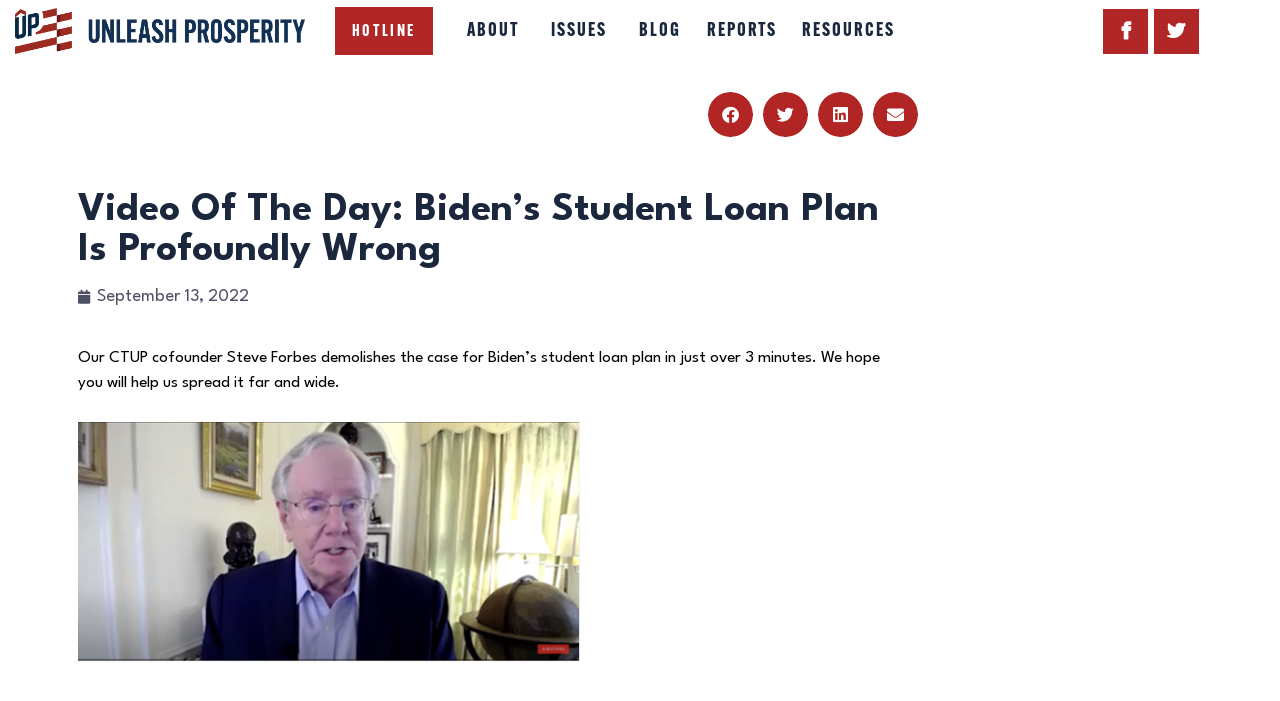

--- FILE ---
content_type: text/html; charset=UTF-8
request_url: https://committeetounleashprosperity.com/hotlines/video-of-the-day-bidens-student-loan-plan-is-profoundly-wrong/
body_size: 25538
content:
<!DOCTYPE html>
<html lang="en-US" class="no-js
									 scheme_default										">
<head>
			<meta charset="UTF-8">
		<meta name="viewport" content="width=device-width, initial-scale=1, maximum-scale=1">
		<meta name="format-detection" content="telephone=no">
		<link rel="profile" href="//gmpg.org/xfn/11">
		<link rel="pingback" href="https://committeetounleashprosperity.com/xmlrpc.php">
		<meta name='robots' content='index, follow, max-image-preview:large, max-snippet:-1, max-video-preview:-1' />
	<style>img:is([sizes="auto" i], [sizes^="auto," i]) { contain-intrinsic-size: 3000px 1500px }</style>
	
<!-- Google Tag Manager for WordPress by gtm4wp.com -->
<script data-cfasync="false" data-pagespeed-no-defer>
	var gtm4wp_datalayer_name = "dataLayer";
	var dataLayer = dataLayer || [];
</script>
<!-- End Google Tag Manager for WordPress by gtm4wp.com -->
	<!-- This site is optimized with the Yoast SEO plugin v26.6 - https://yoast.com/wordpress/plugins/seo/ -->
	<title>Video Of The Day: Biden&#039;s Student Loan Plan Is Profoundly Wrong - Unleash Prosperity</title>
	<link rel="canonical" href="https://committeetounleashprosperity.com/hotlines/video-of-the-day-bidens-student-loan-plan-is-profoundly-wrong/" />
	<meta property="og:locale" content="en_US" />
	<meta property="og:type" content="article" />
	<meta property="og:title" content="Video Of The Day: Biden&#039;s Student Loan Plan Is Profoundly Wrong - Unleash Prosperity" />
	<meta property="og:description" content="Our CTUP cofounder Steve Forbes demolishes the case for Biden’s student loan plan in just over 3 minutes. We hope you will help us spread&hellip;" />
	<meta property="og:url" content="https://committeetounleashprosperity.com/hotlines/video-of-the-day-bidens-student-loan-plan-is-profoundly-wrong/" />
	<meta property="og:site_name" content="Unleash Prosperity" />
	<meta property="og:image" content="https://committeetounleashprosperity.com/wp-content/uploads/2022/09/unnamed-8-1.png" />
	<meta property="og:image:width" content="553" />
	<meta property="og:image:height" content="265" />
	<meta property="og:image:type" content="image/png" />
	<meta name="twitter:card" content="summary_large_image" />
	<script type="application/ld+json" class="yoast-schema-graph">{"@context":"https://schema.org","@graph":[{"@type":"WebPage","@id":"https://committeetounleashprosperity.com/hotlines/video-of-the-day-bidens-student-loan-plan-is-profoundly-wrong/","url":"https://committeetounleashprosperity.com/hotlines/video-of-the-day-bidens-student-loan-plan-is-profoundly-wrong/","name":"Video Of The Day: Biden's Student Loan Plan Is Profoundly Wrong - Unleash Prosperity","isPartOf":{"@id":"https://committeetounleashprosperity.com/#website"},"primaryImageOfPage":{"@id":"https://committeetounleashprosperity.com/hotlines/video-of-the-day-bidens-student-loan-plan-is-profoundly-wrong/#primaryimage"},"image":{"@id":"https://committeetounleashprosperity.com/hotlines/video-of-the-day-bidens-student-loan-plan-is-profoundly-wrong/#primaryimage"},"thumbnailUrl":"https://committeetounleashprosperity.com/wp-content/uploads/2022/09/unnamed-8-1.png","datePublished":"2022-09-13T20:43:25+00:00","breadcrumb":{"@id":"https://committeetounleashprosperity.com/hotlines/video-of-the-day-bidens-student-loan-plan-is-profoundly-wrong/#breadcrumb"},"inLanguage":"en-US","potentialAction":[{"@type":"ReadAction","target":["https://committeetounleashprosperity.com/hotlines/video-of-the-day-bidens-student-loan-plan-is-profoundly-wrong/"]}]},{"@type":"ImageObject","inLanguage":"en-US","@id":"https://committeetounleashprosperity.com/hotlines/video-of-the-day-bidens-student-loan-plan-is-profoundly-wrong/#primaryimage","url":"https://committeetounleashprosperity.com/wp-content/uploads/2022/09/unnamed-8-1.png","contentUrl":"https://committeetounleashprosperity.com/wp-content/uploads/2022/09/unnamed-8-1.png","width":553,"height":265},{"@type":"BreadcrumbList","@id":"https://committeetounleashprosperity.com/hotlines/video-of-the-day-bidens-student-loan-plan-is-profoundly-wrong/#breadcrumb","itemListElement":[{"@type":"ListItem","position":1,"name":"Home","item":"https://committeetounleashprosperity.com/"},{"@type":"ListItem","position":2,"name":"Hotlines","item":"https://committeetounleashprosperity.com/hotlines/"},{"@type":"ListItem","position":3,"name":"Video Of The Day: Biden&#8217;s Student Loan Plan Is Profoundly Wrong"}]},{"@type":"WebSite","@id":"https://committeetounleashprosperity.com/#website","url":"https://committeetounleashprosperity.com/","name":"Unleash Prosperity","description":"","publisher":{"@id":"https://committeetounleashprosperity.com/#organization"},"potentialAction":[{"@type":"SearchAction","target":{"@type":"EntryPoint","urlTemplate":"https://committeetounleashprosperity.com/?s={search_term_string}"},"query-input":{"@type":"PropertyValueSpecification","valueRequired":true,"valueName":"search_term_string"}}],"inLanguage":"en-US"},{"@type":"Organization","@id":"https://committeetounleashprosperity.com/#organization","name":"Unleash Prosperity","url":"https://committeetounleashprosperity.com/","logo":{"@type":"ImageObject","inLanguage":"en-US","@id":"https://committeetounleashprosperity.com/#/schema/logo/image/","url":"https://committeetounleashprosperity.com/wp-content/uploads/2018/10/UnleashProsperity_Logo_Horiz.png","contentUrl":"https://committeetounleashprosperity.com/wp-content/uploads/2018/10/UnleashProsperity_Logo_Horiz.png","width":2203,"height":350,"caption":"Unleash Prosperity"},"image":{"@id":"https://committeetounleashprosperity.com/#/schema/logo/image/"}}]}</script>
	<!-- / Yoast SEO plugin. -->


<link rel='dns-prefetch' href='//stats.wp.com' />
<link rel='dns-prefetch' href='//fonts.googleapis.com' />
<link rel="alternate" type="application/rss+xml" title="Unleash Prosperity &raquo; Feed" href="https://committeetounleashprosperity.com/feed/" />
<meta property="og:url" content="https://committeetounleashprosperity.com/hotlines/video-of-the-day-bidens-student-loan-plan-is-profoundly-wrong/ "/>
			<meta property="og:title" content="Video Of The Day: Biden&#8217;s Student Loan Plan Is Profoundly Wrong" />
			<meta property="og:description" content="Our CTUP cofounder Steve Forbes demolishes the case for Biden’s student loan plan in just over 3 minutes. We hope you will help us spread it far and..." />  
			<meta property="og:type" content="article" />				<meta property="og:image" content="https://committeetounleashprosperity.com/wp-content/uploads/2022/09/unnamed-8-1.png"/>
				<script type="text/javascript">
/* <![CDATA[ */
window._wpemojiSettings = {"baseUrl":"https:\/\/s.w.org\/images\/core\/emoji\/16.0.1\/72x72\/","ext":".png","svgUrl":"https:\/\/s.w.org\/images\/core\/emoji\/16.0.1\/svg\/","svgExt":".svg","source":{"concatemoji":"https:\/\/committeetounleashprosperity.com\/wp-includes\/js\/wp-emoji-release.min.js?ver=6.8.3"}};
/*! This file is auto-generated */
!function(s,n){var o,i,e;function c(e){try{var t={supportTests:e,timestamp:(new Date).valueOf()};sessionStorage.setItem(o,JSON.stringify(t))}catch(e){}}function p(e,t,n){e.clearRect(0,0,e.canvas.width,e.canvas.height),e.fillText(t,0,0);var t=new Uint32Array(e.getImageData(0,0,e.canvas.width,e.canvas.height).data),a=(e.clearRect(0,0,e.canvas.width,e.canvas.height),e.fillText(n,0,0),new Uint32Array(e.getImageData(0,0,e.canvas.width,e.canvas.height).data));return t.every(function(e,t){return e===a[t]})}function u(e,t){e.clearRect(0,0,e.canvas.width,e.canvas.height),e.fillText(t,0,0);for(var n=e.getImageData(16,16,1,1),a=0;a<n.data.length;a++)if(0!==n.data[a])return!1;return!0}function f(e,t,n,a){switch(t){case"flag":return n(e,"\ud83c\udff3\ufe0f\u200d\u26a7\ufe0f","\ud83c\udff3\ufe0f\u200b\u26a7\ufe0f")?!1:!n(e,"\ud83c\udde8\ud83c\uddf6","\ud83c\udde8\u200b\ud83c\uddf6")&&!n(e,"\ud83c\udff4\udb40\udc67\udb40\udc62\udb40\udc65\udb40\udc6e\udb40\udc67\udb40\udc7f","\ud83c\udff4\u200b\udb40\udc67\u200b\udb40\udc62\u200b\udb40\udc65\u200b\udb40\udc6e\u200b\udb40\udc67\u200b\udb40\udc7f");case"emoji":return!a(e,"\ud83e\udedf")}return!1}function g(e,t,n,a){var r="undefined"!=typeof WorkerGlobalScope&&self instanceof WorkerGlobalScope?new OffscreenCanvas(300,150):s.createElement("canvas"),o=r.getContext("2d",{willReadFrequently:!0}),i=(o.textBaseline="top",o.font="600 32px Arial",{});return e.forEach(function(e){i[e]=t(o,e,n,a)}),i}function t(e){var t=s.createElement("script");t.src=e,t.defer=!0,s.head.appendChild(t)}"undefined"!=typeof Promise&&(o="wpEmojiSettingsSupports",i=["flag","emoji"],n.supports={everything:!0,everythingExceptFlag:!0},e=new Promise(function(e){s.addEventListener("DOMContentLoaded",e,{once:!0})}),new Promise(function(t){var n=function(){try{var e=JSON.parse(sessionStorage.getItem(o));if("object"==typeof e&&"number"==typeof e.timestamp&&(new Date).valueOf()<e.timestamp+604800&&"object"==typeof e.supportTests)return e.supportTests}catch(e){}return null}();if(!n){if("undefined"!=typeof Worker&&"undefined"!=typeof OffscreenCanvas&&"undefined"!=typeof URL&&URL.createObjectURL&&"undefined"!=typeof Blob)try{var e="postMessage("+g.toString()+"("+[JSON.stringify(i),f.toString(),p.toString(),u.toString()].join(",")+"));",a=new Blob([e],{type:"text/javascript"}),r=new Worker(URL.createObjectURL(a),{name:"wpTestEmojiSupports"});return void(r.onmessage=function(e){c(n=e.data),r.terminate(),t(n)})}catch(e){}c(n=g(i,f,p,u))}t(n)}).then(function(e){for(var t in e)n.supports[t]=e[t],n.supports.everything=n.supports.everything&&n.supports[t],"flag"!==t&&(n.supports.everythingExceptFlag=n.supports.everythingExceptFlag&&n.supports[t]);n.supports.everythingExceptFlag=n.supports.everythingExceptFlag&&!n.supports.flag,n.DOMReady=!1,n.readyCallback=function(){n.DOMReady=!0}}).then(function(){return e}).then(function(){var e;n.supports.everything||(n.readyCallback(),(e=n.source||{}).concatemoji?t(e.concatemoji):e.wpemoji&&e.twemoji&&(t(e.twemoji),t(e.wpemoji)))}))}((window,document),window._wpemojiSettings);
/* ]]> */
</script>
<style id='wp-emoji-styles-inline-css' type='text/css'>

	img.wp-smiley, img.emoji {
		display: inline !important;
		border: none !important;
		box-shadow: none !important;
		height: 1em !important;
		width: 1em !important;
		margin: 0 0.07em !important;
		vertical-align: -0.1em !important;
		background: none !important;
		padding: 0 !important;
	}
</style>
<link property="stylesheet" rel='stylesheet' id='wp-block-library-css' href='https://committeetounleashprosperity.com/wp-includes/css/dist/block-library/style.min.css?ver=6.8.3' type='text/css' media='all' />
<style id='classic-theme-styles-inline-css' type='text/css'>
/*! This file is auto-generated */
.wp-block-button__link{color:#fff;background-color:#32373c;border-radius:9999px;box-shadow:none;text-decoration:none;padding:calc(.667em + 2px) calc(1.333em + 2px);font-size:1.125em}.wp-block-file__button{background:#32373c;color:#fff;text-decoration:none}
</style>
<style id='feedzy-rss-feeds-loop-style-inline-css' type='text/css'>
.wp-block-feedzy-rss-feeds-loop{display:grid;gap:24px;grid-template-columns:repeat(1,1fr)}@media(min-width:782px){.wp-block-feedzy-rss-feeds-loop.feedzy-loop-columns-2,.wp-block-feedzy-rss-feeds-loop.feedzy-loop-columns-3,.wp-block-feedzy-rss-feeds-loop.feedzy-loop-columns-4,.wp-block-feedzy-rss-feeds-loop.feedzy-loop-columns-5{grid-template-columns:repeat(2,1fr)}}@media(min-width:960px){.wp-block-feedzy-rss-feeds-loop.feedzy-loop-columns-2{grid-template-columns:repeat(2,1fr)}.wp-block-feedzy-rss-feeds-loop.feedzy-loop-columns-3{grid-template-columns:repeat(3,1fr)}.wp-block-feedzy-rss-feeds-loop.feedzy-loop-columns-4{grid-template-columns:repeat(4,1fr)}.wp-block-feedzy-rss-feeds-loop.feedzy-loop-columns-5{grid-template-columns:repeat(5,1fr)}}.wp-block-feedzy-rss-feeds-loop .wp-block-image.is-style-rounded img{border-radius:9999px}.wp-block-feedzy-rss-feeds-loop .wp-block-image:has(:is(img:not([src]),img[src=""])){display:none}

</style>
<link property="stylesheet" rel='stylesheet' id='mediaelement-css' href='https://committeetounleashprosperity.com/wp-includes/js/mediaelement/mediaelementplayer-legacy.min.css?ver=4.2.17' type='text/css' media='all' />
<link property="stylesheet" rel='stylesheet' id='wp-mediaelement-css' href='https://committeetounleashprosperity.com/wp-includes/js/mediaelement/wp-mediaelement.min.css?ver=6.8.3' type='text/css' media='all' />
<style id='jetpack-sharing-buttons-style-inline-css' type='text/css'>
.jetpack-sharing-buttons__services-list{display:flex;flex-direction:row;flex-wrap:wrap;gap:0;list-style-type:none;margin:5px;padding:0}.jetpack-sharing-buttons__services-list.has-small-icon-size{font-size:12px}.jetpack-sharing-buttons__services-list.has-normal-icon-size{font-size:16px}.jetpack-sharing-buttons__services-list.has-large-icon-size{font-size:24px}.jetpack-sharing-buttons__services-list.has-huge-icon-size{font-size:36px}@media print{.jetpack-sharing-buttons__services-list{display:none!important}}.editor-styles-wrapper .wp-block-jetpack-sharing-buttons{gap:0;padding-inline-start:0}ul.jetpack-sharing-buttons__services-list.has-background{padding:1.25em 2.375em}
</style>
<style id='global-styles-inline-css' type='text/css'>
:root{--wp--preset--aspect-ratio--square: 1;--wp--preset--aspect-ratio--4-3: 4/3;--wp--preset--aspect-ratio--3-4: 3/4;--wp--preset--aspect-ratio--3-2: 3/2;--wp--preset--aspect-ratio--2-3: 2/3;--wp--preset--aspect-ratio--16-9: 16/9;--wp--preset--aspect-ratio--9-16: 9/16;--wp--preset--color--black: #000000;--wp--preset--color--cyan-bluish-gray: #abb8c3;--wp--preset--color--white: #ffffff;--wp--preset--color--pale-pink: #f78da7;--wp--preset--color--vivid-red: #cf2e2e;--wp--preset--color--luminous-vivid-orange: #ff6900;--wp--preset--color--luminous-vivid-amber: #fcb900;--wp--preset--color--light-green-cyan: #7bdcb5;--wp--preset--color--vivid-green-cyan: #00d084;--wp--preset--color--pale-cyan-blue: #8ed1fc;--wp--preset--color--vivid-cyan-blue: #0693e3;--wp--preset--color--vivid-purple: #9b51e0;--wp--preset--gradient--vivid-cyan-blue-to-vivid-purple: linear-gradient(135deg,rgba(6,147,227,1) 0%,rgb(155,81,224) 100%);--wp--preset--gradient--light-green-cyan-to-vivid-green-cyan: linear-gradient(135deg,rgb(122,220,180) 0%,rgb(0,208,130) 100%);--wp--preset--gradient--luminous-vivid-amber-to-luminous-vivid-orange: linear-gradient(135deg,rgba(252,185,0,1) 0%,rgba(255,105,0,1) 100%);--wp--preset--gradient--luminous-vivid-orange-to-vivid-red: linear-gradient(135deg,rgba(255,105,0,1) 0%,rgb(207,46,46) 100%);--wp--preset--gradient--very-light-gray-to-cyan-bluish-gray: linear-gradient(135deg,rgb(238,238,238) 0%,rgb(169,184,195) 100%);--wp--preset--gradient--cool-to-warm-spectrum: linear-gradient(135deg,rgb(74,234,220) 0%,rgb(151,120,209) 20%,rgb(207,42,186) 40%,rgb(238,44,130) 60%,rgb(251,105,98) 80%,rgb(254,248,76) 100%);--wp--preset--gradient--blush-light-purple: linear-gradient(135deg,rgb(255,206,236) 0%,rgb(152,150,240) 100%);--wp--preset--gradient--blush-bordeaux: linear-gradient(135deg,rgb(254,205,165) 0%,rgb(254,45,45) 50%,rgb(107,0,62) 100%);--wp--preset--gradient--luminous-dusk: linear-gradient(135deg,rgb(255,203,112) 0%,rgb(199,81,192) 50%,rgb(65,88,208) 100%);--wp--preset--gradient--pale-ocean: linear-gradient(135deg,rgb(255,245,203) 0%,rgb(182,227,212) 50%,rgb(51,167,181) 100%);--wp--preset--gradient--electric-grass: linear-gradient(135deg,rgb(202,248,128) 0%,rgb(113,206,126) 100%);--wp--preset--gradient--midnight: linear-gradient(135deg,rgb(2,3,129) 0%,rgb(40,116,252) 100%);--wp--preset--font-size--small: 13px;--wp--preset--font-size--medium: 20px;--wp--preset--font-size--large: 36px;--wp--preset--font-size--x-large: 42px;--wp--preset--spacing--20: 0.44rem;--wp--preset--spacing--30: 0.67rem;--wp--preset--spacing--40: 1rem;--wp--preset--spacing--50: 1.5rem;--wp--preset--spacing--60: 2.25rem;--wp--preset--spacing--70: 3.38rem;--wp--preset--spacing--80: 5.06rem;--wp--preset--shadow--natural: 6px 6px 9px rgba(0, 0, 0, 0.2);--wp--preset--shadow--deep: 12px 12px 50px rgba(0, 0, 0, 0.4);--wp--preset--shadow--sharp: 6px 6px 0px rgba(0, 0, 0, 0.2);--wp--preset--shadow--outlined: 6px 6px 0px -3px rgba(255, 255, 255, 1), 6px 6px rgba(0, 0, 0, 1);--wp--preset--shadow--crisp: 6px 6px 0px rgba(0, 0, 0, 1);}:where(.is-layout-flex){gap: 0.5em;}:where(.is-layout-grid){gap: 0.5em;}body .is-layout-flex{display: flex;}.is-layout-flex{flex-wrap: wrap;align-items: center;}.is-layout-flex > :is(*, div){margin: 0;}body .is-layout-grid{display: grid;}.is-layout-grid > :is(*, div){margin: 0;}:where(.wp-block-columns.is-layout-flex){gap: 2em;}:where(.wp-block-columns.is-layout-grid){gap: 2em;}:where(.wp-block-post-template.is-layout-flex){gap: 1.25em;}:where(.wp-block-post-template.is-layout-grid){gap: 1.25em;}.has-black-color{color: var(--wp--preset--color--black) !important;}.has-cyan-bluish-gray-color{color: var(--wp--preset--color--cyan-bluish-gray) !important;}.has-white-color{color: var(--wp--preset--color--white) !important;}.has-pale-pink-color{color: var(--wp--preset--color--pale-pink) !important;}.has-vivid-red-color{color: var(--wp--preset--color--vivid-red) !important;}.has-luminous-vivid-orange-color{color: var(--wp--preset--color--luminous-vivid-orange) !important;}.has-luminous-vivid-amber-color{color: var(--wp--preset--color--luminous-vivid-amber) !important;}.has-light-green-cyan-color{color: var(--wp--preset--color--light-green-cyan) !important;}.has-vivid-green-cyan-color{color: var(--wp--preset--color--vivid-green-cyan) !important;}.has-pale-cyan-blue-color{color: var(--wp--preset--color--pale-cyan-blue) !important;}.has-vivid-cyan-blue-color{color: var(--wp--preset--color--vivid-cyan-blue) !important;}.has-vivid-purple-color{color: var(--wp--preset--color--vivid-purple) !important;}.has-black-background-color{background-color: var(--wp--preset--color--black) !important;}.has-cyan-bluish-gray-background-color{background-color: var(--wp--preset--color--cyan-bluish-gray) !important;}.has-white-background-color{background-color: var(--wp--preset--color--white) !important;}.has-pale-pink-background-color{background-color: var(--wp--preset--color--pale-pink) !important;}.has-vivid-red-background-color{background-color: var(--wp--preset--color--vivid-red) !important;}.has-luminous-vivid-orange-background-color{background-color: var(--wp--preset--color--luminous-vivid-orange) !important;}.has-luminous-vivid-amber-background-color{background-color: var(--wp--preset--color--luminous-vivid-amber) !important;}.has-light-green-cyan-background-color{background-color: var(--wp--preset--color--light-green-cyan) !important;}.has-vivid-green-cyan-background-color{background-color: var(--wp--preset--color--vivid-green-cyan) !important;}.has-pale-cyan-blue-background-color{background-color: var(--wp--preset--color--pale-cyan-blue) !important;}.has-vivid-cyan-blue-background-color{background-color: var(--wp--preset--color--vivid-cyan-blue) !important;}.has-vivid-purple-background-color{background-color: var(--wp--preset--color--vivid-purple) !important;}.has-black-border-color{border-color: var(--wp--preset--color--black) !important;}.has-cyan-bluish-gray-border-color{border-color: var(--wp--preset--color--cyan-bluish-gray) !important;}.has-white-border-color{border-color: var(--wp--preset--color--white) !important;}.has-pale-pink-border-color{border-color: var(--wp--preset--color--pale-pink) !important;}.has-vivid-red-border-color{border-color: var(--wp--preset--color--vivid-red) !important;}.has-luminous-vivid-orange-border-color{border-color: var(--wp--preset--color--luminous-vivid-orange) !important;}.has-luminous-vivid-amber-border-color{border-color: var(--wp--preset--color--luminous-vivid-amber) !important;}.has-light-green-cyan-border-color{border-color: var(--wp--preset--color--light-green-cyan) !important;}.has-vivid-green-cyan-border-color{border-color: var(--wp--preset--color--vivid-green-cyan) !important;}.has-pale-cyan-blue-border-color{border-color: var(--wp--preset--color--pale-cyan-blue) !important;}.has-vivid-cyan-blue-border-color{border-color: var(--wp--preset--color--vivid-cyan-blue) !important;}.has-vivid-purple-border-color{border-color: var(--wp--preset--color--vivid-purple) !important;}.has-vivid-cyan-blue-to-vivid-purple-gradient-background{background: var(--wp--preset--gradient--vivid-cyan-blue-to-vivid-purple) !important;}.has-light-green-cyan-to-vivid-green-cyan-gradient-background{background: var(--wp--preset--gradient--light-green-cyan-to-vivid-green-cyan) !important;}.has-luminous-vivid-amber-to-luminous-vivid-orange-gradient-background{background: var(--wp--preset--gradient--luminous-vivid-amber-to-luminous-vivid-orange) !important;}.has-luminous-vivid-orange-to-vivid-red-gradient-background{background: var(--wp--preset--gradient--luminous-vivid-orange-to-vivid-red) !important;}.has-very-light-gray-to-cyan-bluish-gray-gradient-background{background: var(--wp--preset--gradient--very-light-gray-to-cyan-bluish-gray) !important;}.has-cool-to-warm-spectrum-gradient-background{background: var(--wp--preset--gradient--cool-to-warm-spectrum) !important;}.has-blush-light-purple-gradient-background{background: var(--wp--preset--gradient--blush-light-purple) !important;}.has-blush-bordeaux-gradient-background{background: var(--wp--preset--gradient--blush-bordeaux) !important;}.has-luminous-dusk-gradient-background{background: var(--wp--preset--gradient--luminous-dusk) !important;}.has-pale-ocean-gradient-background{background: var(--wp--preset--gradient--pale-ocean) !important;}.has-electric-grass-gradient-background{background: var(--wp--preset--gradient--electric-grass) !important;}.has-midnight-gradient-background{background: var(--wp--preset--gradient--midnight) !important;}.has-small-font-size{font-size: var(--wp--preset--font-size--small) !important;}.has-medium-font-size{font-size: var(--wp--preset--font-size--medium) !important;}.has-large-font-size{font-size: var(--wp--preset--font-size--large) !important;}.has-x-large-font-size{font-size: var(--wp--preset--font-size--x-large) !important;}
:where(.wp-block-post-template.is-layout-flex){gap: 1.25em;}:where(.wp-block-post-template.is-layout-grid){gap: 1.25em;}
:where(.wp-block-columns.is-layout-flex){gap: 2em;}:where(.wp-block-columns.is-layout-grid){gap: 2em;}
:root :where(.wp-block-pullquote){font-size: 1.5em;line-height: 1.6;}
</style>
<link property="stylesheet" rel='stylesheet' id='interactive_map_builder-meisterbox-styles-css' href='https://committeetounleashprosperity.com/wp-content/plugins/InteractiveMapBuilder/css/meisterbox.css?ver=2.0' type='text/css' media='all' />
<link property="stylesheet" rel='stylesheet' id='wpcf7-stripe-css' href='https://committeetounleashprosperity.com/wp-content/plugins/contact-form-7/modules/stripe/style.css?ver=6.1.4' type='text/css' media='all' />
<link property="stylesheet" rel='stylesheet' id='contact-form-7-css' href='https://committeetounleashprosperity.com/wp-content/plugins/contact-form-7/includes/css/styles.css?ver=6.1.4' type='text/css' media='all' />
<link property="stylesheet" rel='stylesheet' id='searchandfilter-css' href='https://committeetounleashprosperity.com/wp-content/plugins/search-filter/style.css?ver=1' type='text/css' media='all' />
<link property="stylesheet" rel='stylesheet' id='trx_addons-icons-css' href='https://committeetounleashprosperity.com/wp-content/plugins/trx_addons/css/font-icons/css/trx_addons_icons-embedded.css' type='text/css' media='all' />
<link property="stylesheet" rel='stylesheet' id='jquery-swiper-css' href='https://committeetounleashprosperity.com/wp-content/plugins/trx_addons/js/swiper/swiper.min.css' type='text/css' media='all' />
<link property="stylesheet" rel='stylesheet' id='magnific-popup-css' href='https://committeetounleashprosperity.com/wp-content/plugins/trx_addons/js/magnific/magnific-popup.min.css' type='text/css' media='all' />
<link property="stylesheet" rel='stylesheet' id='trx_addons-css' href='https://committeetounleashprosperity.com/wp-content/plugins/trx_addons/css/trx_addons.css' type='text/css' media='all' />
<link property="stylesheet" rel='stylesheet' id='trx_addons-animation-css' href='https://committeetounleashprosperity.com/wp-content/plugins/trx_addons/css/trx_addons.animation.css' type='text/css' media='all' />
<link property="stylesheet" rel='stylesheet' id='parent-style-css' href='https://committeetounleashprosperity.com/wp-content/themes/partiso/style.css?ver=6.8.3' type='text/css' media='all' />
<link property="stylesheet" rel='stylesheet' id='elementor-frontend-css' href='https://committeetounleashprosperity.com/wp-content/plugins/elementor/assets/css/frontend.min.css?ver=3.30.4' type='text/css' media='all' />
<link property="stylesheet" rel='stylesheet' id='feedzy-rss-feeds-elementor-css' href='https://committeetounleashprosperity.com/wp-content/plugins/feedzy-rss-feeds/css/feedzy-rss-feeds.css?ver=1' type='text/css' media='all' />
<link property="stylesheet" rel='stylesheet' id='elementor-icons-css' href='https://committeetounleashprosperity.com/wp-content/plugins/elementor/assets/lib/eicons/css/elementor-icons.min.css?ver=5.43.0' type='text/css' media='all' />
<link property="stylesheet" rel='stylesheet' id='elementor-post-2403-css' href='https://committeetounleashprosperity.com/wp-content/uploads/elementor/css/post-2403.css?ver=1766088573' type='text/css' media='all' />
<link property="stylesheet" rel='stylesheet' id='e-popup-style-css' href='https://committeetounleashprosperity.com/wp-content/plugins/elementor-pro/assets/css/conditionals/popup.min.css?ver=3.25.4' type='text/css' media='all' />
<link property="stylesheet" rel='stylesheet' id='font-awesome-5-all-css' href='https://committeetounleashprosperity.com/wp-content/plugins/elementor/assets/lib/font-awesome/css/all.min.css?ver=3.30.4' type='text/css' media='all' />
<link property="stylesheet" rel='stylesheet' id='font-awesome-4-shim-css' href='https://committeetounleashprosperity.com/wp-content/plugins/elementor/assets/lib/font-awesome/css/v4-shims.min.css?ver=3.30.4' type='text/css' media='all' />
<link property="stylesheet" rel='stylesheet' id='elementor-gf-local-roboto-css' href='https://committeetounleashprosperity.com/wp-content/uploads/elementor/google-fonts/css/roboto.css?ver=1753998236' type='text/css' media='all' />
<link property="stylesheet" rel='stylesheet' id='elementor-gf-local-robotoslab-css' href='https://committeetounleashprosperity.com/wp-content/uploads/elementor/google-fonts/css/robotoslab.css?ver=1753998244' type='text/css' media='all' />
<link property="stylesheet" rel='stylesheet' id='dearpdf-style-css' href='https://committeetounleashprosperity.com/wp-content/plugins/dearpdf-pro/assets/css/dearpdf.min.css?ver=2.0.71' type='text/css' media='all' />
<link property="stylesheet" rel='stylesheet' id='widget-share-buttons-css' href='https://committeetounleashprosperity.com/wp-content/plugins/elementor-pro/assets/css/widget-share-buttons.min.css?ver=3.25.4' type='text/css' media='all' />
<link property="stylesheet" rel='stylesheet' id='e-apple-webkit-css' href='https://committeetounleashprosperity.com/wp-content/plugins/elementor/assets/css/conditionals/apple-webkit.min.css?ver=3.30.4' type='text/css' media='all' />
<link property="stylesheet" rel='stylesheet' id='elementor-icons-shared-0-css' href='https://committeetounleashprosperity.com/wp-content/plugins/elementor/assets/lib/font-awesome/css/fontawesome.min.css?ver=5.15.3' type='text/css' media='all' />
<link property="stylesheet" rel='stylesheet' id='elementor-icons-fa-solid-css' href='https://committeetounleashprosperity.com/wp-content/plugins/elementor/assets/lib/font-awesome/css/solid.min.css?ver=5.15.3' type='text/css' media='all' />
<link property="stylesheet" rel='stylesheet' id='elementor-icons-fa-brands-css' href='https://committeetounleashprosperity.com/wp-content/plugins/elementor/assets/lib/font-awesome/css/brands.min.css?ver=5.15.3' type='text/css' media='all' />
<link property="stylesheet" rel='stylesheet' id='widget-heading-css' href='https://committeetounleashprosperity.com/wp-content/plugins/elementor/assets/css/widget-heading.min.css?ver=3.30.4' type='text/css' media='all' />
<link property="stylesheet" rel='stylesheet' id='widget-post-info-css' href='https://committeetounleashprosperity.com/wp-content/plugins/elementor-pro/assets/css/widget-post-info.min.css?ver=3.25.4' type='text/css' media='all' />
<link property="stylesheet" rel='stylesheet' id='widget-icon-list-css' href='https://committeetounleashprosperity.com/wp-content/plugins/elementor/assets/css/widget-icon-list.min.css?ver=3.30.4' type='text/css' media='all' />
<link property="stylesheet" rel='stylesheet' id='elementor-icons-fa-regular-css' href='https://committeetounleashprosperity.com/wp-content/plugins/elementor/assets/lib/font-awesome/css/regular.min.css?ver=5.15.3' type='text/css' media='all' />
<link property="stylesheet" rel='stylesheet' id='widget-spacer-css' href='https://committeetounleashprosperity.com/wp-content/plugins/elementor/assets/css/widget-spacer.min.css?ver=3.30.4' type='text/css' media='all' />
<link property="stylesheet" rel='stylesheet' id='widget-post-navigation-css' href='https://committeetounleashprosperity.com/wp-content/plugins/elementor-pro/assets/css/widget-post-navigation.min.css?ver=3.25.4' type='text/css' media='all' />
<link property="stylesheet" rel='stylesheet' id='elementor-post-22456-css' href='https://committeetounleashprosperity.com/wp-content/uploads/elementor/css/post-22456.css?ver=1766088573' type='text/css' media='all' />
<link property="stylesheet" rel='stylesheet' id='video-conferencing-with-zoom-api-css' href='https://committeetounleashprosperity.com/wp-content/plugins/video-conferencing-with-zoom-api/assets/public/css/style.min.css?ver=4.6.5' type='text/css' media='all' />
<link property="stylesheet" rel='stylesheet' id='partiso-font-northwellregular-css' href='https://committeetounleashprosperity.com/wp-content/themes/partiso/css/font-face/northwellregular/stylesheet.css' type='text/css' media='all' />
<link property="stylesheet" rel='stylesheet' id='partiso-font-northwellalt-css' href='https://committeetounleashprosperity.com/wp-content/themes/partiso/css/font-face/northwellalt/stylesheet.css' type='text/css' media='all' />
<link property="stylesheet" rel='stylesheet' id='partiso-font-google_fonts-css' href='https://fonts.googleapis.com/css?family=League+Spartan:400,400i,700,700i|League+Spartan:400,400italic,700,700italic&#038;subset=latin,latin-ext' type='text/css' media='all' />
<link property="stylesheet" rel='stylesheet' id='icons-css' href='https://committeetounleashprosperity.com/wp-content/themes/partiso/css/font-icons/css/fontello-embedded.css' type='text/css' media='all' />
<link property="stylesheet" rel='stylesheet' id='partiso-main-css' href='https://committeetounleashprosperity.com/wp-content/themes/partiso/style.css' type='text/css' media='all' />
<link property="stylesheet" rel='stylesheet' id='partiso-custom-css' href='https://committeetounleashprosperity.com/wp-content/themes/partiso/css/__custom.css' type='text/css' media='all' />
<link property="stylesheet" rel='stylesheet' id='partiso-color-default-css' href='https://committeetounleashprosperity.com/wp-content/themes/partiso/css/__colors_default.css' type='text/css' media='all' />
<link property="stylesheet" rel='stylesheet' id='partiso-color-dark-css' href='https://committeetounleashprosperity.com/wp-content/themes/partiso/css/__colors_dark.css' type='text/css' media='all' />
<link property="stylesheet" rel='stylesheet' id='partiso-child-css' href='https://committeetounleashprosperity.com/wp-content/themes/partiso-child/style.css' type='text/css' media='all' />
<link property="stylesheet" rel='stylesheet' id='trx_addons-responsive-css' href='https://committeetounleashprosperity.com/wp-content/plugins/trx_addons/css/trx_addons.responsive.css' type='text/css' media='all' />
<link property="stylesheet" rel='stylesheet' id='partiso-responsive-css' href='https://committeetounleashprosperity.com/wp-content/themes/partiso/css/responsive.css' type='text/css' media='all' />
<script type="text/javascript" src="https://committeetounleashprosperity.com/wp-includes/js/jquery/jquery.min.js?ver=3.7.1" id="jquery-core-js"></script>
<script type="text/javascript" src="https://committeetounleashprosperity.com/wp-includes/js/jquery/jquery-migrate.min.js?ver=3.4.1" id="jquery-migrate-js"></script>
<link rel="https://api.w.org/" href="https://committeetounleashprosperity.com/wp-json/" /><link rel="alternate" title="JSON" type="application/json" href="https://committeetounleashprosperity.com/wp-json/wp/v2/hotlines/24546" /><link rel="EditURI" type="application/rsd+xml" title="RSD" href="https://committeetounleashprosperity.com/xmlrpc.php?rsd" />
<link rel='shortlink' href='https://committeetounleashprosperity.com/?p=24546' />
<link rel="alternate" title="oEmbed (JSON)" type="application/json+oembed" href="https://committeetounleashprosperity.com/wp-json/oembed/1.0/embed?url=https%3A%2F%2Fcommitteetounleashprosperity.com%2Fhotlines%2Fvideo-of-the-day-bidens-student-loan-plan-is-profoundly-wrong%2F" />
<link rel="alternate" title="oEmbed (XML)" type="text/xml+oembed" href="https://committeetounleashprosperity.com/wp-json/oembed/1.0/embed?url=https%3A%2F%2Fcommitteetounleashprosperity.com%2Fhotlines%2Fvideo-of-the-day-bidens-student-loan-plan-is-profoundly-wrong%2F&#038;format=xml" />
<style type="text/css">
.feedzy-rss-link-icon:after {
	content: url("https://committeetounleashprosperity.com/wp-content/plugins/feedzy-rss-feeds/img/external-link.png");
	margin-left: 3px;
}
</style>
		<!-- Google tag (gtag.js) -->
<script async src="https://www.googletagmanager.com/gtag/js?id=G-WCL61X44CY"></script>
<script>
  window.dataLayer = window.dataLayer || [];
  function gtag(){dataLayer.push(arguments);}
  gtag('js', new Date());

  gtag('config', 'G-WCL61X44CY');
</script>
<style>
	.page-id-22315 .sidebar_below {
		display: none;
	}
	
</style>

<!-- Google tag (gtag.js) -->
<script async src="https://www.googletagmanager.com/gtag/js?id=AW-16476633755"></script>
<script>
  window.dataLayer = window.dataLayer || [];
  function gtag(){dataLayer.push(arguments);}
  gtag('js', new Date());

  gtag('config', 'AW-16476633755');
</script>
<!-- Event snippet for Page view conversion page -->
<script>
  gtag('event', 'conversion', {'send_to': 'AW-16476633755/0ZNyCNXAp5cZEJv11bA9'});
</script>
<link rel="stylesheet" href="https://use.typekit.net/swv4omc.css">


<!-- Taboola Pixel Code -->
<script type='text/javascript'>
  window._tfa = window._tfa || [];
  window._tfa.push({notify: 'event', name: 'page_view', id: 1539693});
  !function (t, f, a, x) {
         if (!document.getElementById(x)) {
            t.async = 1;t.src = a;t.id=x;f.parentNode.insertBefore(t, f);
         }
  }(document.createElement('script'),
  document.getElementsByTagName('script')[0],
  '//cdn.taboola.com/libtrc/unip/1539693/tfa.js',
  'tb_tfa_script');
</script>
<link rel="stylesheet" href="https://use.typekit.net/swv4omc.css">
<!-- End of Taboola Pixel Code -->
<script>!function(s,a,e,v,n,t,z){if(s.saq)return;n=s.saq=function(){n.callMethod?n.callMethod.apply(n,arguments):n.queue.push(arguments)};if(!s._saq)s._saq=n;n.push=n;n.loaded=!0;n.version='1.0';n.queue=[];t=a.createElement(e);t.async=!0;t.src=v;z=a.getElementsByTagName(e)[0];z.parentNode.insertBefore(t,z)}(window,document,'script','https://tags.srv.stackadapt.com/events.js');saq('ts', 'XVkbjTc9YGDkfTRWN5YrqA');</script>

<!-- Meta Pixel Code -->
<script>
!function(f,b,e,v,n,t,s)
{if(f.fbq)return;n=f.fbq=function(){n.callMethod?
n.callMethod.apply(n,arguments):n.queue.push(arguments)};
if(!f._fbq)f._fbq=n;n.push=n;n.loaded=!0;n.version='2.0';
n.queue=[];t=b.createElement(e);t.async=!0;
t.src=v;s=b.getElementsByTagName(e)[0];
s.parentNode.insertBefore(t,s)}(window, document,'script',
'https://connect.facebook.net/en_US/fbevents.js');
fbq('init', '825192628734088');
fbq('track', 'PageView');
</script>
<noscript><img height="1" width="1" style="display:none"
src="https://www.facebook.com/tr?id=825192628734088&ev=PageView&noscript=1"
/></noscript>
<!-- End Meta Pixel Code --><!-- Stream WordPress user activity plugin v4.1.1 -->
			<style type="text/css">
			<!--
				#page_preloader {
					background-color: #ffffff !important;				}
			-->
			</style>
				<style>img#wpstats{display:none}</style>
		
<!-- Google Tag Manager for WordPress by gtm4wp.com -->
<!-- GTM Container placement set to automatic -->
<script data-cfasync="false" data-pagespeed-no-defer>
	var dataLayer_content = {"pagePostType":"hotlines","pagePostType2":"single-hotlines","pagePostAuthor":"pathall"};
	dataLayer.push( dataLayer_content );
</script>
<script data-cfasync="false" data-pagespeed-no-defer>
(function(w,d,s,l,i){w[l]=w[l]||[];w[l].push({'gtm.start':
new Date().getTime(),event:'gtm.js'});var f=d.getElementsByTagName(s)[0],
j=d.createElement(s),dl=l!='dataLayer'?'&l='+l:'';j.async=true;j.src=
'//www.googletagmanager.com/gtm.js?id='+i+dl;f.parentNode.insertBefore(j,f);
})(window,document,'script','dataLayer','GTM-P2Z98HK');
</script>
<!-- End Google Tag Manager for WordPress by gtm4wp.com --><script data-cfasync="false"> var dearPdfLocation = "https://committeetounleashprosperity.com/wp-content/plugins/dearpdf-pro/assets/"; var dearpdfWPGlobal = {"text":{"blank":""},"viewerType":"reader","is3D":true,"pageScale":"auto","height":"auto","mobileViewerType":"auto","backgroundColor":"transparent","backgroundImage":"","showDownloadControl":true,"sideMenuOverlay":true,"readDirection":"ltr","disableRange":false,"has3DCover":true,"enableSound":true,"color3DCover":"#777","controlsPosition":"bottom","rangeChunkSize":"524288","maxTextureSize":"3200","pageMode":"auto","singlePageMode":"auto","pdfVersion":"default","autoPDFLinktoViewer":false,"attachmentLightbox":"true","duration":"800","paddingLeft":"15","paddingRight":"15","paddingTop":"20","paddingBottom":"20","moreControls":"download,pageMode,startPage,endPage,sound","hideControls":""};</script><meta name="generator" content="Elementor 3.30.4; features: additional_custom_breakpoints, e_element_cache; settings: css_print_method-external, google_font-enabled, font_display-swap">

<!-- BEGIN Clicky Analytics v2.2.4 Tracking - https://wordpress.org/plugins/clicky-analytics/ -->
<script type="text/javascript">
  var clicky_custom = clicky_custom || {};
  clicky_custom.outbound_pattern = ['/go/','/out/'];
</script>

<script async src="//static.getclicky.com/101462408.js"></script>

<!-- END Clicky Analytics v2.2.4 Tracking -->

			<style>
				.e-con.e-parent:nth-of-type(n+4):not(.e-lazyloaded):not(.e-no-lazyload),
				.e-con.e-parent:nth-of-type(n+4):not(.e-lazyloaded):not(.e-no-lazyload) * {
					background-image: none !important;
				}
				@media screen and (max-height: 1024px) {
					.e-con.e-parent:nth-of-type(n+3):not(.e-lazyloaded):not(.e-no-lazyload),
					.e-con.e-parent:nth-of-type(n+3):not(.e-lazyloaded):not(.e-no-lazyload) * {
						background-image: none !important;
					}
				}
				@media screen and (max-height: 640px) {
					.e-con.e-parent:nth-of-type(n+2):not(.e-lazyloaded):not(.e-no-lazyload),
					.e-con.e-parent:nth-of-type(n+2):not(.e-lazyloaded):not(.e-no-lazyload) * {
						background-image: none !important;
					}
				}
			</style>
			<noscript><style>.lazyload[data-src]{display:none !important;}</style></noscript><style>.lazyload{background-image:none !important;}.lazyload:before{background-image:none !important;}</style><meta name="generator" content="Powered by Slider Revolution 6.7.35 - responsive, Mobile-Friendly Slider Plugin for WordPress with comfortable drag and drop interface." />
<link rel="icon" href="https://committeetounleashprosperity.com/wp-content/uploads/2024/07/cropped-cropped-UnleashProsperity_Logo_Icon-1-32x32.png" sizes="32x32" />
<link rel="icon" href="https://committeetounleashprosperity.com/wp-content/uploads/2024/07/cropped-cropped-UnleashProsperity_Logo_Icon-1-192x192.png" sizes="192x192" />
<link rel="apple-touch-icon" href="https://committeetounleashprosperity.com/wp-content/uploads/2024/07/cropped-cropped-UnleashProsperity_Logo_Icon-1-180x180.png" />
<meta name="msapplication-TileImage" content="https://committeetounleashprosperity.com/wp-content/uploads/2024/07/cropped-cropped-UnleashProsperity_Logo_Icon-1-270x270.png" />
<script data-jetpack-boost="ignore">function setREVStartSize(e){
			//window.requestAnimationFrame(function() {
				window.RSIW = window.RSIW===undefined ? window.innerWidth : window.RSIW;
				window.RSIH = window.RSIH===undefined ? window.innerHeight : window.RSIH;
				try {
					var pw = document.getElementById(e.c).parentNode.offsetWidth,
						newh;
					pw = pw===0 || isNaN(pw) || (e.l=="fullwidth" || e.layout=="fullwidth") ? window.RSIW : pw;
					e.tabw = e.tabw===undefined ? 0 : parseInt(e.tabw);
					e.thumbw = e.thumbw===undefined ? 0 : parseInt(e.thumbw);
					e.tabh = e.tabh===undefined ? 0 : parseInt(e.tabh);
					e.thumbh = e.thumbh===undefined ? 0 : parseInt(e.thumbh);
					e.tabhide = e.tabhide===undefined ? 0 : parseInt(e.tabhide);
					e.thumbhide = e.thumbhide===undefined ? 0 : parseInt(e.thumbhide);
					e.mh = e.mh===undefined || e.mh=="" || e.mh==="auto" ? 0 : parseInt(e.mh,0);
					if(e.layout==="fullscreen" || e.l==="fullscreen")
						newh = Math.max(e.mh,window.RSIH);
					else{
						e.gw = Array.isArray(e.gw) ? e.gw : [e.gw];
						for (var i in e.rl) if (e.gw[i]===undefined || e.gw[i]===0) e.gw[i] = e.gw[i-1];
						e.gh = e.el===undefined || e.el==="" || (Array.isArray(e.el) && e.el.length==0)? e.gh : e.el;
						e.gh = Array.isArray(e.gh) ? e.gh : [e.gh];
						for (var i in e.rl) if (e.gh[i]===undefined || e.gh[i]===0) e.gh[i] = e.gh[i-1];
											
						var nl = new Array(e.rl.length),
							ix = 0,
							sl;
						e.tabw = e.tabhide>=pw ? 0 : e.tabw;
						e.thumbw = e.thumbhide>=pw ? 0 : e.thumbw;
						e.tabh = e.tabhide>=pw ? 0 : e.tabh;
						e.thumbh = e.thumbhide>=pw ? 0 : e.thumbh;
						for (var i in e.rl) nl[i] = e.rl[i]<window.RSIW ? 0 : e.rl[i];
						sl = nl[0];
						for (var i in nl) if (sl>nl[i] && nl[i]>0) { sl = nl[i]; ix=i;}
						var m = pw>(e.gw[ix]+e.tabw+e.thumbw) ? 1 : (pw-(e.tabw+e.thumbw)) / (e.gw[ix]);
						newh =  (e.gh[ix] * m) + (e.tabh + e.thumbh);
					}
					var el = document.getElementById(e.c);
					if (el!==null && el) el.style.height = newh+"px";
					el = document.getElementById(e.c+"_wrapper");
					if (el!==null && el) {
						el.style.height = newh+"px";
						el.style.display = "block";
					}
				} catch(e){
					console.log("Failure at Presize of Slider:" + e)
				}
			//});
		  };</script>
		<style type="text/css" id="wp-custom-css">
			.single table td, .single table th {
    font-family: "League Spartan",sans-serif;
    color: #000;
}

.sc_layouts_menu_nav > li ul {
    width: 35em !important;
}

.elementor-posts-container.elementor-has-item-ratio .elementor-post__thumbnail img {
    height: 150%;
    position: absolute;
    top: calc(25% + 50px)}

.post_featured img {
    max-width: 33% !important;
    float: right;
}

.post_featured_bg {
    background-position: center;
    background-repeat: no-repeat;
    background-size: contain;
}
.scheme_dark .elementor-shortcode {
    color: #fff;
}


.page_content_wrap {
    padding-bottom: 0em !important;
}

.page-id-21486 .content {
    padding-right: 0em !important;
    padding-left: 0em !important;
}

.page-id-21486 .sidebar, .page-id-39962 .sidebar, .page-id-25701 .sidebar, .page-id-32658 .sidebar, .page-id-24326 .sidebar, .page-id-28889 .sidebar, .page-id-31603 .sidebar, .page-id-31710 .sidebar, .elementor-location-single.research .sidebar, .post-32178 .sidebar, .post-32178 .sidebar_inner, .page-id-33034 .sidebar {display:none;}

.page-id-32178 .sidebar { display:none; }

.post-32178 .nf-form-cont, .post-32658 .nf-form-cont {
	width: 600px;
	max-width: 100%;
	margin: 0 auto;
}

img.attachment-partiso-thumb-huge {
    height: 200px;
}
img.attachment-partiso-thumb-huge {
    max-width: 100% !important;
}

.scheme_default .post-navigation a .nav-arrow {
    background-color: #b12626;
}

.scheme_default .post-navigation a .nav-arrow:hover {
    background-color: #1a273d !important;
}

.related_wrap .post_meta_item.post_date a {
    color: #fff;
}

.related_item_style_1 .post_title a:hover {
    color: #fff !important;
      text-decoration: underline;
}

.archive .page_content_wrap {
    margin: 1.5em;
}

.archive .post_featured_bg {
    background-size: contain !important;
}

.archive .post_featured.hover_icon .mask {
    background-color: transparent;
    color: transparent;
}

.scheme_default .post_featured.hover_icon .icons a {
    background-color: #b12626;
}


 .scheme_default .post_item .more-link {
    color: #ffffff;
    background-color: #b12626 !important;
}

.scheme_default .post_item .more-link:hover {background-color: #1a273d !important; }

.scheme_default .post_header .post_categories a:hover {
    background-color: #b12626 !important;
}

.single .content {
    width: 75% !important;
}

.post_featured img {
    max-width: 75%;
}

.sidebar_right [class*="content_wrap"] > .sidebar {
    float: right;
    margin-top: 5%;
}

.sidebar_right [class*="content_wrap"] > .content {
    float: left;
    padding-right: 1.5em;
    padding-left: 2.5em;
}

.scheme_default blockquote a {
    color: #d11826;
}

.scheme_default blockquote a:hover {
    color: #d11826;
}

.scheme_default .sc_layouts_item_icon {
    color: #1a273d;
}

.scheme_default .sc_layouts_item_icon:hover {
    color: #d11826 !important;
}

.scheme_default {
    color: #000;
}

[class*="wp-block-"] {
    margin-top: 10px;
    margin-bottom: 10px;
}
blockquote p {
    margin: 0;
    font-size: .95em !important;
    line-height: 1.3em !important;
    font-weight: 300;
    text-align:left;
}
blockquote.wp-block-quote {
    padding: 1em;
    background-color: #f4f4f4 !important;
    color: #1a273d !important;
}

.scheme_default a {
    color: #d11826;
} 

p a:hover {
   text-decoration: underline;
} 

.elementor-widget-trx_sc_blogger .post_categories {
    display: none;
}

img.attachment-partiso-thumb-huge {min-height: 160px;}

.scheme_default .post_featured.hover_icon a {
    background-color: #d11826;
}

.sc_layouts_menu_nav > li ul {
    width: 25em;
    padding: 5px;
    text-align: left;
}

.scheme_default .post_item_single .post_header .post_meta_item.post_date, .scheme_default .post_meta_item.post_date {
    color: #1a273d;
}

a.post_meta_item.post_author {display: none;}

.scheme_default .post_item .post_title a:hover {
    color: #b12626;
}
.scheme_default .post_item_single .post_meta_item.post_categories > a:hover, .scheme_default .widget_area .post_item .post_categories a:hover, .scheme_default aside .post_item .post_categories a:hover {
    background-color: #b12626;}

p, .elementor-text-editor {
    font-family: "League Spartan",sans-serif;
}

.scheme_default .trx_addons_scroll_to_top, .scheme_default .trx_addons_cv .trx_addons_scroll_to_top {
    color: #b12626;
    border: 2px #b12626 solid;
    background-color: #f4f4f4;
}
.scheme_default .sc_layouts_menu_nav .menu-collapse > a::after {
    background-color: #f4f4f4 !important;
}
.scheme_default .sc_layouts_menu_nav > li li.current-menu-item > a {
    color: #ffffff !important;
    background-color: #b12626 !important;
}
.scheme_default .sc_layouts_menu_popup .sc_layouts_menu_nav > li > a:hover, .scheme_default .sc_layouts_menu_popup .sc_layouts_menu_nav > li.sfHover > a, .scheme_default .sc_layouts_menu_nav > li li > a:hover, .scheme_default .sc_layouts_menu_nav > li li.sfHover > a {
    color: #ffffff !important;
    background-color: #b12626;
}
.scheme_default .sc_layouts_menu_nav .menu-collapse > a:hover::before {
    color: #b12626;
}
.logo_image {
    min-width: 250px;
}
.scheme_default .sc_layouts_menu_nav > li > a:hover, .scheme_default .sc_layouts_menu_nav > li.sfHover > a {
    color: #b12626 !important;
}
.scheme_default .sc_layouts_menu_nav > li.current-menu-item > a, .scheme_default .sc_layouts_menu_nav > li.current-menu-parent > a, .scheme_default .sc_layouts_menu_nav > li.current-menu-ancestor > a {
    color: #b12626 !important;
}
header.top_panel section.sc_layouts_row_type_normal.sc_layouts_row_fixed_on {
    padding-top: 0.25em;
    padding-bottom: 0.25em;
}

.scheme_default .sc_button_default.color_style_link2, .scheme_default .sc_button.color_style_link2:not(.sc_button_simple):not(.sc_button_bordered):not(.sc_button_bg_image) {
    background-color: #b12626;
}
.scheme_default .sc_button_default.color_style_link2:hover, .scheme_default .sc_button.color_style_link2:not(.sc_button_simple):not(.sc_button_bordered):not(.sc_button_bg_image):hover {
    background-color: #1a273d;
}

.scheme_default .socials_wrap .social_item:hover .social_icon {
    background-color: #1a273d !important;
    border-color: #1a273d !important;
}
.top_panel .sc_button_text {
    display: inline-block;
    vertical-align: middle;
    white-space: normal;
    text-decoration: inherit;
    font-family: alternate-gothic-condensed-a;
    font-weight: 800;
    font-size: 1.5em;
}

.scheme_default .sc_layouts_row_type_normal .sc_layouts_item a:not(.sc_button):not(.button), .scheme_default.sc_layouts_row_type_normal .sc_layouts_item a:not(.sc_button):not(.button) {
    color: #1a273d;
    font-family: alternate-gothic-condensed-a;
    font-size: 1.4em;
}

.elementor-button-text {
    font-family: Lora;
    font-weight: 800;
    font-size: 12px;
    letter-spacing: ;
}

.scheme_default .slider_container.slider_controls_top .slider_controls_wrap > a, .scheme_default .slider_container.slider_controls_bottom .slider_controls_wrap > a, .scheme_default .slider_outer_controls_top .slider_controls_wrap > a, .scheme_default .slider_outer_controls_bottom .slider_controls_wrap > a {
    color: #B12626;
    background-color: rgba(255,255,255,0);
    border-color: #B12626;
}

.scheme_default .slider_container.slider_controls_top .slider_controls_wrap > a:hover, .scheme_default .slider_container.slider_controls_bottom .slider_controls_wrap > a:hover, .scheme_default .slider_outer_controls_top .slider_controls_wrap > a:hover, .scheme_default .slider_outer_controls_bottom .slider_controls_wrap > a:hover {
    color: #ffffff;
    border-color: #B12626;
    background-color: #B12626;
}


.scheme_default .sc_item_subtitle {
    color: #1a273d;
    font-weight: 600;
    font-family: "alternate-gothic-condensed-a",sans-serif;
    font-size: 1.75rem;
  line-height: 2rem;
}
.logo_image {
    min-height: 125px ;
} 
.content_wrap, .content_container {
    width: 100% !important;
}

.page-id-21315 h1 {
    color: #1a273d:
}


.page-id-21315 h2 a {
    color: #b12626 !important;
}

.page-id-21315 h2 a:hover {
    color: #1a273d !important;
}

h2 {
    font-size: 2.25em;
    font-weight: 600;
    line-height: 1.2em;
    margin-bottom: 0.25em;
}

.team_member_page .team_member_content {
    margin-top: 25px;
    margin-left: 5%;
    margin-right: 5%;
}

.remove_margins .team_member_page {
    padding-top: 1em;}

.elementor-397  {display:none;}

body.body_style_wide:not(.expand_content) [class*="content_wrap"] > .content, body.body_style_boxed:not(.expand_content) [class*="content_wrap"] > .content {
    width: 100%;
}
body:not(.expand_content):not(.body_style_fullwide):not(.body_style_fullscreen) [class*="content_wrap"] > .content {
    width: 100%;
}
.page-id-21280 .sidebar_inner, .page-id-21307 .sidebar_inner, .page-id-21315 .sidebar_inner, .page-id-21338 .sidebar_inner, .page-id-21481 .sidebar_inner, .page-id-21486 .sidebar_inner, .page-id-24406 .sidebar_inner {display:none;}

#hotline { 
    background-color: #b12626;
}

#hotline .elementor-container {
    min-width: 95% !important;
}

#hotline h3.sc_item_title_tag + .sc_item_descr {
    margin-top: 2.5em;
}

#hotline .sc_item_title_text{
    line-height: 1.8em;
    font-size: 42px;
}

#hotline .scheme_dark .sc_item_title .sc_item_title_text i, #hotline .wpcf7-list-item-label {
    color: #fff;
}

#hotline p {
    line-height: 1.4em;
    font-size: 24px;
    color: #fff;
    text-align: left;
}


.scheme_default .socials_wrap .social_item:hover .social_icon {
    background-color: #0b8cbb;
    border-color: #0b8cbb;
}

.scheme_default .socials_wrap .social_item .social_icon, .scheme_default .socials_wrap .social_item .social_icon i {
    color: #fff;
}

.scheme_default .socials_wrap .social_item .social_icon {
    background-color: #b12626;
    border-color: #b12626;
}

.top_panel [class^="icon-"]::before, .top_panel [class*=" icon-"]::before {
    font-size: 18px;}

.sc_layouts_menu_nav > li > a {
    padding: .65em;}

.menu_main_nav > li > a
{
    color: #0f6488;
    font-size: 20px;
 }

.page_content_wrap {
    padding-top: 0;
    padding-bottom: 5em;
}

.services_page_featured img {
    max-height: 375px;
}

.content_wrap, .content_container {
    width: 100%;
}

.cpt_services-template-default.single .content_wrap .services_single {
    max-width: 100%;
    margin: 0 auto;
}
h2.services_page_title, section.services_page_content.entry-content {margin-left: 5%;
margin-right: 5%;}

h2.services_page_title {
    color: #b12626;
}

.home .sc_item_subtitle i, .page-id-402 .sc_item_subtitle i {
    font-weight: 400;
    font-size: 1.5rem;
    line-height: 1.5rem;
}
.home .sc_services_item_title a {
    color: #fff !important;
}

.home .sc_services_item:hover {
    background-color: #B12626 !important;
}

.page-id-22219 .sidebar, .post-24560 .sidebar
{
    display: none;
}

.page-id-23900 aside, .page-id-24166 aside, .page-id-24560 aside {
    display: none;
}

.single-research .sidebar {
	display: none;
}


@media screen and (max-width: 600px) {
	.presented-by-wrapper {
		flex-wrap: wrap;
	}
        .elementor-22219 .elementor-element.elementor-element-f01c22d > .elementor-widget-container {
        background-image: url("https://committeetounleashprosperity.com/wp-content/uploads/2021/07/CTUP_PastDueBanner2_Medium-1-e1627062936847.jpg")!important;
            background-position: center center!important;
            padding: 10em 1em!important;
    }
    
}

@media screen and (max-width: 800px) {
	.searchandfilter ul {
		flex-wrap: wrap;
	}
	.searchandfilter ul li {
		width: 100%;
		margin-bottom: 10px;
	}
	
	.searchandfilter ul li input {
		width: 100%;
	}
    
}

#trx_sc_title_214882387 .sc_item_subtitle {
    display: none;
}

#trx_sc_title_684473472 .sc_item_subtitle_below {
    display: none;
}

.hotline-wrapper .sc_item_subtitle_below {
    display: none;
}

#trx_sc_title_769276419 .sc_item_subtitle {
    display: none;
}



#trx_sc_title_214882387 .sc_item_subtitle {
    display: none;
}

#trx_sc_title_684473472 .sc_item_subtitle_below {
    display: none;
}

.hotline-wrapper .sc_item_subtitle_below {
    display: none;
}

#trx_sc_title_769276419 .sc_item_subtitle {
    display: none;
}

.home .elementor-widget-trx_sc_blogger .sc_button_bordered { 
    border-color: transparent;
    color: #B12626;   
    padding: 0;
  float: right;
    margin-top: -10px;
    display: none;
  margin-bottom: 10px; 
}

.home .sc_blogger_slider.slider_outer_nocontrols.slider_outer_overflow_hidden {
    margin-top: 10px;
}
.home .sc_blogger_slider.slider_outer_nocontrols.slider_outer_overflow_hidden h5 {
    font-size: 15px;
    margin-bottom: 0px;
}
.home .sc_blogger_slider.slider_outer_nocontrols.slider_outer_overflow_hidden .post_meta_item.post_date {
    
}
                                

.home .sc_blogger_slider.slider_outer_nocontrols.slider_outer_overflow_hidden .post_meta .post_meta_item:after {
    content: '';
}

header.top_panel_custom_elementor-header-default {
    box-shadow: 0px 0px 5px 0px rgba(0,0,0,0.1);
}

.swiper-button-next:after, .swiper-rtl .swiper-button-prev:after, .swiper-button-prev:after, .swiper-rtl .swiper-button-next:after {
    content: inherit;
}

.elementor-1341 .elementor-element.elementor-element-4a1787ab > .elementor-container > .elementor-column > .elementor-widget-wrap, .elementor-33 .elementor-element.elementor-element-f841b07 > .elementor-container > .elementor-column > .elementor-widget-wrap, .elementor-33 .elementor-element.elementor-element-33e6ceb > .elementor-element-populated {
    justify-content: end;
}

.logo_image {
    width: 100%;
    min-width: auto;
    height: auto;
    min-height: 0px!important;
}


@media (max-width: 1024px) {
    .elementor-33 .elementor-element.elementor-element-d979049 {
        padding: 0;
    }
}

rs-slide .rs-parallax-wrap rs-layer, .elementor-button-text {
	font-family: League Spartan!important;
	font-weight: 600!important;
}

.scheme_default .sc_item_title .sc_item_title_text i {
	background: none;
	color: white;
	width: inherit;
	padding: 0;
	height: auto;
	margin: 25px 0 0;
	line-height: 1;
}

.searchandfilter ul {
    display: flex;
    width: 100%;
    justify-content: center;
	align-items: center;
}

.searchandfilter ul input[type="submit"] {
	padding: 19px 19px;
	background-color: #B12625;
}

.elementor-464 .elementor-element.elementor-global-27153 h5 {
	font-family: 'alternate-gothic-condensed-a';
	font-size: 24px!important;
}

.elementor-464 .elementor-element.elementor-global-27152 .elementor-button {
	padding: 12px 25px 8px 25px!important; 
}

.elementor-464 .elementor-element.elementor-global-27152 .elementor-button span.elementor-button-text {
	letter-spacing: 2.5px;
}

.elementor-464 .elementor-element.elementor-global-27152 .elementor-button span.elementor-button-icon {
	margin-top: -1px;
}

blockquote.twitter-tweet {
	margin-left: auto;
	margin-right: auto;
	background: #2a5475;
}

blockquote.twitter-tweet a {
	font-weight: 900;
}

#trx_sc_blogger_2035289893 {
		width: 80%;
    margin: 0 auto;
}

.nf-form-content .label-above .nf-field-label {
	margin-top: 20px;
}

#nf-field-38 {
    padding: 10px 20px 8px;
    margin-top: 25px;
    background-color: #b12626;
}

.listradio-wrap .nf-field-element label.nf-checked-label:before, .listradio-wrap .nf-field-element label:before  {
    border-radius: 50%;
    content: "";
    height: 10px;
    width: 10px;
    position: absolute;
    left: -26.4px;
    z-index: 2;
    top: 4.2px;
}

.listradio-wrap .nf-field-element label.nf-checked-label:before {
    background-color: #333 !important;
}		</style>
		<style type="text/css" id="trx_addons-inline-styles-inline-css">.trx_addons_inline_1110983578 img{max-height:3.5em;}.trx_addons_inline_299645244 img{max-height:3.5em;}</style>
<style>.elementor-1341 .elementor-element.elementor-element-4a1787ab > .elementor-container > .elementor-column > .elementor-widget-wrap{align-content:center;align-items:center;}.elementor-1341 .elementor-element.elementor-element-4a1787ab{padding:0px 0px 0px 0px;}.elementor-1341 .elementor-element.elementor-element-15547d23 .logo_image{max-height:3.5em;}.elementor-1341 .elementor-element.elementor-element-32c3eaa > .elementor-widget-container{margin:0px 0px 0px 0px;}.elementor-1341 .elementor-element.elementor-element-4879c820 > .elementor-container > .elementor-column > .elementor-widget-wrap{align-content:center;align-items:center;}.elementor-1341 .elementor-element.elementor-element-4879c820{margin-top:0px;margin-bottom:0px;padding:0px 0px 0px 0px;}.elementor-1341 .elementor-element.elementor-element-8cde584 > .elementor-element-populated{margin:0px 0px 0px 0px;--e-column-margin-right:0px;--e-column-margin-left:0px;}.elementor-1341 .elementor-element.elementor-element-8cde584 > .elementor-element-populated.elementor-column-wrap{padding:0px 0px 0px 0px;}.elementor-1341 .elementor-element.elementor-element-8cde584 > .elementor-element-populated.elementor-widget-wrap{padding:0px 0px 0px 0px;}.elementor-1341 .elementor-element.elementor-element-55fd3a89 .logo_image{max-height:3.5em;}.elementor-1341 .elementor-element.elementor-element-78f7d5b3.elementor-column > .elementor-widget-wrap{justify-content:flex-end;}.elementor-1341 .elementor-element.elementor-element-d176133 > .elementor-widget-container{margin:0px 0px 0px 0px;}@media(min-width:768px){.elementor-1341 .elementor-element.elementor-element-4123f85e{width:25%;}.elementor-1341 .elementor-element.elementor-element-db76224{width:60.023%;}.elementor-1341 .elementor-element.elementor-element-3ec4f3ea{width:14.976%;}.elementor-1341 .elementor-element.elementor-element-8cde584{width:25.583%;}.elementor-1341 .elementor-element.elementor-element-78f7d5b3{width:74.417%;}}@media(max-width:1024px) and (min-width:768px){.elementor-1341 .elementor-element.elementor-element-4123f85e{width:20%;}.elementor-1341 .elementor-element.elementor-element-db76224{width:55%;}.elementor-1341 .elementor-element.elementor-element-3ec4f3ea{width:25%;}.elementor-1341 .elementor-element.elementor-element-8cde584{width:30%;}.elementor-1341 .elementor-element.elementor-element-78f7d5b3{width:50%;}}@media(max-width:1024px){.elementor-1341 .elementor-element.elementor-element-4a1787ab{padding:1em 0em 1em 0em;}}@media(max-width:767px){.elementor-1341 .elementor-element.elementor-element-4123f85e{width:70%;}.elementor-1341 .elementor-element.elementor-element-db76224{width:30%;}.elementor-1341 .elementor-element.elementor-element-db76224 > .elementor-element-populated.elementor-column-wrap{padding:0em 0em 0em 0em;}.elementor-1341 .elementor-element.elementor-element-db76224 > .elementor-element-populated.elementor-widget-wrap{padding:0em 0em 0em 0em;}.elementor-1341 .elementor-element.elementor-element-3ec4f3ea{width:100%;}.elementor-1341 .elementor-element.elementor-element-8cde584{width:40%;}.elementor-1341 .elementor-element.elementor-element-78f7d5b3{width:58%;}}</style>
<style>.elementor-496 .elementor-element.elementor-element-51499a4:not(.elementor-motion-effects-element-type-background), .elementor-496 .elementor-element.elementor-element-51499a4 > .elementor-motion-effects-container > .elementor-motion-effects-layer{background-color:#f4f4f4;}.elementor-496 .elementor-element.elementor-element-51499a4{transition:background 0.3s, border 0.3s, border-radius 0.3s, box-shadow 0.3s;padding:25px 0px 0px 0px;}.elementor-496 .elementor-element.elementor-element-51499a4 > .elementor-background-overlay{transition:background 0.3s, border-radius 0.3s, opacity 0.3s;}.elementor-bc-flex-widget .elementor-496 .elementor-element.elementor-element-0e4c49f.elementor-column .elementor-widget-wrap{align-items:flex-end;}.elementor-496 .elementor-element.elementor-element-0e4c49f.elementor-column.elementor-element[data-element_type="column"] > .elementor-widget-wrap.elementor-element-populated{align-content:flex-end;align-items:flex-end;}.elementor-496 .elementor-element.elementor-element-846bf4c{text-align:right;font-size:16px;}.elementor-496 .elementor-element.elementor-element-108704f{--spacer-size:25px;}/* Start custom CSS for trx_widget_contacts, class: .elementor-element-94f363e */.elementor-496 .elementor-element.elementor-element-94f363e img {max-width: 75%;}/* End custom CSS */</style>
<link property="stylesheet" rel='stylesheet' id='elementor-post-1341-css' href='https://committeetounleashprosperity.com/wp-content/uploads/elementor/css/post-1341.css?ver=1766088574' type='text/css' media='all' />
<link property="stylesheet" rel='stylesheet' id='elementor-post-496-css' href='https://committeetounleashprosperity.com/wp-content/uploads/elementor/css/post-496.css?ver=1766088574' type='text/css' media='all' />
<link property="stylesheet" rel='stylesheet' id='rs-plugin-settings-css' href='//committeetounleashprosperity.com/wp-content/plugins/revslider/sr6/assets/css/rs6.css?ver=6.7.35' type='text/css' media='all' />
</head>

<body class="wp-singular hotlines-template-default single single-hotlines postid-24546 wp-custom-logo wp-theme-partiso wp-child-theme-partiso-child ua_chrome preloader body_tag scheme_default blog_mode_post body_style_wide is_single sidebar_show sidebar_right sidebar_mobile_below trx_addons_present header_type_custom header_style_header-custom-1341 header_position_default menu_style_top no_layout elementor-default elementor-template-full-width elementor-kit-2403 elementor-page-22456">
	
<!-- GTM Container placement set to automatic -->
<!-- Google Tag Manager (noscript) -->
				<noscript><iframe src="https://www.googletagmanager.com/ns.html?id=GTM-P2Z98HK" height="0" width="0" style="display:none;visibility:hidden" aria-hidden="true"></iframe></noscript>
<!-- End Google Tag Manager (noscript) -->	<div id="page_preloader"><div class="preloader_wrap preloader_square"><div class="preloader_square1"></div><div class="preloader_square2"></div></div></div>
	<div class="body_wrap">

		<div class="page_wrap">
			<header class="top_panel top_panel_custom top_panel_custom_1341 top_panel_custom_elementor-header-3				 without_bg_image with_featured_image">
			<div data-elementor-type="cpt_layouts" data-elementor-id="1341" class="elementor elementor-1341" data-elementor-post-type="cpt_layouts">
						<section class="elementor-section elementor-top-section elementor-element elementor-element-4a1787ab elementor-section-content-middle sc_layouts_row sc_layouts_row_type_normal elementor-section-full_width sc_layouts_row_fixed sc_layouts_row_fixed_always sc_layouts_hide_on_mobile elementor-section-height-default elementor-section-height-default" data-id="4a1787ab" data-element_type="section">
						<div class="elementor-container elementor-column-gap-extended">
					<div class="elementor-column elementor-col-33 elementor-top-column elementor-element elementor-element-4123f85e sc_layouts_column sc_layouts_column_align_left sc_layouts_column_icons_position_left" data-id="4123f85e" data-element_type="column">
			<div class="elementor-widget-wrap elementor-element-populated">
						<div class="sc_layouts_item elementor-element elementor-element-15547d23 sc_fly_static elementor-widget elementor-widget-trx_sc_layouts_logo" data-id="15547d23" data-element_type="widget" data-widget_type="trx_sc_layouts_logo.default">
				<div class="elementor-widget-container">
					<a href="https://committeetounleashprosperity.com/" id="trx_sc_layouts_logo_670964008" class="sc_layouts_logo sc_layouts_logo_default trx_addons_inline_1110983578"><img class="logo_image lazyload"
				 src="[data-uri]"
					alt="Unleash Prosperity" width="2203" height="350" data-src="//committeetounleashprosperity.com/wp-content/uploads/2018/10/UnleashProsperity_Logo_Horiz.png" decoding="async" data-eio-rwidth="2203" data-eio-rheight="350"><noscript><img class="logo_image"
					src="//committeetounleashprosperity.com/wp-content/uploads/2018/10/UnleashProsperity_Logo_Horiz.png"
					alt="Unleash Prosperity" width="2203" height="350" data-eio="l"></noscript></a><!-- /.sc_layouts_logo -->				</div>
				</div>
					</div>
		</div>
				<div class="elementor-column elementor-col-33 elementor-top-column elementor-element elementor-element-db76224 sc_layouts_column sc_layouts_column_align_center sc_layouts_column_icons_position_left" data-id="db76224" data-element_type="column">
			<div class="elementor-widget-wrap elementor-element-populated">
						<div class="sc_layouts_item elementor-element elementor-element-32c3eaa sc_layouts_hide_on_tablet sc_layouts_hide_on_mobile sc_fly_static elementor-widget elementor-widget-trx_sc_button" data-id="32c3eaa" data-element_type="widget" data-widget_type="trx_sc_button.default">
				<div class="elementor-widget-container">
					<a href="/hotline" id="trx_sc_button_1549798290" class="sc_button hide_on_mobile hide_on_tablet color_style_link2 sc_button_default sc_button_size_extra_small sc_button_icon_left"><span class="sc_button_text"><span class="sc_button_title">HOTLINE</span></span><!-- /.sc_button_text --></a><!-- /.sc_button -->				</div>
				</div>
				<div class="sc_layouts_item elementor-element elementor-element-9ac65d1 sc_fly_static elementor-widget elementor-widget-trx_sc_layouts_menu" data-id="9ac65d1" data-element_type="widget" data-widget_type="trx_sc_layouts_menu.default">
				<div class="elementor-widget-container">
					<nav class="sc_layouts_menu sc_layouts_menu_default sc_layouts_menu_dir_horizontal menu_hover_fade" id="trx_sc_layouts_menu_1858039740" data-animation-in="none" data-animation-out="none"		><ul id="menu_main" class="sc_layouts_menu_nav menu_main_nav"><li id="menu-item-31682" class="menu-item menu-item-type-custom menu-item-object-custom menu-item-has-children menu-item-31682"><a href="#"><span>About</span></a>
<ul class="sub-menu"><li id="menu-item-21284" class="menu-item menu-item-type-post_type menu-item-object-page menu-item-21284"><a href="https://committeetounleashprosperity.com/our-mission/"><span>Mission &#038; Vision</span></a></li><li id="menu-item-31608" class="menu-item menu-item-type-post_type menu-item-object-page menu-item-31608"><a href="https://committeetounleashprosperity.com/meet-the-team/"><span>Meet the Team</span></a></li></ul>
</li><li id="menu-item-28543" class="menu-item menu-item-type-custom menu-item-object-custom menu-item-has-children menu-item-28543"><a href="#"><span>Issues</span></a>
<ul class="sub-menu"><li id="menu-item-21384" class="menu-item menu-item-type-post_type menu-item-object-cpt_services menu-item-21384"><a href="https://committeetounleashprosperity.com/services/stable-money/"><span>Stable Money</span></a></li><li id="menu-item-21383" class="menu-item menu-item-type-post_type menu-item-object-cpt_services menu-item-21383"><a href="https://committeetounleashprosperity.com/services/low-flat-tax/"><span>Low, Flat Tax</span></a></li><li id="menu-item-21382" class="menu-item menu-item-type-post_type menu-item-object-cpt_services menu-item-21382"><a href="https://committeetounleashprosperity.com/services/repeal-onerous-regulations/"><span>Repeal Onerous Regulations</span></a></li><li id="menu-item-21381" class="menu-item menu-item-type-post_type menu-item-object-cpt_services menu-item-21381"><a href="https://committeetounleashprosperity.com/services/low-or-no-tariffs/"><span>Low or No Tariffs</span></a></li><li id="menu-item-21380" class="menu-item menu-item-type-post_type menu-item-object-cpt_services menu-item-21380"><a href="https://committeetounleashprosperity.com/services/rein-in-spending/"><span>Rein in Spending</span></a></li></ul>
</li><li id="menu-item-2420" class="menu-item menu-item-type-custom menu-item-object-custom menu-item-2420"><a href="/blog"><span>Blog</span></a></li><li id="menu-item-21325" class="menu-item menu-item-type-post_type menu-item-object-page menu-item-21325"><a href="https://committeetounleashprosperity.com/reports/"><span>Reports</span></a></li><li id="menu-item-21312" class="menu-item menu-item-type-post_type menu-item-object-page menu-item-21312"><a href="https://committeetounleashprosperity.com/resources/"><span>Resources</span></a></li></ul></nav><!-- /.sc_layouts_menu -->				</div>
				</div>
					</div>
		</div>
				<div class="elementor-column elementor-col-33 elementor-top-column elementor-element elementor-element-3ec4f3ea sc_layouts_column sc_layouts_column_align_right sc_layouts_column_icons_position_right" data-id="3ec4f3ea" data-element_type="column">
			<div class="elementor-widget-wrap elementor-element-populated">
						<div class="sc_layouts_item elementor-element elementor-element-72364088 sc_layouts_hide_on_mobile sc_fly_static elementor-widget elementor-widget-trx_widget_socials" data-id="72364088" data-element_type="widget" data-widget_type="trx_widget_socials.default">
				<div class="elementor-widget-container">
					<div id="trx_widget_socials_1490291295" class="widget_area sc_widget_socials"><aside id="trx_widget_socials_1490291295_widget" class="widget widget_socials"><div class="socials_wrap sc_align_left"><a target="_blank" href="https://facebook.com/committeeforprosperity?fref=ts" class="social_item social_item_style_icons sc_icon_type_icons social_item_type_icons"><span class="social_icon social_icon_facebook-1"><span class="icon-facebook-1"></span></span></a><a target="_blank" href="https://twitter.com/Comm4Prosperity" class="social_item social_item_style_icons sc_icon_type_icons social_item_type_icons"><span class="social_icon social_icon_twitter-1"><span class="icon-twitter-1"></span></span></a></div></aside></div>				</div>
				</div>
					</div>
		</div>
					</div>
		</section>
				<section class="elementor-section elementor-top-section elementor-element elementor-element-4879c820 elementor-section-content-middle sc_layouts_row sc_layouts_row_type_normal sc_layouts_row_delimiter sc_layouts_row_fixed sc_layouts_row_fixed_always sc_layouts_hide_on_wide sc_layouts_hide_on_desktop sc_layouts_hide_on_notebook sc_layouts_hide_on_tablet elementor-section-boxed elementor-section-height-default elementor-section-height-default" data-id="4879c820" data-element_type="section">
						<div class="elementor-container elementor-column-gap-no">
					<div class="elementor-column elementor-col-50 elementor-top-column elementor-element elementor-element-8cde584 sc_layouts_column sc_layouts_column_align_left sc_layouts_column_icons_position_left" data-id="8cde584" data-element_type="column">
			<div class="elementor-widget-wrap elementor-element-populated">
						<div class="sc_layouts_item elementor-element elementor-element-55fd3a89 sc_fly_static elementor-widget elementor-widget-trx_sc_layouts_logo" data-id="55fd3a89" data-element_type="widget" data-widget_type="trx_sc_layouts_logo.default">
				<div class="elementor-widget-container">
					<a href="https://committeetounleashprosperity.com/" id="trx_sc_layouts_logo_545742100" class="sc_layouts_logo sc_layouts_logo_default trx_addons_inline_299645244"><img class="logo_image lazyload"
				 src="[data-uri]"
					alt="Unleash Prosperity" width="2203" height="350" data-src="//committeetounleashprosperity.com/wp-content/uploads/2018/10/UnleashProsperity_Logo_Horiz.png" decoding="async" data-eio-rwidth="2203" data-eio-rheight="350"><noscript><img class="logo_image"
					src="//committeetounleashprosperity.com/wp-content/uploads/2018/10/UnleashProsperity_Logo_Horiz.png"
					alt="Unleash Prosperity" width="2203" height="350" data-eio="l"></noscript></a><!-- /.sc_layouts_logo -->				</div>
				</div>
					</div>
		</div>
				<div class="elementor-column elementor-col-50 elementor-top-column elementor-element elementor-element-78f7d5b3 sc_layouts_column sc_layouts_column_align_right sc_layouts_column_icons_position_right" data-id="78f7d5b3" data-element_type="column">
			<div class="elementor-widget-wrap elementor-element-populated">
						<div class="sc_layouts_item elementor-element elementor-element-d176133 sc_layouts_hide_on_tablet sc_layouts_hide_on_mobile sc_fly_static elementor-widget elementor-widget-trx_sc_button" data-id="d176133" data-element_type="widget" data-widget_type="trx_sc_button.default">
				<div class="elementor-widget-container">
					<a href="/hotline" id="trx_sc_button_2143639588" class="sc_button hide_on_mobile hide_on_tablet color_style_link2 sc_button_default sc_button_size_extra_small sc_button_icon_left"><span class="sc_button_text"><span class="sc_button_title">HOTLINE</span></span><!-- /.sc_button_text --></a><!-- /.sc_button -->				</div>
				</div>
				<div class="sc_layouts_item elementor-element elementor-element-46f4a2c1 sc_fly_static elementor-widget elementor-widget-trx_sc_layouts_menu" data-id="46f4a2c1" data-element_type="widget" data-widget_type="trx_sc_layouts_menu.default">
				<div class="elementor-widget-container">
					<div class="sc_layouts_iconed_text sc_layouts_menu_mobile_button">
		<a class="sc_layouts_item_link sc_layouts_iconed_text_link" href="#">
			<span class="sc_layouts_item_icon sc_layouts_iconed_text_icon trx_addons_icon-menu"></span>
		</a>
	</div>				</div>
				</div>
					</div>
		</div>
					</div>
		</section>
				</div>
		</header>
<div class="menu_mobile_overlay"></div>
<div class="menu_mobile menu_mobile_fullscreen scheme_dark">
	<div class="menu_mobile_inner">
		<a class="menu_mobile_close icon-cancel"></a>
		<a class="sc_layouts_logo" href="https://committeetounleashprosperity.com/">
		<img src="[data-uri]"  alt="" width="300" height="300" data-src="//committeetounleashprosperity.com/wp-content/uploads/2024/07/cropped-UnleashProsperity_Logo_Icon-300x300.png" decoding="async" data-srcset="//committeetounleashprosperity.com/wp-content/uploads/2024/07/cropped-UnleashProsperity_Logo_Icon-300x300.png 2x" class="lazyload" data-eio-rwidth="300" data-eio-rheight="300"><noscript><img src="//committeetounleashprosperity.com/wp-content/uploads/2024/07/cropped-UnleashProsperity_Logo_Icon-300x300.png" srcset="//committeetounleashprosperity.com/wp-content/uploads/2024/07/cropped-UnleashProsperity_Logo_Icon-300x300.png 2x" alt="" width="300" height="300" data-eio="l"></noscript>	</a>
	<nav itemscope itemtype="//schema.org/SiteNavigationElement" class="menu_mobile_nav_area"><ul id="menu_mobile" class=" menu_mobile_nav"><li class="menu-item menu-item-type-custom menu-item-object-custom menu-item-has-children menu-item-31682"><a href="#"><span>About</span></a>
<ul class="sub-menu"><li class="menu-item menu-item-type-post_type menu-item-object-page menu-item-21284"><a href="https://committeetounleashprosperity.com/our-mission/"><span>Mission &#038; Vision</span></a></li><li class="menu-item menu-item-type-post_type menu-item-object-page menu-item-31608"><a href="https://committeetounleashprosperity.com/meet-the-team/"><span>Meet the Team</span></a></li></ul>
</li><li class="menu-item menu-item-type-custom menu-item-object-custom menu-item-has-children menu-item-28543"><a href="#"><span>Issues</span></a>
<ul class="sub-menu"><li class="menu-item menu-item-type-post_type menu-item-object-cpt_services menu-item-21384"><a href="https://committeetounleashprosperity.com/services/stable-money/"><span>Stable Money</span></a></li><li class="menu-item menu-item-type-post_type menu-item-object-cpt_services menu-item-21383"><a href="https://committeetounleashprosperity.com/services/low-flat-tax/"><span>Low, Flat Tax</span></a></li><li class="menu-item menu-item-type-post_type menu-item-object-cpt_services menu-item-21382"><a href="https://committeetounleashprosperity.com/services/repeal-onerous-regulations/"><span>Repeal Onerous Regulations</span></a></li><li class="menu-item menu-item-type-post_type menu-item-object-cpt_services menu-item-21381"><a href="https://committeetounleashprosperity.com/services/low-or-no-tariffs/"><span>Low or No Tariffs</span></a></li><li class="menu-item menu-item-type-post_type menu-item-object-cpt_services menu-item-21380"><a href="https://committeetounleashprosperity.com/services/rein-in-spending/"><span>Rein in Spending</span></a></li></ul>
</li><li class="menu-item menu-item-type-custom menu-item-object-custom menu-item-2420"><a href="/blog"><span>Blog</span></a></li><li class="menu-item menu-item-type-post_type menu-item-object-page menu-item-21325"><a href="https://committeetounleashprosperity.com/reports/"><span>Reports</span></a></li><li class="menu-item menu-item-type-post_type menu-item-object-page menu-item-21312"><a href="https://committeetounleashprosperity.com/resources/"><span>Resources</span></a></li></ul></nav><div class="search_wrap search_style_normal search_mobile">
	<div class="search_form_wrap">
		<form role="search" method="get" class="search_form" action="https://committeetounleashprosperity.com/">
			<input type="hidden" value="" name="post_types">
			<input type="text" class="search_field" placeholder="Search" value="" name="s">
			<button type="submit" class="search_submit trx_addons_icon-search"></button>
					</form>
	</div>
	</div><div class="socials_mobile"><a target="_blank" href="https://facebook.com/committeeforprosperity?fref=ts" class="social_item social_item_style_icons sc_icon_type_icons social_item_type_icons"><span class="social_icon social_icon_facebook-1"><span class="icon-facebook-1"></span></span></a><a target="_blank" href="https://twitter.com/Comm4Prosperity" class="social_item social_item_style_icons sc_icon_type_icons social_item_type_icons"><span class="social_icon social_icon_twitter-1"><span class="icon-twitter-1"></span></span></a></div>	</div>
</div>

			<div class="page_content_wrap">
									<div class="content_wrap">
						
				<div class="content">
							<div data-elementor-type="single-post" data-elementor-id="22456" class="elementor elementor-22456 elementor-location-single post-24546 hotlines type-hotlines status-publish has-post-thumbnail hentry" data-elementor-post-type="elementor_library">
					<section class="elementor-section elementor-top-section elementor-element elementor-element-cc1abd5 elementor-section-boxed elementor-section-height-default elementor-section-height-default" data-id="cc1abd5" data-element_type="section">
						<div class="elementor-container elementor-column-gap-extended">
					<div class="elementor-column elementor-col-100 elementor-top-column elementor-element elementor-element-c88e231 sc_layouts_column_icons_position_left" data-id="c88e231" data-element_type="column">
			<div class="elementor-widget-wrap elementor-element-populated">
						<div class="elementor-element elementor-element-ca511b6 elementor-share-buttons--view-icon elementor-share-buttons--skin-minimal elementor-share-buttons--shape-circle elementor-share-buttons--align-right elementor-share-buttons--color-custom elementor-widget__width-inherit elementor-grid-0 sc_fly_static elementor-widget elementor-widget-share-buttons" data-id="ca511b6" data-element_type="widget" data-widget_type="share-buttons.default">
				<div class="elementor-widget-container">
							<div class="elementor-grid">
								<div class="elementor-grid-item">
						<div
							class="elementor-share-btn elementor-share-btn_facebook"
							role="button"
							tabindex="0"
							aria-label="Share on facebook"
						>
															<span class="elementor-share-btn__icon">
								<i class="fab fa-facebook" aria-hidden="true"></i>							</span>
																				</div>
					</div>
									<div class="elementor-grid-item">
						<div
							class="elementor-share-btn elementor-share-btn_twitter"
							role="button"
							tabindex="0"
							aria-label="Share on twitter"
						>
															<span class="elementor-share-btn__icon">
								<i class="fab fa-twitter" aria-hidden="true"></i>							</span>
																				</div>
					</div>
									<div class="elementor-grid-item">
						<div
							class="elementor-share-btn elementor-share-btn_linkedin"
							role="button"
							tabindex="0"
							aria-label="Share on linkedin"
						>
															<span class="elementor-share-btn__icon">
								<i class="fab fa-linkedin" aria-hidden="true"></i>							</span>
																				</div>
					</div>
									<div class="elementor-grid-item">
						<div
							class="elementor-share-btn elementor-share-btn_email"
							role="button"
							tabindex="0"
							aria-label="Share on email"
						>
															<span class="elementor-share-btn__icon">
								<i class="fas fa-envelope" aria-hidden="true"></i>							</span>
																				</div>
					</div>
						</div>
						</div>
				</div>
				<div class="elementor-element elementor-element-e507f5c sc_fly_static elementor-widget elementor-widget-theme-post-title elementor-page-title elementor-widget-heading" data-id="e507f5c" data-element_type="widget" data-widget_type="theme-post-title.default">
				<div class="elementor-widget-container">
					<h2 class="elementor-heading-title elementor-size-default">Video Of The Day: Biden&#8217;s Student Loan Plan Is Profoundly Wrong</h2>				</div>
				</div>
					</div>
		</div>
					</div>
		</section>
				<section class="elementor-section elementor-top-section elementor-element elementor-element-69cb709 elementor-section-boxed elementor-section-height-default elementor-section-height-default" data-id="69cb709" data-element_type="section">
						<div class="elementor-container elementor-column-gap-extended">
					<div class="elementor-column elementor-col-100 elementor-top-column elementor-element elementor-element-9124c6e sc_layouts_column_icons_position_left" data-id="9124c6e" data-element_type="column">
			<div class="elementor-widget-wrap elementor-element-populated">
						<div class="elementor-element elementor-element-04fae21 sc_fly_static elementor-widget elementor-widget-post-info" data-id="04fae21" data-element_type="widget" data-widget_type="post-info.default">
				<div class="elementor-widget-container">
							<ul class="elementor-inline-items elementor-icon-list-items elementor-post-info">
								<li class="elementor-icon-list-item elementor-repeater-item-32540ef elementor-inline-item" itemprop="datePublished">
						<a href="https://committeetounleashprosperity.com/2022/09/13/">
											<span class="elementor-icon-list-icon">
								<i aria-hidden="true" class="fas fa-calendar"></i>							</span>
									<span class="elementor-icon-list-text elementor-post-info__item elementor-post-info__item--type-date">
										<time>September 13, 2022</time>					</span>
									</a>
				</li>
				</ul>
						</div>
				</div>
					</div>
		</div>
					</div>
		</section>
				<section class="elementor-section elementor-top-section elementor-element elementor-element-9da7517 elementor-section-boxed elementor-section-height-default elementor-section-height-default" data-id="9da7517" data-element_type="section">
						<div class="elementor-container elementor-column-gap-extended">
					<div class="elementor-column elementor-col-100 elementor-top-column elementor-element elementor-element-eb5e5f3 sc_layouts_column_icons_position_left" data-id="eb5e5f3" data-element_type="column">
			<div class="elementor-widget-wrap elementor-element-populated">
						<div class="elementor-element elementor-element-2411db7 sc_fly_static elementor-widget elementor-widget-theme-post-content" data-id="2411db7" data-element_type="widget" data-widget_type="theme-post-content.default">
				<div class="elementor-widget-container">
					<p>Our CTUP cofounder Steve Forbes demolishes the case for Biden’s student loan plan in just over 3 minutes. We hope you will help us spread it far and wide.</p>
<p><a href="https://www.youtube.com/watch?v=3BsV6axZ6e8"><img fetchpriority="high" decoding="async" class="alignnone  wp-image-24547" src="https://committeetounleashprosperity.com/wp-content/uploads/2022/09/unnamed-8-1-300x144.png" alt="" width="502" height="241" srcset="https://committeetounleashprosperity.com/wp-content/uploads/2022/09/unnamed-8-1-300x144.png 300w, https://committeetounleashprosperity.com/wp-content/uploads/2022/09/unnamed-8-1-370x177.png 370w, https://committeetounleashprosperity.com/wp-content/uploads/2022/09/unnamed-8-1.png 553w" sizes="(max-width: 502px) 100vw, 502px" /></a></p>
				</div>
				</div>
				<div class="elementor-element elementor-element-31f5a3a sc_fly_static elementor-widget elementor-widget-spacer" data-id="31f5a3a" data-element_type="widget" data-widget_type="spacer.default">
				<div class="elementor-widget-container">
							<div class="elementor-spacer">
			<div class="elementor-spacer-inner"></div>
		</div>
						</div>
				</div>
				<div class="elementor-element elementor-element-1b90c80 elementor-post-navigation-borders-yes sc_fly_static elementor-widget elementor-widget-post-navigation" data-id="1b90c80" data-element_type="widget" data-widget_type="post-navigation.default">
				<div class="elementor-widget-container">
							<div class="elementor-post-navigation">
			<div class="elementor-post-navigation__prev elementor-post-navigation__link">
				<a href="https://committeetounleashprosperity.com/hotlines/speaking-of-vaccine-mandates-in-america-its-still-no-shot-no-entry/" rel="prev"><span class="post-navigation__arrow-wrapper post-navigation__arrow-prev"><i class="fa fa-angle-left" aria-hidden="true"></i><span class="elementor-screen-only">Prev</span></span><span class="elementor-post-navigation__link__prev"><span class="post-navigation__prev--label">Previous</span><span class="post-navigation__prev--title">Speaking Of Vaccine Mandates, In America It’s Still No Shot, No Entry</span></span></a>			</div>
							<div class="elementor-post-navigation__separator-wrapper">
					<div class="elementor-post-navigation__separator"></div>
				</div>
						<div class="elementor-post-navigation__next elementor-post-navigation__link">
				<a href="https://committeetounleashprosperity.com/hotlines/mortgage-rates-surge-thanks-to-bidenomics/" rel="next"><span class="elementor-post-navigation__link__next"><span class="post-navigation__next--label">Next</span><span class="post-navigation__next--title">Mortgage Rates Surge Thanks to Bidenomics</span></span><span class="post-navigation__arrow-wrapper post-navigation__arrow-next"><i class="fa fa-angle-right" aria-hidden="true"></i><span class="elementor-screen-only">Next</span></span></a>			</div>
		</div>
						</div>
				</div>
					</div>
		</div>
					</div>
		</section>
				<section class="elementor-section elementor-top-section elementor-element elementor-element-4154a42 elementor-section-full_width elementor-section-height-default elementor-section-height-default" data-id="4154a42" data-element_type="section" data-settings="{&quot;background_background&quot;:&quot;classic&quot;}">
						<div class="elementor-container elementor-column-gap-wide">
					<div class="elementor-column elementor-col-100 elementor-top-column elementor-element elementor-element-5ae17c7 sc_layouts_column_icons_position_left" data-id="5ae17c7" data-element_type="column">
			<div class="elementor-widget-wrap elementor-element-populated">
						<div class="elementor-element elementor-element-392ca73 sc_fly_static elementor-widget elementor-widget-heading" data-id="392ca73" data-element_type="widget" data-widget_type="heading.default">
				<div class="elementor-widget-container">
					<h2 class="elementor-heading-title elementor-size-default"><h3 class="sc_item_title sc_title_title sc_align_center sc_item_title_style_default sc_item_title_tag" style="color: white;letter-spacing: normal"><span class="sc_item_title_text" style="line-height: 1.4;margin:0;padding: 0"><span style="font-style: normal;letter-spacing: 2px;font-size: 18px">SUBSCRIBE TO THE<br></span><span style="font-size: 1.8em;font-style: normal;font-family: northwellalt;font-weight: 300;letter-spacing: 0px">Unleash Prosperity Hotline</span></span></h3></h2>				</div>
				</div>
				<div class="elementor-element elementor-element-8f446d6 sc_fly_static elementor-widget elementor-widget-shortcode" data-id="8f446d6" data-element_type="widget" data-widget_type="shortcode.default">
				<div class="elementor-widget-container">
							<div class="elementor-shortcode"><script>(function() {
	window.mc4wp = window.mc4wp || {
		listeners: [],
		forms: {
			on: function(evt, cb) {
				window.mc4wp.listeners.push(
					{
						event   : evt,
						callback: cb
					}
				);
			}
		}
	}
})();
</script><!-- Mailchimp for WordPress v4.10.9 - https://wordpress.org/plugins/mailchimp-for-wp/ --><form id="mc4wp-form-1" class="mc4wp-form mc4wp-form-947" method="post" data-id="947" data-name="Subscribe" ><div class="mc4wp-form-fields"><div class="mc4wp-form-fields-flex">
<input type="text" name="FNAME" placeholder="Name"> &nbsp;
<input type="email" name="EMAIL" placeholder="Email Address" required />
  <input type="submit" value="subscribe"/>
</div>
<div class="sc_align_center">
<label> <input name="wpgdprc" type="checkbox" value="1" required="">
    <span class="wpcf7-list-item-label">I agree that my submitted data is being collected and stored.</span>
  </label>
</div>
<input type="hidden" name="SOURCE" value="" />
<input type="hidden" name="MEDIUM" value="" /></div><label style="display: none !important;">Leave this field empty if you're human: <input type="text" name="_mc4wp_honeypot" value="" tabindex="-1" autocomplete="off" /></label><input type="hidden" name="_mc4wp_timestamp" value="1768838902" /><input type="hidden" name="_mc4wp_form_id" value="947" /><input type="hidden" name="_mc4wp_form_element_id" value="mc4wp-form-1" /><div class="mc4wp-response"></div></form><!-- / Mailchimp for WordPress Plugin --></div>
						</div>
				</div>
					</div>
		</div>
					</div>
		</section>
				</div>
							</div><!-- </.content> -->

							<div class="sidebar widget_area
			 right sidebar_below		" role="complementary">
						<div class="sidebar_inner">
				<aside id="search-2" class="widget widget_search"><h5 class="widget_title">Search</h5><form role="search" method="get" class="search-form" action="https://committeetounleashprosperity.com/">
				<label>
					<span class="screen-reader-text">Search for:</span>
					<input type="search" class="search-field" placeholder="Search &hellip;" value="" name="s" />
				</label>
				<input type="submit" class="search-submit" value="Search" />
			</form></aside><aside id="categories-2" class="widget widget_categories"><h5 class="widget_title">Categories</h5>
			<ul>
					<li class="cat-item cat-item-64"><a href="https://committeetounleashprosperity.com/category/art-laffer/">Art Laffer</a> (50)
</li>
	<li class="cat-item cat-item-61"><a href="https://committeetounleashprosperity.com/category/blog/">Blog</a> (2,089)
</li>
	<li class="cat-item cat-item-74"><a href="https://committeetounleashprosperity.com/category/economy/">Economy</a> (10)
</li>
	<li class="cat-item cat-item-4"><a href="https://committeetounleashprosperity.com/category/election/">Election</a> (3)
</li>
	<li class="cat-item cat-item-76"><a href="https://committeetounleashprosperity.com/category/energy/">Energy</a> (2)
</li>
	<li class="cat-item cat-item-90"><a href="https://committeetounleashprosperity.com/category/jackson-avery/">Jackson Avery</a> (1)
</li>
	<li class="cat-item cat-item-67"><a href="https://committeetounleashprosperity.com/category/larry-kudlow/">Larry Kudlow</a> (56)
</li>
	<li class="cat-item cat-item-68"><a href="https://committeetounleashprosperity.com/category/market-media-watch/">Market Media Watch</a> (278)
</li>
	<li class="cat-item cat-item-3"><a href="https://committeetounleashprosperity.com/category/news/">News</a> (1,592)
</li>
	<li class="cat-item cat-item-94"><a href="https://committeetounleashprosperity.com/category/owen-klinsky/">Owen Klinsky</a> (1)
</li>
	<li class="cat-item cat-item-71"><a href="https://committeetounleashprosperity.com/category/phil-kerpen/">Phil Kerpen</a> (22)
</li>
	<li class="cat-item cat-item-69"><a href="https://committeetounleashprosperity.com/category/politics-and-government/">Politics and Government</a> (83)
</li>
	<li class="cat-item cat-item-6"><a href="https://committeetounleashprosperity.com/category/priorities-structure/">Priorities &amp; Structure</a> (4)
</li>
	<li class="cat-item cat-item-63"><a href="https://committeetounleashprosperity.com/category/ralph-benko/">Ralph Benko</a> (20)
</li>
	<li class="cat-item cat-item-95"><a href="https://committeetounleashprosperity.com/category/red-states-blue-states/">Red States, Blue States</a> (19)
</li>
	<li class="cat-item cat-item-65"><a href="https://committeetounleashprosperity.com/category/reports/">reports</a> (5)
</li>
	<li class="cat-item cat-item-5"><a href="https://committeetounleashprosperity.com/category/rights-obligations/">Rights &amp; Obligations</a> (2)
</li>
	<li class="cat-item cat-item-62"><a href="https://committeetounleashprosperity.com/category/steve-forbes/">Steve Forbes</a> (51)
</li>
	<li class="cat-item cat-item-66"><a href="https://committeetounleashprosperity.com/category/steve-moore/">Steve Moore</a> (186)
</li>
	<li class="cat-item cat-item-89"><a href="https://committeetounleashprosperity.com/category/tax/">Tax</a> (2)
</li>
	<li class="cat-item cat-item-1"><a href="https://committeetounleashprosperity.com/category/uncategorized/">Uncategorized</a> (4)
</li>
			</ul>

			</aside>			</div><!-- /.sidebar_inner -->
		</div><!-- /.sidebar -->
		<div class="clearfix"></div>
								</div><!-- </.content_wrap> -->
									</div><!-- </.page_content_wrap> -->

			<footer class="footer_wrap footer_custom footer_custom_496 footer_custom_footer-home-1-and-3												">
			<div data-elementor-type="cpt_layouts" data-elementor-id="496" class="elementor elementor-496" data-elementor-post-type="cpt_layouts">
						<section class="elementor-section elementor-top-section elementor-element elementor-element-51499a4 elementor-section-stretched scheme_default elementor-section-full_width elementor-section-height-default elementor-section-height-default" data-id="51499a4" data-element_type="section" data-settings="{&quot;stretch_section&quot;:&quot;section-stretched&quot;,&quot;background_background&quot;:&quot;classic&quot;}">
						<div class="elementor-container elementor-column-gap-extended">
					<div class="elementor-column elementor-col-100 elementor-top-column elementor-element elementor-element-f3831bf sc_layouts_column_icons_position_left" data-id="f3831bf" data-element_type="column">
			<div class="elementor-widget-wrap elementor-element-populated">
						<section class="elementor-section elementor-inner-section elementor-element elementor-element-20c2ea8 elementor-section-boxed elementor-section-height-default elementor-section-height-default" data-id="20c2ea8" data-element_type="section">
						<div class="elementor-container elementor-column-gap-no">
					<div class="elementor-column elementor-col-50 elementor-inner-column elementor-element elementor-element-e053d7f sc_layouts_column_icons_position_left" data-id="e053d7f" data-element_type="column">
			<div class="elementor-widget-wrap elementor-element-populated">
						<div class="sc_layouts_item elementor-element elementor-element-94f363e sc_fly_static elementor-widget elementor-widget-trx_widget_contacts" data-id="94f363e" data-element_type="widget" data-widget_type="trx_widget_contacts.default">
				<div class="elementor-widget-container">
					<div id="trx_widget_contacts_222037326" class="widget_area sc_widget_contacts"><aside id="trx_widget_contacts_222037326_widget" class="widget widget_contacts"><div class="contacts_wrap"><div class="contacts_logo"><img src="[data-uri]" alt="Contact&#039;s logo" width="2203" height="350" data-src="//committeetounleashprosperity.com/wp-content/uploads/2018/10/UnleashProsperity_Logo_Horiz.png" decoding="async" class="lazyload" data-eio-rwidth="2203" data-eio-rheight="350"><noscript><img src="//committeetounleashprosperity.com/wp-content/uploads/2018/10/UnleashProsperity_Logo_Horiz.png" alt="Contact&#039;s logo" width="2203" height="350" data-eio="l"></noscript></div><div class="contacts_socials socials_wrap"><a target="_blank" href="https://facebook.com/committeeforprosperity?fref=ts" class="social_item social_item_style_icons sc_icon_type_icons social_item_type_icons"><span class="social_icon social_icon_facebook-1"><span class="icon-facebook-1"></span></span></a><a target="_blank" href="https://twitter.com/Comm4Prosperity" class="social_item social_item_style_icons sc_icon_type_icons social_item_type_icons"><span class="social_icon social_icon_twitter-1"><span class="icon-twitter-1"></span></span></a></div></div><!-- /.contacts_wrap --></aside></div>				</div>
				</div>
					</div>
		</div>
				<div class="elementor-column elementor-col-50 elementor-inner-column elementor-element elementor-element-0e4c49f sc_layouts_column_icons_position_left" data-id="0e4c49f" data-element_type="column">
			<div class="elementor-widget-wrap elementor-element-populated">
						<div class="sc_layouts_item elementor-element elementor-element-846bf4c sc_fly_static elementor-widget elementor-widget-text-editor" data-id="846bf4c" data-element_type="widget" data-widget_type="text-editor.default">
				<div class="elementor-widget-container">
									<p>1155 15th St NW, Ste 525<br>Washington, DC 20005</p>								</div>
				</div>
					</div>
		</div>
					</div>
		</section>
				<div class="sc_layouts_item elementor-element elementor-element-108704f sc_fly_static elementor-widget elementor-widget-spacer" data-id="108704f" data-element_type="widget" data-widget_type="spacer.default">
				<div class="elementor-widget-container">
							<div class="elementor-spacer">
			<div class="elementor-spacer-inner"></div>
		</div>
						</div>
				</div>
					</div>
		</div>
					</div>
		</section>
				</div>
		</footer><!-- /.footer_wrap -->

		</div><!-- /.page_wrap -->

	</div><!-- /.body_wrap -->

	
		<script>
			window.RS_MODULES = window.RS_MODULES || {};
			window.RS_MODULES.modules = window.RS_MODULES.modules || {};
			window.RS_MODULES.waiting = window.RS_MODULES.waiting || [];
			window.RS_MODULES.defered = true;
			window.RS_MODULES.moduleWaiting = window.RS_MODULES.moduleWaiting || {};
			window.RS_MODULES.type = 'compiled';
		</script>
		<a href="#" class="trx_addons_scroll_to_top trx_addons_icon-up" title="Scroll to top"></a><script type="speculationrules">
{"prefetch":[{"source":"document","where":{"and":[{"href_matches":"\/*"},{"not":{"href_matches":["\/wp-*.php","\/wp-admin\/*","\/wp-content\/uploads\/*","\/wp-content\/*","\/wp-content\/plugins\/*","\/wp-content\/themes\/partiso-child\/*","\/wp-content\/themes\/partiso\/*","\/*\\?(.+)"]}},{"not":{"selector_matches":"a[rel~=\"nofollow\"]"}},{"not":{"selector_matches":".no-prefetch, .no-prefetch a"}}]},"eagerness":"conservative"}]}
</script>
<script>(function() {function maybePrefixUrlField () {
  const value = this.value.trim()
  if (value !== '' && value.indexOf('http') !== 0) {
    this.value = 'http://' + value
  }
}

const urlFields = document.querySelectorAll('.mc4wp-form input[type="url"]')
for (let j = 0; j < urlFields.length; j++) {
  urlFields[j].addEventListener('blur', maybePrefixUrlField)
}
})();</script>			<script>
				const lazyloadRunObserver = () => {
					const lazyloadBackgrounds = document.querySelectorAll( `.e-con.e-parent:not(.e-lazyloaded)` );
					const lazyloadBackgroundObserver = new IntersectionObserver( ( entries ) => {
						entries.forEach( ( entry ) => {
							if ( entry.isIntersecting ) {
								let lazyloadBackground = entry.target;
								if( lazyloadBackground ) {
									lazyloadBackground.classList.add( 'e-lazyloaded' );
								}
								lazyloadBackgroundObserver.unobserve( entry.target );
							}
						});
					}, { rootMargin: '200px 0px 200px 0px' } );
					lazyloadBackgrounds.forEach( ( lazyloadBackground ) => {
						lazyloadBackgroundObserver.observe( lazyloadBackground );
					} );
				};
				const events = [
					'DOMContentLoaded',
					'elementor/lazyload/observe',
				];
				events.forEach( ( event ) => {
					document.addEventListener( event, lazyloadRunObserver );
				} );
			</script>
			


<style id='rs-plugin-settings-inline-css' type='text/css'>
#rs-demo-id {}
</style>
<script type="text/javascript" id="stripe_nfpluginsettings-js-extra">
/* <![CDATA[ */
var stripe_nfpluginsettings = {"clearLogRestUrl":"https:\/\/committeetounleashprosperity.com\/wp-json\/ninja-forms-stripe\/v1\/debug-log\/delete-all","clearLogButtonId":"stripe_clear_debug_logger","downloadLogRestUrl":"https:\/\/committeetounleashprosperity.com\/wp-json\/ninja-forms-stripe\/v1\/debug-log\/get-all","downloadLogButtonId":"stripe_download_debug_logger","_wpnonce":"eaa7470872"};
/* ]]> */
</script>
<script type="text/javascript" src="https://committeetounleashprosperity.com/wp-content/plugins/ninja-forms-stripe/assets/js/nfpluginsettings.js?ver=3.2.8" id="stripe_nfpluginsettings-js"></script>
<script type="text/javascript" id="eio-lazy-load-js-before">
/* <![CDATA[ */
var eio_lazy_vars = {"exactdn_domain":"","skip_autoscale":1,"bg_min_dpr":1.1,"threshold":0,"use_dpr":1};
/* ]]> */
</script>
<script type="text/javascript" src="https://committeetounleashprosperity.com/wp-content/plugins/ewww-image-optimizer/includes/lazysizes.min.js?ver=831" id="eio-lazy-load-js" async="async" data-wp-strategy="async"></script>
<script type="text/javascript" src="https://committeetounleashprosperity.com/wp-includes/js/dist/hooks.min.js?ver=4d63a3d491d11ffd8ac6" id="wp-hooks-js"></script>
<script type="text/javascript" src="https://committeetounleashprosperity.com/wp-includes/js/dist/i18n.min.js?ver=5e580eb46a90c2b997e6" id="wp-i18n-js"></script>
<script type="text/javascript" id="wp-i18n-js-after">
/* <![CDATA[ */
wp.i18n.setLocaleData( { 'text direction\u0004ltr': [ 'ltr' ] } );
/* ]]> */
</script>
<script type="text/javascript" src="https://committeetounleashprosperity.com/wp-content/plugins/contact-form-7/includes/swv/js/index.js?ver=6.1.4" id="swv-js"></script>
<script type="text/javascript" id="contact-form-7-js-before">
/* <![CDATA[ */
var wpcf7 = {
    "api": {
        "root": "https:\/\/committeetounleashprosperity.com\/wp-json\/",
        "namespace": "contact-form-7\/v1"
    },
    "cached": 1
};
/* ]]> */
</script>
<script type="text/javascript" src="https://committeetounleashprosperity.com/wp-content/plugins/contact-form-7/includes/js/index.js?ver=6.1.4" id="contact-form-7-js"></script>
<script type="text/javascript" src="https://committeetounleashprosperity.com/wp-includes/js/dist/vendor/wp-polyfill.min.js?ver=3.15.0" id="wp-polyfill-js"></script>
<script type="text/javascript" src="https://js.stripe.com/v3/" id="stripe-js"></script>
<script type="text/javascript" id="wpcf7-stripe-js-before">
/* <![CDATA[ */
var wpcf7_stripe = {
    "publishable_key": "pk_live_51SdGaEGpxainPvX2AXgji4lsU5ohxN6VouOHosEzRGgIpcRL79jYdq5Ibwkt4PAjHQWesIv6GwIiFfbWAVxgEX7f00nIIXcXs6"
};
/* ]]> */
</script>
<script type="text/javascript" src="https://committeetounleashprosperity.com/wp-content/plugins/contact-form-7/modules/stripe/index.js?ver=6.1.4" id="wpcf7-stripe-js"></script>
<script type="text/javascript" data-jetpack-boost="ignore" src="//committeetounleashprosperity.com/wp-content/plugins/revslider/sr6/assets/js/rbtools.min.js?ver=6.7.29" defer async id="tp-tools-js"></script>
<script type="text/javascript" data-jetpack-boost="ignore" src="//committeetounleashprosperity.com/wp-content/plugins/revslider/sr6/assets/js/rs6.min.js?ver=6.7.35" defer async id="revmin-js"></script>
<script type="text/javascript" src="https://committeetounleashprosperity.com/wp-content/plugins/trx_addons/js/swiper/swiper.min.js" id="jquery-swiper-js"></script>
<script type="text/javascript" src="https://committeetounleashprosperity.com/wp-content/plugins/trx_addons/js/magnific/jquery.magnific-popup.min.js" id="magnific-popup-js"></script>
<script type="text/javascript" id="trx_addons-js-extra">
/* <![CDATA[ */
var TRX_ADDONS_STORAGE = {"ajax_url":"https:\/\/committeetounleashprosperity.com\/wp-admin\/admin-ajax.php","ajax_nonce":"a6380dd16a","site_url":"https:\/\/committeetounleashprosperity.com","post_id":"24546","vc_edit_mode":"0","popup_engine":"magnific","scroll_progress":"hide","animate_inner_links":"0","add_target_blank":"0","menu_collapse":"1","menu_collapse_icon":"trx_addons_icon-ellipsis-vert","user_logged_in":"0","email_mask":"^([a-zA-Z0-9_\\-]+\\.)*[a-zA-Z0-9_\\-]+@[a-z0-9_\\-]+(\\.[a-z0-9_\\-]+)*\\.[a-z]{2,6}$","msg_ajax_error":"Invalid server answer!","msg_magnific_loading":"Loading image","msg_magnific_error":"Error loading image","msg_error_like":"Error saving your like! Please, try again later.","msg_field_name_empty":"The name can't be empty","msg_field_email_empty":"Too short (or empty) email address","msg_field_email_not_valid":"Invalid email address","msg_field_text_empty":"The message text can't be empty","msg_search_error":"Search error! Try again later.","msg_send_complete":"Send message complete!","msg_send_error":"Transmit failed!","msg_validation_error":"Error data validation!","msg_name_empty":"The name can't be empty","msg_name_long":"Too long name","msg_email_empty":"Too short (or empty) email address","msg_email_long":"E-mail address is too long","msg_email_not_valid":"E-mail address is invalid","msg_text_empty":"The message text can't be empty","ajax_views":"","menu_cache":[".menu_mobile_inner > nav > ul"],"login_via_ajax":"1","msg_login_empty":"The Login field can't be empty","msg_login_long":"The Login field is too long","msg_password_empty":"The password can't be empty and shorter then 4 characters","msg_password_long":"The password is too long","msg_login_success":"Login success! The page should be reloaded in 3 sec.","msg_login_error":"Login failed!","msg_not_agree":"Please, read and check 'Terms and Conditions'","msg_password_not_equal":"The passwords in both fields are not equal","msg_registration_success":"Registration success! Please log in!","msg_registration_error":"Registration failed!","shapes_url":"https:\/\/committeetounleashprosperity.com\/wp-content\/themes\/partiso\/trx_addons\/css\/shapes\/","msg_rating_already_marked":"You have already rated this post with mark {{X}}","elementor_stretched_section_container":".page_wrap","scroll_to_anchor":"0","update_location_from_anchor":"0","msg_sc_googlemap_not_avail":"Googlemap service is not available","msg_sc_googlemap_geocoder_error":"Error while geocode address"};
/* ]]> */
</script>
<script type="text/javascript" src="https://committeetounleashprosperity.com/wp-content/plugins/trx_addons/js/trx_addons.js" id="trx_addons-js"></script>
<script type="text/javascript" src="https://committeetounleashprosperity.com/wp-content/plugins/duracelltomi-google-tag-manager/dist/js/gtm4wp-form-move-tracker.js?ver=1.22.3" id="gtm4wp-form-move-tracker-js"></script>
<script type="text/javascript" src="https://committeetounleashprosperity.com/wp-content/plugins/elementor/assets/lib/font-awesome/js/v4-shims.min.js?ver=3.30.4" id="font-awesome-4-shim-js"></script>
<script type="text/javascript" src="https://committeetounleashprosperity.com/wp-content/plugins/trx_addons/components/cpt/layouts/shortcodes/menu/superfish.min.js" id="superfish-js"></script>
<script type="text/javascript" src="https://committeetounleashprosperity.com/wp-content/plugins/dearpdf-pro/assets/js/dearpdf-pro.min.js?ver=2.0.71" id="dearpdf-script-js"></script>
<script type="text/javascript" src="https://committeetounleashprosperity.com/wp-content/plugins/elementor/assets/js/webpack.runtime.min.js?ver=3.30.4" id="elementor-webpack-runtime-js"></script>
<script type="text/javascript" src="https://committeetounleashprosperity.com/wp-content/plugins/elementor/assets/js/frontend-modules.min.js?ver=3.30.4" id="elementor-frontend-modules-js"></script>
<script type="text/javascript" src="https://committeetounleashprosperity.com/wp-includes/js/jquery/ui/core.min.js?ver=1.13.3" id="jquery-ui-core-js"></script>
<script type="text/javascript" id="elementor-frontend-js-before">
/* <![CDATA[ */
var elementorFrontendConfig = {"environmentMode":{"edit":false,"wpPreview":false,"isScriptDebug":false},"i18n":{"shareOnFacebook":"Share on Facebook","shareOnTwitter":"Share on Twitter","pinIt":"Pin it","download":"Download","downloadImage":"Download image","fullscreen":"Fullscreen","zoom":"Zoom","share":"Share","playVideo":"Play Video","previous":"Previous","next":"Next","close":"Close","a11yCarouselPrevSlideMessage":"Previous slide","a11yCarouselNextSlideMessage":"Next slide","a11yCarouselFirstSlideMessage":"This is the first slide","a11yCarouselLastSlideMessage":"This is the last slide","a11yCarouselPaginationBulletMessage":"Go to slide"},"is_rtl":false,"breakpoints":{"xs":0,"sm":480,"md":768,"lg":1025,"xl":1440,"xxl":1600},"responsive":{"breakpoints":{"mobile":{"label":"Mobile Portrait","value":767,"default_value":767,"direction":"max","is_enabled":true},"mobile_extra":{"label":"Mobile Landscape","value":880,"default_value":880,"direction":"max","is_enabled":false},"tablet":{"label":"Tablet Portrait","value":1024,"default_value":1024,"direction":"max","is_enabled":true},"tablet_extra":{"label":"Tablet Landscape","value":1200,"default_value":1200,"direction":"max","is_enabled":false},"laptop":{"label":"Laptop","value":1366,"default_value":1366,"direction":"max","is_enabled":false},"widescreen":{"label":"Widescreen","value":2400,"default_value":2400,"direction":"min","is_enabled":false}},"hasCustomBreakpoints":false},"version":"3.30.4","is_static":false,"experimentalFeatures":{"additional_custom_breakpoints":true,"theme_builder_v2":true,"e_element_cache":true,"home_screen":true,"global_classes_should_enforce_capabilities":true,"cloud-library":true,"e_opt_in_v4_page":true},"urls":{"assets":"https:\/\/committeetounleashprosperity.com\/wp-content\/plugins\/elementor\/assets\/","ajaxurl":"https:\/\/committeetounleashprosperity.com\/wp-admin\/admin-ajax.php","uploadUrl":"https:\/\/committeetounleashprosperity.com\/wp-content\/uploads"},"nonces":{"floatingButtonsClickTracking":"431a2fef49"},"swiperClass":"swiper","settings":{"page":[],"editorPreferences":[]},"kit":{"active_breakpoints":["viewport_mobile","viewport_tablet"],"global_image_lightbox":"yes","lightbox_enable_counter":"yes","lightbox_enable_fullscreen":"yes","lightbox_enable_zoom":"yes","lightbox_enable_share":"yes","lightbox_title_src":"title","lightbox_description_src":"description"},"post":{"id":24546,"title":"Video%20Of%20The%20Day%3A%20Biden%27s%20Student%20Loan%20Plan%20Is%20Profoundly%20Wrong%20-%20Unleash%20Prosperity","excerpt":"","featuredImage":"https:\/\/committeetounleashprosperity.com\/wp-content\/uploads\/2022\/09\/unnamed-8-1.png"}};
var elementorFrontendConfig = {"environmentMode":{"edit":false,"wpPreview":false,"isScriptDebug":false},"i18n":{"shareOnFacebook":"Share on Facebook","shareOnTwitter":"Share on Twitter","pinIt":"Pin it","download":"Download","downloadImage":"Download image","fullscreen":"Fullscreen","zoom":"Zoom","share":"Share","playVideo":"Play Video","previous":"Previous","next":"Next","close":"Close","a11yCarouselPrevSlideMessage":"Previous slide","a11yCarouselNextSlideMessage":"Next slide","a11yCarouselFirstSlideMessage":"This is the first slide","a11yCarouselLastSlideMessage":"This is the last slide","a11yCarouselPaginationBulletMessage":"Go to slide"},"is_rtl":false,"breakpoints":{"xs":0,"sm":480,"md":768,"lg":1025,"xl":1440,"xxl":1600},"responsive":{"breakpoints":{"mobile":{"label":"Mobile Portrait","value":767,"default_value":767,"direction":"max","is_enabled":true},"mobile_extra":{"label":"Mobile Landscape","value":880,"default_value":880,"direction":"max","is_enabled":false},"tablet":{"label":"Tablet Portrait","value":1024,"default_value":1024,"direction":"max","is_enabled":true},"tablet_extra":{"label":"Tablet Landscape","value":1200,"default_value":1200,"direction":"max","is_enabled":false},"laptop":{"label":"Laptop","value":1366,"default_value":1366,"direction":"max","is_enabled":false},"widescreen":{"label":"Widescreen","value":2400,"default_value":2400,"direction":"min","is_enabled":false}},"hasCustomBreakpoints":false},"version":"3.30.4","is_static":false,"experimentalFeatures":{"additional_custom_breakpoints":true,"theme_builder_v2":true,"e_element_cache":true,"home_screen":true,"global_classes_should_enforce_capabilities":true,"cloud-library":true,"e_opt_in_v4_page":true},"urls":{"assets":"https:\/\/committeetounleashprosperity.com\/wp-content\/plugins\/elementor\/assets\/","ajaxurl":"https:\/\/committeetounleashprosperity.com\/wp-admin\/admin-ajax.php","uploadUrl":"https:\/\/committeetounleashprosperity.com\/wp-content\/uploads"},"nonces":{"floatingButtonsClickTracking":"431a2fef49"},"swiperClass":"swiper","settings":{"page":[],"editorPreferences":[]},"kit":{"active_breakpoints":["viewport_mobile","viewport_tablet"],"global_image_lightbox":"yes","lightbox_enable_counter":"yes","lightbox_enable_fullscreen":"yes","lightbox_enable_zoom":"yes","lightbox_enable_share":"yes","lightbox_title_src":"title","lightbox_description_src":"description"},"post":{"id":24546,"title":"Video%20Of%20The%20Day%3A%20Biden%27s%20Student%20Loan%20Plan%20Is%20Profoundly%20Wrong%20-%20Unleash%20Prosperity","excerpt":"","featuredImage":"https:\/\/committeetounleashprosperity.com\/wp-content\/uploads\/2022\/09\/unnamed-8-1.png"}};
/* ]]> */
</script>
<script type="text/javascript" src="https://committeetounleashprosperity.com/wp-content/plugins/elementor/assets/js/frontend.min.js?ver=3.30.4" id="elementor-frontend-js"></script>
<script type="text/javascript" id="jetpack-stats-js-before">
/* <![CDATA[ */
_stq = window._stq || [];
_stq.push([ "view", JSON.parse("{\"v\":\"ext\",\"blog\":\"139278178\",\"post\":\"24546\",\"tz\":\"-5\",\"srv\":\"committeetounleashprosperity.com\",\"j\":\"1:15.3.1\"}") ]);
_stq.push([ "clickTrackerInit", "139278178", "24546" ]);
/* ]]> */
</script>
<script type="text/javascript" src="https://stats.wp.com/e-202604.js" id="jetpack-stats-js" defer="defer" data-wp-strategy="defer"></script>
<script type="text/javascript" id="partiso-init-js-extra">
/* <![CDATA[ */
var PARTISO_STORAGE = {"ajax_url":"https:\/\/committeetounleashprosperity.com\/wp-admin\/admin-ajax.php","ajax_nonce":"a6380dd16a","site_url":"https:\/\/committeetounleashprosperity.com","theme_url":"https:\/\/committeetounleashprosperity.com\/wp-content\/themes\/partiso\/","site_scheme":"scheme_default","user_logged_in":"","mobile_layout_width":"767","mobile_device":"","menu_side_stretch":"","menu_side_icons":"1","background_video":"","use_mediaelements":"1","admin_mode":"","msg_ajax_error":"Invalid server answer!","alter_link_color":"#f42434","button_hover":"default"};
/* ]]> */
</script>
<script type="text/javascript" src="https://committeetounleashprosperity.com/wp-content/themes/partiso/js/__scripts.js" id="partiso-init-js"></script>
<script type="text/javascript" id="mediaelement-core-js-before">
/* <![CDATA[ */
var mejsL10n = {"language":"en","strings":{"mejs.download-file":"Download File","mejs.install-flash":"You are using a browser that does not have Flash player enabled or installed. Please turn on your Flash player plugin or download the latest version from https:\/\/get.adobe.com\/flashplayer\/","mejs.fullscreen":"Fullscreen","mejs.play":"Play","mejs.pause":"Pause","mejs.time-slider":"Time Slider","mejs.time-help-text":"Use Left\/Right Arrow keys to advance one second, Up\/Down arrows to advance ten seconds.","mejs.live-broadcast":"Live Broadcast","mejs.volume-help-text":"Use Up\/Down Arrow keys to increase or decrease volume.","mejs.unmute":"Unmute","mejs.mute":"Mute","mejs.volume-slider":"Volume Slider","mejs.video-player":"Video Player","mejs.audio-player":"Audio Player","mejs.captions-subtitles":"Captions\/Subtitles","mejs.captions-chapters":"Chapters","mejs.none":"None","mejs.afrikaans":"Afrikaans","mejs.albanian":"Albanian","mejs.arabic":"Arabic","mejs.belarusian":"Belarusian","mejs.bulgarian":"Bulgarian","mejs.catalan":"Catalan","mejs.chinese":"Chinese","mejs.chinese-simplified":"Chinese (Simplified)","mejs.chinese-traditional":"Chinese (Traditional)","mejs.croatian":"Croatian","mejs.czech":"Czech","mejs.danish":"Danish","mejs.dutch":"Dutch","mejs.english":"English","mejs.estonian":"Estonian","mejs.filipino":"Filipino","mejs.finnish":"Finnish","mejs.french":"French","mejs.galician":"Galician","mejs.german":"German","mejs.greek":"Greek","mejs.haitian-creole":"Haitian Creole","mejs.hebrew":"Hebrew","mejs.hindi":"Hindi","mejs.hungarian":"Hungarian","mejs.icelandic":"Icelandic","mejs.indonesian":"Indonesian","mejs.irish":"Irish","mejs.italian":"Italian","mejs.japanese":"Japanese","mejs.korean":"Korean","mejs.latvian":"Latvian","mejs.lithuanian":"Lithuanian","mejs.macedonian":"Macedonian","mejs.malay":"Malay","mejs.maltese":"Maltese","mejs.norwegian":"Norwegian","mejs.persian":"Persian","mejs.polish":"Polish","mejs.portuguese":"Portuguese","mejs.romanian":"Romanian","mejs.russian":"Russian","mejs.serbian":"Serbian","mejs.slovak":"Slovak","mejs.slovenian":"Slovenian","mejs.spanish":"Spanish","mejs.swahili":"Swahili","mejs.swedish":"Swedish","mejs.tagalog":"Tagalog","mejs.thai":"Thai","mejs.turkish":"Turkish","mejs.ukrainian":"Ukrainian","mejs.vietnamese":"Vietnamese","mejs.welsh":"Welsh","mejs.yiddish":"Yiddish"}};
/* ]]> */
</script>
<script type="text/javascript" src="https://committeetounleashprosperity.com/wp-includes/js/mediaelement/mediaelement-and-player.min.js?ver=4.2.17" id="mediaelement-core-js"></script>
<script type="text/javascript" src="https://committeetounleashprosperity.com/wp-includes/js/mediaelement/mediaelement-migrate.min.js?ver=6.8.3" id="mediaelement-migrate-js"></script>
<script type="text/javascript" id="mediaelement-js-extra">
/* <![CDATA[ */
var _wpmejsSettings = {"pluginPath":"\/wp-includes\/js\/mediaelement\/","classPrefix":"mejs-","stretching":"responsive","audioShortcodeLibrary":"mediaelement","videoShortcodeLibrary":"mediaelement"};
/* ]]> */
</script>
<script type="text/javascript" src="https://committeetounleashprosperity.com/wp-includes/js/mediaelement/wp-mediaelement.min.js?ver=6.8.3" id="wp-mediaelement-js"></script>
<script type="text/javascript" defer src="https://committeetounleashprosperity.com/wp-content/plugins/mailchimp-for-wp/assets/js/forms.js?ver=4.10.9" id="mc4wp-forms-api-js"></script>
<script type="text/javascript" src="https://committeetounleashprosperity.com/wp-content/plugins/elementor-pro/assets/js/webpack-pro.runtime.min.js?ver=3.25.4" id="elementor-pro-webpack-runtime-js"></script>
<script type="text/javascript" id="elementor-pro-frontend-js-before">
/* <![CDATA[ */
var ElementorProFrontendConfig = {"ajaxurl":"https:\/\/committeetounleashprosperity.com\/wp-admin\/admin-ajax.php","nonce":"ace147ada2","urls":{"assets":"https:\/\/committeetounleashprosperity.com\/wp-content\/plugins\/elementor-pro\/assets\/","rest":"https:\/\/committeetounleashprosperity.com\/wp-json\/"},"settings":{"lazy_load_background_images":true},"popup":{"hasPopUps":true},"shareButtonsNetworks":{"facebook":{"title":"Facebook","has_counter":true},"twitter":{"title":"Twitter"},"linkedin":{"title":"LinkedIn","has_counter":true},"pinterest":{"title":"Pinterest","has_counter":true},"reddit":{"title":"Reddit","has_counter":true},"vk":{"title":"VK","has_counter":true},"odnoklassniki":{"title":"OK","has_counter":true},"tumblr":{"title":"Tumblr"},"digg":{"title":"Digg"},"skype":{"title":"Skype"},"stumbleupon":{"title":"StumbleUpon","has_counter":true},"mix":{"title":"Mix"},"telegram":{"title":"Telegram"},"pocket":{"title":"Pocket","has_counter":true},"xing":{"title":"XING","has_counter":true},"whatsapp":{"title":"WhatsApp"},"email":{"title":"Email"},"print":{"title":"Print"},"x-twitter":{"title":"X"},"threads":{"title":"Threads"}},"facebook_sdk":{"lang":"en_US","app_id":""},"lottie":{"defaultAnimationUrl":"https:\/\/committeetounleashprosperity.com\/wp-content\/plugins\/elementor-pro\/modules\/lottie\/assets\/animations\/default.json"}};
var ElementorProFrontendConfig = {"ajaxurl":"https:\/\/committeetounleashprosperity.com\/wp-admin\/admin-ajax.php","nonce":"ace147ada2","urls":{"assets":"https:\/\/committeetounleashprosperity.com\/wp-content\/plugins\/elementor-pro\/assets\/","rest":"https:\/\/committeetounleashprosperity.com\/wp-json\/"},"settings":{"lazy_load_background_images":true},"popup":{"hasPopUps":true},"shareButtonsNetworks":{"facebook":{"title":"Facebook","has_counter":true},"twitter":{"title":"Twitter"},"linkedin":{"title":"LinkedIn","has_counter":true},"pinterest":{"title":"Pinterest","has_counter":true},"reddit":{"title":"Reddit","has_counter":true},"vk":{"title":"VK","has_counter":true},"odnoklassniki":{"title":"OK","has_counter":true},"tumblr":{"title":"Tumblr"},"digg":{"title":"Digg"},"skype":{"title":"Skype"},"stumbleupon":{"title":"StumbleUpon","has_counter":true},"mix":{"title":"Mix"},"telegram":{"title":"Telegram"},"pocket":{"title":"Pocket","has_counter":true},"xing":{"title":"XING","has_counter":true},"whatsapp":{"title":"WhatsApp"},"email":{"title":"Email"},"print":{"title":"Print"},"x-twitter":{"title":"X"},"threads":{"title":"Threads"}},"facebook_sdk":{"lang":"en_US","app_id":""},"lottie":{"defaultAnimationUrl":"https:\/\/committeetounleashprosperity.com\/wp-content\/plugins\/elementor-pro\/modules\/lottie\/assets\/animations\/default.json"}};
/* ]]> */
</script>
<script type="text/javascript" src="https://committeetounleashprosperity.com/wp-content/plugins/elementor-pro/assets/js/frontend.min.js?ver=3.25.4" id="elementor-pro-frontend-js"></script>
<script type="text/javascript" src="https://committeetounleashprosperity.com/wp-content/plugins/elementor-pro/assets/js/elements-handlers.min.js?ver=3.25.4" id="pro-elements-handlers-js"></script>
<script type="text/javascript" src="https://committeetounleashprosperity.com/wp-content/plugins/trx_addons/js/tweenmax/tweenmax.min.js" id="tweenmax-js"></script>

</body>
</html>

--- FILE ---
content_type: text/css
request_url: https://committeetounleashprosperity.com/wp-content/themes/partiso-child/style.css
body_size: 27
content:
/*
Theme Name: Partiso Child
Theme URI: http://partiso.axiomthemes.com/
Template: partiso
Author: Axiomthemes
Author URI: http://axiomthemes.com/
Description: Partiso is a Premium WordPress theme that has built-in support for popular Page Builders, slider with swipe gestures, and is SEO- and Retina-ready. The unique system of inheritance and override options allows setting up individual parameters for different sections of your site and supported plugins.
Tags: flexible-header,custom-background,custom-colors,custom-header,custom-menu,featured-image-header,featured-images,full-width-template,microformats,post-formats,theme-options,threaded-comments,translation-ready
Version: 1.0
Updated: 2019-01-30 13:26:14
*/



--- FILE ---
content_type: text/css
request_url: https://committeetounleashprosperity.com/wp-content/themes/partiso/css/responsive.css
body_size: 16542
content:
/* ATTENTION! This file was generated automatically! Don&#039;t change it!!!
----------------------------------------------------------------------- */
@media (max-width: 768px) {
  .woocommerce .col2-set .col-1,
  .woocommerce .col2-set .col-2,
  .woocommerce-page .col2-set .col-1,
  .woocommerce-page .col2-set .col-2 {
    margin-top: 30px; } }

/* SASS Suffix: --xxl */
@media (max-width: 1679px) {
  /* Theme Common styles */
  html {
    font-size: 16px;
    line-height: 164.2857%; }
  /* Tags layouts */
  table th, table td,
  .sc_table table th, .sc_table table td {
    padding: 1rem; }
  /* Post layouts */
  .post_item_404 .post_content {
    padding: 9em 0 5em; }
  .post_item_none_search .post_content {
    padding: 2em 0; }
  .post_layout_excerpt.sticky .post_header > .post_meta:first-child {
    padding-left: 7.2rem; }
  /* Single post */
  .nav-links-single.nav-links-fixed {
    position: static;
    bottom: auto;
    left: auto;
    right: auto;
    opacity: 1; }
  .nav-links-single.nav-links-fixed .nav-links {
    padding-top: 6em;
    margin-top: 6em;
    border-width: 1px; }
  .nav-links-single.nav-links-fixed .nav-links .nav-previous,
  .nav-links-single.nav-links-fixed .nav-links .nav-next {
    position: relative;
    width: 50%;
    padding: 0;
    border-width: 0;
    background-color: transparent;
    left: auto;
    right: auto;
    top: auto; }
  .sc_layouts_row .sc_button {
    font-size: 0.7rem; }
  /* Mail Chimp */
  form.mc4wp-form .mc4wp-form-fields input[type="submit"] {
    line-height: 1.6em; }
  /* Calendar Widget */
  .widget_calendar td#prev a,
  .widget_calendar td#next a {
    width: 2.5em;
    height: 2.5em;
    line-height: 2.5em;
    text-align: center; }
  .body_style_boxed .page_wrap,
  .body_style_boxed header .sc_layouts_row_fixed_on.elementor-section:not(.elementor-section-justified) {
    width: calc(100% - 10.5em); }
  /* Blog layout: Chess */
  .post_layout_chess_2 .post_content_inner {
    display: none; }
  .post_layout_chess_2.post_format_quote .post_content_inner,
  .post_layout_chess_2.post_format_link .post_content_inner,
  .post_layout_chess_2.post_format_aside .post_content_inner,
  .post_layout_chess_2.post_format_status .post_content_inner {
    display: block; }
  .post_layout_chess_2.post_format_quote .post_content_inner blockquote {
    padding: 2em 2em 2em 4em; }
  .post_layout_chess_2.post_format_quote .post_content_inner blockquote:before {
    font-size: 2em;
    top: 1em;
    left: 0.7em; }
  .post_layout_chess_2.post_format_quote .post_content_inner p {
    font-size: 1em;
    line-height: 1.25em; }
  .post_layout_chess_2.post_format_quote .post_content_inner a,
  .post_layout_chess_2.post_format_quote .post_content_inner cite {
    font-size: 0.8667em;
    line-height: 1.25em; }
  .post_layout_chess_2.post_format_link .post_content_inner,
  .post_layout_chess_2.post_format_aside .post_content_inner,
  .post_layout_chess_2.post_format_status .post_content_inner {
    font-size: 1.2em;
    line-height: 1.4em; }
  .post_layout_chess_3 .post_meta,
  .post_layout_chess.post_layout_chess_3 .more-link {
    display: none; } }

/* SASS Suffix: --xl */
@media (max-width: 1439px) {
  /* Theme Common styles */
  /* Body sizes */
  .content_wrap, .content_container {
    width: 1100px; }
  .body_style_boxed .page_wrap,
  .body_style_boxed header .sc_layouts_row_fixed_on.elementor-section:not(.elementor-section-justified) {
    width: 1100px; }
  .body_style_boxed .content_wrap,
  .body_style_boxed .content_container {
    width: 1020px; }
  .menu_style_side .menu_side_wrap {
    width: 70px; }
  body.menu_style_left {
    margin-left: 70px; }
  body.menu_style_right {
    margin-right: 70px; }
  .menu_style_left .sc_layouts_row_fixed_on {
    margin-left: 70px !important; }
  .menu_style_right .sc_layouts_row_fixed_on {
    margin-right: 70px !important; }
  /* Content and Sidebar */
  body.body_style_wide:not(.expand_content) [class*="content_wrap"] > .content {
    width: 714.52991px; }
  body.body_style_boxed:not(.expand_content) [class*="content_wrap"] > .content {
    width: 662.5641px; }
  [class*="content_wrap"] > .sidebar {
    width: 347.86325px; }
  body.body_style_boxed [class*="content_wrap"] > .sidebar {
    width: 322.5641px; }
  /* Fullwide or Fullscreen with sidebar */
  .body_style_fullwide .content_wrap {
    padding-left: 90px;
    padding-right: 90px; }
  .body_style_fullwide.sidebar_right [class*="content_wrap"] > .content,
  .body_style_fullscreen.sidebar_right [class*="content_wrap"] > .content {
    padding-right: 385.47009px; }
  .body_style_fullwide.sidebar_right [class*="content_wrap"] > .sidebar,
  .body_style_fullscreen.sidebar_right [class*="content_wrap"] > .sidebar {
    margin-left: -347.86325px; }
  .body_style_fullwide.sidebar_left [class*="content_wrap"] > .content,
  .body_style_fullscreen.sidebar_left [class*="content_wrap"] > .content {
    padding-left: 385.47009px; }
  .body_style_fullwide.sidebar_left [class*="content_wrap"] > .sidebar,
  .body_style_fullscreen.sidebar_left [class*="content_wrap"] > .sidebar {
    margin-right: -347.86325px; }
  /* Header */
  .menu_side_icons .toc_menu_item .toc_menu_icon:before {
    font-size: 1.8rem; }
  .body_style_boxed footer .elementor-section {
    left: auto !important; }
  /* Mobile menu */
  .menu_mobile .menu_mobile_nav_area li > a {
    font-size: 1.2857em;
    line-height: 1.5em; }
  .menu_mobile .menu_mobile_nav_area > ul > li > a {
    font-size: 2em;
    line-height: 1.5em; }
  /* Post layouts */
  .post_item_404 .post_content {
    padding: 0 0 2em; }
  .post_item_none_search .post_content {
    padding: 2em 0; }
  /* Content area on pages with background */
  .custom-background .content_wrap > .content,
  .page_banner_wrap ~ .content_wrap > .content {
    padding: 3em; }
  /* Widgets */
  .sidebar_banner_wrap {
    margin-bottom: 3em; }
  .sidebar[class*="scheme_"] .sidebar_inner {
    padding: 3em 0; }
  .sidebar[class*="scheme_"] .widget {
    padding: 0 3em; }
  .sidebar .widget + .widget.widget_bg_image,
  .sidebar[class*="scheme_"] .widget + .widget.widget_bg_image,
  .sidebar .widget + .widget.widget_fullwidth,
  .sidebar[class*="scheme_"] .widget + .widget.widget_fullwidth {
    padding-top: 3em;
    padding-bottom: 3em; }
  /* Countdown */
  .sc_countdown_content + .sc_button {
    margin-top: 0; }
  .slider_container:not(.slider_multi):not(.slider_type_images), .slider_container:not(.slider_multi):not(.slider_type_images) .slider-slide {
    min-height: 0; }
  .sc_blogger_slider.sc_item_slider.slider_outer_controls_top > .slider_controls_wrap {
    top: -5.7em; }
  [id*=give-form].give-fl-form.give-fl-style-give .give-fl-is-required:before,
  .single-give_forms [id*=give-form].give-fl-form.give-fl-style-give .give-fl-is-required:before {
    padding-top: 1.2em;
    line-height: normal; }
  /* Blog layout: Classic */
  .post_layout_classic .post_content {
    font-size: 1em; }
  /* Blog layout: Portfolio */
  /* Blog layout: Chess */
  .post_layout_chess.post_layout_chess_2 .more-link,
  .post_layout_chess.post_layout_chess_3 .more-link {
    letter-spacing: 0;
    padding: 1em 2em; }
  /* Blog layout: Custom */
  /* Front Page Builder */
  .front_page_section_subscribe_text form.mc4wp-form .mc4wp-form-fields input[type="email"] {
    padding: 0.85em 1em; }
  /* ThemeREX Addons */
  /* Content Area on boxed pages */
  .body_style_boxed .sc_content_width_1_1 {
    width: 1020px; }
  .body_style_boxed .sc_content_width_1_2 {
    width: 510px; }
  .body_style_boxed .sc_content_width_1_3 {
    width: 340px; }
  .body_style_boxed .sc_content_width_2_3 {
    width: 680px; }
  .body_style_boxed .sc_content_width_1_4 {
    width: 255px; }
  .body_style_boxed .sc_content_width_3_4 {
    width: 765px; }
  .sidebar .trx_addons_audio_player {
    padding: 2em 1em; }
    .sidebar .trx_addons_audio_player .mejs-horizontal-volume-total {
      width: 36px; }
    .sidebar .trx_addons_audio_player .mejs-time-rail {
      margin: 0 5px; }
    .sidebar .trx_addons_audio_player .mejs-time {
      min-width: 30px; }
  /* Elementor */
  .elementor-section.elementor-section-boxed > .elementor-container {
    max-width: 1130px; }
  .body_style_boxed .elementor-section.elementor-section-boxed > .elementor-container {
    max-width: 1050px; }
  /* Stretch rows (like VC) on pages without sidebar */
  .elementor-section.elementor-section-justified.elementor-section-boxed:not(.elementor-inner-section) > .elementor-container.elementor-column-gap-narrow,
  .elementor-section.elementor-section-justified.elementor-section-full_width:not(.elementor-section-stretched):not(.elementor-inner-section) > .elementor-container.elementor-column-gap-narrow {
    width: 1110px; }
  .elementor-section.elementor-section-justified.elementor-section-boxed:not(.elementor-inner-section) > .elementor-container.elementor-column-gap-default,
  .elementor-section.elementor-section-justified.elementor-section-full_width:not(.elementor-section-stretched):not(.elementor-inner-section) > .elementor-container.elementor-column-gap-default {
    width: 1120px; }
  .elementor-section.elementor-section-justified.elementor-section-boxed:not(.elementor-inner-section) > .elementor-container.elementor-column-gap-extended,
  .elementor-section.elementor-section-justified.elementor-section-full_width:not(.elementor-section-stretched):not(.elementor-inner-section) > .elementor-container.elementor-column-gap-extended {
    width: 1130px; }
  .elementor-section.elementor-section-justified.elementor-section-boxed:not(.elementor-inner-section) > .elementor-container.elementor-column-gap-wide,
  .elementor-section.elementor-section-justified.elementor-section-full_width:not(.elementor-section-stretched):not(.elementor-inner-section) > .elementor-container.elementor-column-gap-wide {
    width: 1140px; }
  .elementor-section.elementor-section-justified.elementor-section-boxed:not(.elementor-inner-section) > .elementor-container.elementor-column-gap-wider,
  .elementor-section.elementor-section-justified.elementor-section-full_width:not(.elementor-section-stretched):not(.elementor-inner-section) > .elementor-container.elementor-column-gap-wider {
    width: 1160px; }
  /* Pages with sidebar */
  .sidebar_show .content_wrap .elementor-section.elementor-section-justified.elementor-section-boxed:not(.elementor-inner-section) > .elementor-container.elementor-column-gap-narrow,
  .sidebar_show .content_wrap .elementor-section.elementor-section-justified.elementor-section-full_width:not(.elementor-section-stretched):not(.elementor-inner-section) > .elementor-container.elementor-column-gap-narrow {
    width: 724.52991px; }
  .sidebar_show .content_wrap .elementor-section.elementor-section-justified.elementor-section-boxed:not(.elementor-inner-section) > .elementor-container.elementor-column-gap-default,
  .sidebar_show .content_wrap .elementor-section.elementor-section-justified.elementor-section-full_width:not(.elementor-section-stretched):not(.elementor-inner-section) > .elementor-container.elementor-column-gap-default {
    width: 734.52991px; }
  .sidebar_show .content_wrap .elementor-section.elementor-section-justified.elementor-section-boxed:not(.elementor-inner-section) > .elementor-container.elementor-column-gap-extended,
  .sidebar_show .content_wrap .elementor-section.elementor-section-justified.elementor-section-full_width:not(.elementor-section-stretched):not(.elementor-inner-section) > .elementor-container.elementor-column-gap-extended {
    width: 744.52991px; }
  .sidebar_show .content_wrap .elementor-section.elementor-section-justified.elementor-section-boxed:not(.elementor-inner-section) > .elementor-container.elementor-column-gap-wide,
  .sidebar_show .content_wrap .elementor-section.elementor-section-justified.elementor-section-full_width:not(.elementor-section-stretched):not(.elementor-inner-section) > .elementor-container.elementor-column-gap-wide {
    width: 754.52991px; }
  .sidebar_show .content_wrap .elementor-section.elementor-section-justified.elementor-section-boxed:not(.elementor-inner-section) > .elementor-container.elementor-column-gap-wider,
  .sidebar_show .content_wrap .elementor-section.elementor-section-justified.elementor-section-full_width:not(.elementor-section-stretched):not(.elementor-inner-section) > .elementor-container.elementor-column-gap-wider {
    width: 774.52991px; }
  /* WooCommerce */
  .woocommerce .partiso_shop_mode_buttons, .woocommerce-page .partiso_shop_mode_buttons {
    font-size: 1em;
    margin: 1.25em 0.8em 1.25em 0; }
  .woocommerce form.checkout_coupon input[type="text"],
  .woocommerce form.checkout_coupon button[type="submit"] {
    height: 56px;
    max-height: 56px; }
  /* The Events Calendar */ }

/* SASS Suffix: --lg */
@media (max-width: 1279px) {
  /* Theme Common styles */
  html {
    font-size: 13px;
    line-height: 161.54%; }
  h1, .front_page_section_caption {
    font-size: 36px;
    line-height: 1.2em;
    margin-top: 36px;
    margin-bottom: 20px;
    letter-spacing: 0; }
  h2 {
    font-size: 32px;
    line-height: 1.3em;
    margin-top: 42px;
    margin-bottom: 24px;
    letter-spacing: 0; }
  h3 {
    font-size: 24px;
    line-height: 1.2em;
    margin-top: 40px;
    margin-bottom: 22px;
    letter-spacing: 0; }
  h4 {
    font-size: 20px;
    line-height: 1.1em;
    margin-top: 32px;
    margin-bottom: 18px;
    letter-spacing: 0; }
  h5 {
    font-size: 16px;
    line-height: 1.1em;
    margin-top: 30px;
    margin-bottom: 16px;
    letter-spacing: 0; }
  h6 {
    font-size: 14px;
    line-height: 1.1em;
    margin-top: 28px;
    margin-bottom: 12px;
    letter-spacing: 0; }
  p, ul, ol, dl, blockquote, address {
    margin-bottom: 1em; }
  /* Body sizes */
  .body_style_boxed .page_wrap, .body_style_boxed header .sc_layouts_row_fixed_on.elementor-section:not(.elementor-section-justified) {
    width: 100%; }
  .content_wrap,
  .content_container {
    width: 964px !important; }
  .menu_style_side .content_wrap,
  .menu_style_side .content_container {
    width: 904px !important; }
  .menu_style_side .menu_side_wrap {
    width: 60px; }
  body.menu_style_left {
    margin-left: 60px !important; }
  body.menu_style_right {
    margin-right: 60px; }
  .menu_style_left .sc_layouts_row_fixed_on {
    margin-left: 60px !important; }
  .menu_style_right .sc_layouts_row_fixed_on {
    margin-right: 60px !important; }
  /* Content and Sidebar */
  body:not(.expand_content):not(.body_style_fullwide):not(.body_style_fullscreen) [class*="content_wrap"] > .content {
    width: 626.18803px; }
  body.menu_style_side:not(.expand_content):not(.body_style_fullwide):not(.body_style_fullscreen) [class*="content_wrap"] > .content {
    width: 566.18803px; }
  [class*="content_wrap"] > .sidebar,
  body.body_style_boxed [class*="content_wrap"] > .sidebar {
    width: 304.8547px; }
  /* Fullwide or Fullscreen with sidebar */
  .body_style_fullwide .content_wrap {
    padding-left: 50px;
    padding-right: 50px; }
  .body_style_fullwide.sidebar_right [class*="content_wrap"] > .content,
  .body_style_fullscreen.sidebar_right [class*="content_wrap"] > .content {
    padding-right: 337.81197px; }
  .body_style_fullwide.sidebar_right [class*="content_wrap"] > .sidebar,
  .body_style_fullscreen.sidebar_right [class*="content_wrap"] > .sidebar {
    margin-left: -304.8547px; }
  .body_style_fullwide.sidebar_left [class*="content_wrap"] > .content,
  .body_style_fullscreen.sidebar_left [class*="content_wrap"] > .content {
    padding-left: 337.81197px; }
  .body_style_fullwide.sidebar_left [class*="content_wrap"] > .sidebar,
  .body_style_fullscreen.sidebar_left [class*="content_wrap"] > .sidebar {
    margin-right: -304.8547px; }
  /* Grid */
  .container, .container-fluid,
  .trx_addons_container, .trx_addons_container-fluid {
    padding-left: 15px;
    padding-right: 15px; }
  .row, .columns_wrap, .trx_addons_columns_wrap {
    margin-right: -30px; }
  .row > [class*="column-"],
  .columns_wrap > [class*="column-"],
  .trx_addons_columns_wrap > [class*="trx_addons_column-"] {
    padding-right: 30px; }
  .vc_row.columns_padding_left,
  .row.columns_padding_left,
  .columns_wrap.columns_padding_left,
  .trx_addons_columns_wrap.columns_padding_left {
    margin-left: -30px; }
  .vc_row.columns_padding_left .vc_column_container > .vc_column-inner,
  .trx_addons_columns_wrap.columns_padding_left > [class*="trx_addons_column-"], .trx_addons_columns_wrap > [class*="trx_addons_column-"].columns_padding_left,
  .row.columns_padding_left > [class*="column-"], .columns_wrap.columns_padding_left > [class*="column-"],
  .row > [class*="column-"].columns_padding_left, .columns_wrap > [class*="column-"].columns_padding_left {
    padding-left: 30px; }
  .vc_row.columns_padding_right,
  .row.columns_padding_right,
  .trx_addons_columns_wrap.columns_padding_right,
  .columns_wrap.columns_padding_right {
    margin-right: -30px; }
  .vc_row.columns_padding_right .vc_column_container > .vc_column-inner,
  .trx_addons_columns_wrap.columns_padding_right > [class*="trx_addons_column-"], .trx_addons_columns_wrap > [class*="trx_addons_column-"].columns_padding_right,
  .row.columns_padding_right > [class*="column-"], .columns_wrap.columns_padding_right > [class*="column-"],
  .row > [class*="column-"].columns_padding_right, .columns_wrap > [class*="column-"].columns_padding_right {
    padding-right: 30px; }
  .vc_row,
  .trx_addons_columns_wrap.columns_padding_center,
  .row.columns_padding_center,
  .columns_wrap.columns_padding_center {
    margin-left: -15px;
    margin-right: -15px; }
  .vc_column_container > .vc_column-inner,
  .trx_addons_columns_wrap.columns_padding_center > [class*="trx_addons_column-"],
  .trx_addons_columns_wrap > [class*="trx_addons_column-"].columns_padding_center,
  .row.columns_padding_center > [class*="column-"], .columns_wrap.columns_padding_center > [class*="column-"],
  .row > [class*="column-"].columns_padding_center, .columns_wrap > [class*="column-"].columns_padding_center {
    padding-left: 15px;
    padding-right: 15px; }
  .trx_addons_columns_wrap.columns_padding_bottom > [class*="trx_addons_column-"],
  .trx_addons_columns_wrap > [class*="trx_addons_column-"].columns_padding_bottom,
  .row.columns_padding_bottom > [class*="column-"], .columns_wrap.columns_padding_bottom > [class*="column-"],
  .row > [class*="column-"].columns_padding_bottom, .columns_wrap > [class*="column-"].columns_padding_bottom {
    padding-bottom: 30px; }
  hr, .vc_separator {
    margin: 4em 0 !important; }
  /* Header */
  .menu_side_wrap .sc_layouts_logo {
    padding: 55% 8%; }
  .menu_side_icons .toc_menu_item .toc_menu_description span {
    letter-spacing: 1px;
    padding: 0 2em; }
  .menu_mobile .menu_mobile_nav_area li > a {
    font-size: 1.2308em;
    line-height: 1.5em; }
  .sc_button_with_icon.sc_button_icon_right {
    padding-right: 49px; }
  .wpcf7-form .mc4wp-form-fields button.sc_button_icon_right .sc_button_icon,
  .sc_button_icon_right .sc_button_icon {
    margin-right: -1.5em; }
  .sc_button_simple {
    padding: 0 1.8em 0 0; }
  .sc_button_icon {
    font-size: 2em; }
  /* Tab buttons */
  div.esg-filter-wrapper .esg-filterbutton > span,
  .mptt-navigation-tabs li a,
  div.partiso_tabs .partiso_tabs_titles li a,
  div.partiso_tabs .partiso_tabs_titles li a.ui-tabs-anchor {
    padding: 1em 1.25em; }
  /* Post layouts */
  .post_item .more-link {
    margin-top: 2em; }
  .sc_blogger_slider.sc_item_slider.slider_outer_controls_top > .slider_controls_wrap {
    top: -5.4em; }
  /* Single post */
  .nav-links-single .nav-links,
  .nav-links-single.nav-links-fixed .nav-links,
  .related_wrap,
  .comments_list_wrap,
  .comments_form_wrap {
    margin-top: 4em;
    padding-top: 4em; }
  .comments_form_wrap,
  .comments_wrap .form-submit {
    margin-top: 3em; }
  .comments_list_wrap .comment_posted {
    font-size: 1em; }
  /* Widgets */
  .widget .widgettitle {
    font-size: 16px;
    line-height: 20px; }
  .sc_edd_details .downloads_page_tags .downloads_page_data > a,
  .widget_product_tag_cloud a,
  .widget_tag_cloud a {
    letter-spacing: 0; }
  .mfp-wrap .mfp-close {
    margin: -44px -14px 0 0; }
  /* Video players */
  .trx_addons_video_player.with_cover .video_hover,
  .format-video .post_featured.with_thumb .post_video_hover {
    -webkit-transition: none;
    -ms-transition: none;
    -o-transition: none;
    transition: none;
    opacity: 1; }
  .trx_addons_video_player.with_cover .video_hover {
    margin-top: 0; }
  .format-video .post_featured.with_thumb .post_video_hover:before {
    line-height: 2.3em;
    padding-left: 4px; }
  /* Button */
  .sc_button.sc_button_video .sc_button_icon span {
    line-height: 2.45em; }
  .sc_slider_controls .slider_controls_wrap > a,
  .slider_container.slider_controls_side .slider_controls_wrap > a,
  .slider_outer_controls_outside .slider_controls_wrap > a,
  .slider_outer_controls_top .slider_controls_wrap > a,
  .slider_outer_controls_side .slider_controls_wrap > a,
  .slider_outer_controls_bottom .slider_controls_wrap > a {
    line-height: 2em; }
  /* Post Meta */
  .post_meta .post_meta_item:after,
  .post_meta .post_meta_item.post_edit:after,
  .post_meta .vc_inline-link:after {
    display: none; }
  /* Team */
  .team_member_page .sc_team_default .sc_team_item_info,
  .team_member_page .team_member_description {
    background-color: transparent !important; }
  .team_member_description {
    padding: 0 2.5em 2.5em 2.5em; }
  .team_member_page .team_member_socials {
    top: 0;
    margin: 0; }
  /* Blog layout: Excerpt */
  .post_layout_excerpt .post_header .post_price {
    font-size: 2em;
    line-height: 1.5em; }
  /* Blog layout: Classic */
  .post_layout_classic blockquote {
    padding: 2.5em 2.5em 2.5em 5em; }
  .post_layout_classic blockquote:before {
    top: 1.2em;
    left: 0.8em; }
  /* Blog layout: Portfolio Gallery */
  .gallery_preview_show .post_readmore {
    margin-top: 2em; }
  /* Blog layout: Chess */
  .post_layout_chess_1.post_format_aside .post_meta {
    margin-top: 2rem; }
  .post_layout_chess_1 .post_header + .post_content {
    margin-top: 2.8rem; }
  .post_layout_chess.post_layout_chess_1 .more-link {
    margin-top: 2rem; }
  .post_layout_chess_2.post_format_audio .mejs-time,
  .post_layout_chess_3.post_format_audio .mejs-time {
    display: none; }
  .post_layout_chess_2 .post_title {
    font-size: 18px;
    line-height: 24px; }
  .post_layout_chess_2.post_format_quote .post_content_inner blockquote {
    padding: 1.5em 1.5em 1.5em 3em; }
  .post_layout_chess_2.post_format_quote .post_content_inner blockquote:before {
    font-size: 1.2em;
    top: 1em;
    left: 1em; }
  .post_layout_chess_2.post_format_quote .post_content_inner a,
  .post_layout_chess_2.post_format_quote .post_content_inner cite {
    font-size: 10px;
    line-height: 12px; }
  .post_layout_chess_2.post_format_link .post_meta,
  .post_layout_chess_2.post_format_status .post_meta,
  .post_layout_chess_3.post_format_link .post_meta,
  .post_layout_chess_3.post_format_status .post_meta {
    margin-top: 0; }
  .post_layout_chess.post_layout_chess_2 .more-link,
  .post_layout_chess.post_layout_chess_3 .more-link {
    padding: 1em 1.5em; }
  .post_layout_chess_3 .post_title {
    font-size: 1rem;
    line-height: 1.4em;
    margin-bottom: 0; }
  /* Front Page Builder */
  .front_page_section_subscribe_text form.mc4wp-form .mc4wp-form-fields input[type="email"] {
    padding: 0.8em 1em; }
  /* ThemeREX Addons */
  /* Recent News on expanded pages */
  body.expand_content .sc_recent_news_style_news-announce .post_size_full {
    height: 540px; }
  body.expand_content .sc_recent_news_style_news-announce .post_size_big {
    height: 270px; }
  body.expand_content .sc_recent_news_style_news-announce .post_size_medium,
  body.expand_content .sc_recent_news_style_news-announce .post_size_small {
    height: 135px; }
  /* Content Area on boxed pages */
  .body_style_boxed .sc_content_width_1_1 {
    width: 964px; }
  .body_style_boxed .sc_content_width_1_2 {
    width: 482px; }
  .body_style_boxed .sc_content_width_1_3 {
    width: 321.33333px; }
  .body_style_boxed .sc_content_width_2_3 {
    width: 642.66667px; }
  .body_style_boxed .sc_content_width_1_4 {
    width: 241px; }
  .body_style_boxed .sc_content_width_3_4 {
    width: 723px; }
  /* Content Area with Side Menu */
  .menu_style_side .sc_content_width_1_1 {
    width: 904px; }
  .menu_style_side .sc_content_width_1_2 {
    width: 452px; }
  .menu_style_side .sc_content_width_1_3 {
    width: 301.33333px; }
  .menu_style_side .sc_content_width_2_3 {
    width: 602.66667px; }
  .menu_style_side .sc_content_width_1_4 {
    width: 226px; }
  .menu_style_side .sc_content_width_3_4 {
    width: 678px; }
  /* Elementor */
  .elementor-section.elementor-section-boxed > .elementor-container {
    max-width: 994px; }
  .body_style_boxed .elementor-section.elementor-section-boxed > .elementor-container {
    max-width: 994px; }
  /* Stretch rows (like VC) on pages without sidebar */
  .elementor-section.elementor-section-justified.elementor-section-boxed:not(.elementor-inner-section) > .elementor-container.elementor-column-gap-narrow,
  .elementor-section.elementor-section-justified.elementor-section-full_width:not(.elementor-section-stretched):not(.elementor-inner-section) > .elementor-container.elementor-column-gap-narrow {
    width: 974px; }
  .elementor-section.elementor-section-justified.elementor-section-boxed:not(.elementor-inner-section) > .elementor-container.elementor-column-gap-default,
  .elementor-section.elementor-section-justified.elementor-section-full_width:not(.elementor-section-stretched):not(.elementor-inner-section) > .elementor-container.elementor-column-gap-default {
    width: 984px; }
  .elementor-section.elementor-section-justified.elementor-section-boxed:not(.elementor-inner-section) > .elementor-container.elementor-column-gap-extended,
  .elementor-section.elementor-section-justified.elementor-section-full_width:not(.elementor-section-stretched):not(.elementor-inner-section) > .elementor-container.elementor-column-gap-extended {
    width: 994px; }
  .elementor-section.elementor-section-justified.elementor-section-boxed:not(.elementor-inner-section) > .elementor-container.elementor-column-gap-wide,
  .elementor-section.elementor-section-justified.elementor-section-full_width:not(.elementor-section-stretched):not(.elementor-inner-section) > .elementor-container.elementor-column-gap-wide {
    width: 1004px; }
  .elementor-section.elementor-section-justified.elementor-section-boxed:not(.elementor-inner-section) > .elementor-container.elementor-column-gap-wider,
  .elementor-section.elementor-section-justified.elementor-section-full_width:not(.elementor-section-stretched):not(.elementor-inner-section) > .elementor-container.elementor-column-gap-wider {
    width: 1024px; }
  /* Pages with sidebar */
  .sidebar_show .content_wrap .elementor-section.elementor-section-justified.elementor-section-boxed:not(.elementor-inner-section) > .elementor-container.elementor-column-gap-narrow,
  .sidebar_show .content_wrap .elementor-section.elementor-section-justified.elementor-section-full_width:not(.elementor-section-stretched):not(.elementor-inner-section) > .elementor-container.elementor-column-gap-narrow {
    width: 636.18803px; }
  .sidebar_show .content_wrap .elementor-section.elementor-section-justified.elementor-section-boxed:not(.elementor-inner-section) > .elementor-container.elementor-column-gap-default,
  .sidebar_show .content_wrap .elementor-section.elementor-section-justified.elementor-section-full_width:not(.elementor-section-stretched):not(.elementor-inner-section) > .elementor-container.elementor-column-gap-default {
    width: 646.18803px; }
  .sidebar_show .content_wrap .elementor-section.elementor-section-justified.elementor-section-boxed:not(.elementor-inner-section) > .elementor-container.elementor-column-gap-extended,
  .sidebar_show .content_wrap .elementor-section.elementor-section-justified.elementor-section-full_width:not(.elementor-section-stretched):not(.elementor-inner-section) > .elementor-container.elementor-column-gap-extended {
    width: 656.18803px; }
  .sidebar_show .content_wrap .elementor-section.elementor-section-justified.elementor-section-boxed:not(.elementor-inner-section) > .elementor-container.elementor-column-gap-wide,
  .sidebar_show .content_wrap .elementor-section.elementor-section-justified.elementor-section-full_width:not(.elementor-section-stretched):not(.elementor-inner-section) > .elementor-container.elementor-column-gap-wide {
    width: 666.18803px; }
  .sidebar_show .content_wrap .elementor-section.elementor-section-justified.elementor-section-boxed:not(.elementor-inner-section) > .elementor-container.elementor-column-gap-wider,
  .sidebar_show .content_wrap .elementor-section.elementor-section-justified.elementor-section-full_width:not(.elementor-section-stretched):not(.elementor-inner-section) > .elementor-container.elementor-column-gap-wider {
    width: 686.18803px; }
  /* WooCommerce */
  .woocommerce .partiso_shop_mode_buttons, .woocommerce-page .partiso_shop_mode_buttons {
    font-size: 14px;
    margin: 16px 10px 16px 0; } }

/* SASS Suffix: --md_over */
@media (min-width: 1024px) {
  /* Theme Common styles */
  .sidebar_mobile_above .sidebar_inner {
    display: block !important; } }

/* SASS Suffix: --md */
@media (max-width: 1023px) {
  /* Theme Common styles */
  h1, .front_page_section_caption {
    font-size: 32px;
    line-height: 46px;
    margin-top: 30px;
    margin-bottom: 16px; }
  h2 {
    font-size: 28px;
    line-height: 1.3em;
    margin-top: 38px;
    margin-bottom: 20px; }
  h3 {
    font-size: 22px;
    line-height: 30px;
    margin-top: 36px;
    margin-bottom: 18px; }
  h4 {
    font-size: 18px;
    line-height: 26px;
    margin-top: 30px;
    margin-bottom: 16px; }
  h5 {
    font-size: 16px;
    line-height: 22px;
    margin-top: 28px;
    margin-bottom: 14px; }
  h6 {
    font-size: 14px;
    line-height: 20px;
    margin-top: 24px;
    margin-bottom: 10px; }
  /* Body sizes */
  .content_wrap,
  .content_container {
    width: 708px !important; }
  .menu_style_side .content_wrap,
  .menu_style_side .content_container {
    width: 648px !important; }
  .menu_style_side .menu_side_wrap {
    width: 60px; }
  body.menu_style_left {
    margin-left: 60px; }
  body.menu_style_right {
    margin-right: 60px; }
  .menu_style_left .sc_layouts_row_fixed_on {
    margin-left: 60px !important; }
  .menu_style_right .sc_layouts_row_fixed_on {
    margin-right: 60px !important; }
  /* Content and Sidebar */
  body:not(.expand_content):not(.body_style_fullwide):not(.body_style_fullscreen) [class*="content_wrap"] > .content {
    width: 100% !important;
    float: none !important; }
  [class*="content_wrap"] > .sidebar {
    width: 100% !important;
    float: none !important;
    margin-top: 4em;
    background: #f4f4f4; }
  /* Fullwide or Fullscreen with sidebar */
  .body_style_fullwide .content_wrap {
    padding-left: 30px;
    padding-right: 30px; }
  .body_style_fullwide.sidebar_right [class*="content_wrap"] > .content,
  .body_style_fullscreen.sidebar_right [class*="content_wrap"] > .content {
    padding-right: 0 !important;
    float: none; }
  .body_style_fullwide.sidebar_right [class*="content_wrap"] > .sidebar,
  .body_style_fullscreen.sidebar_right [class*="content_wrap"] > .sidebar {
    margin-left: 0 !important;
    float: none; }
  .body_style_fullwide.sidebar_left [class*="content_wrap"] > .content,
  .body_style_fullscreen.sidebar_left [class*="content_wrap"] > .content {
    padding-left: 0 !important;
    float: none; }
  .body_style_fullwide.sidebar_left [class*="content_wrap"] > .sidebar,
  .body_style_fullscreen.sidebar_left [class*="content_wrap"] > .sidebar {
    margin-right: 0 !important;
    float: none; }
  /* Sidebar above the content */
  .sidebar_mobile_above .content_wrap {
    display: -webkit-flex;
    display: -ms-flexbox;
    display: -webkit-box;
    display: flex;
    -webkit-flex-direction: column;
    -ms-flex-direction: column;
    -webkit-box-orient: vertical;
    -webkit-box-direction: normal;
    flex-direction: column; }
  .sidebar_mobile_above .content_wrap > .widgets_above_page {
    -webkit-box-ordinal-group: 11;
    -ms-flex-order: 10;
    order: 10; }
  .sidebar_mobile_above .content_wrap > .sidebar {
    -webkit-box-ordinal-group: 21;
    -ms-flex-order: 20;
    order: 20;
    margin-top: 0;
    margin-bottom: 4em; }
  .sidebar_mobile_above .content_wrap > .content {
    -webkit-box-ordinal-group: 31;
    -ms-flex-order: 30;
    order: 30; }
  .sidebar_mobile_above .content_wrap > widgets_below_page {
    -webkit-box-ordinal-group: 41;
    -ms-flex-order: 40;
    order: 40; }
  .sidebar_mobile_above .sidebar_control {
    display: block;
    -webkit-box-sizing: border-box;
    -ms-box-sizing: border-box;
    box-sizing: border-box;
    border: 1px solid #ddd;
    padding: 1em 2em;
    text-align: center;
    position: relative;
    text-transform: uppercase;
    font-size: 1.25em;
    line-height: 1.5em; }
  .sidebar_mobile_above .sidebar_control:after {
    content: '\e828';
    font-family: "fontello";
    display: inline-block;
    width: 2em;
    height: 2em;
    line-height: 2em;
    text-align: center;
    -webkit-transition: color 0.3s ease, background-color 0.3s ease, transform 0.3s ease;
    -ms-transition: color 0.3s ease, background-color 0.3s ease, transform 0.3s ease;
    -webkit-transition: color 0.3s ease, background-color 0.3s ease, -webkit-transform 0.3s ease;
    transition: color 0.3s ease, background-color 0.3s ease, -webkit-transform 0.3s ease;
    -o-transition: color 0.3s ease, background-color 0.3s ease, transform 0.3s ease;
    transition: color 0.3s ease, background-color 0.3s ease, transform 0.3s ease;
    transition: color 0.3s ease, background-color 0.3s ease, transform 0.3s ease, -webkit-transform 0.3s ease;
    position: absolute;
    z-index: 1;
    top: 0.75em;
    right: 1em; }
  .sidebar_mobile_above .sidebar.opened .sidebar_control:after {
    -webkit-transform: rotate(180deg);
    -ms-transform: rotate(180deg);
    transform: rotate(180deg); }
  .sidebar_mobile_above .sidebar_control + .sidebar_inner {
    margin-top: 2em;
    display: none; }
  /* Sidebar float */
  .sidebar_mobile_float .page_content_wrap .content_wrap {
    position: static; }
  .sidebar_mobile_float.sidebar_show .sidebar {
    bottom: 0;
    height: 100%;
    width: 370px !important;
    -webkit-box-sizing: border-box;
    -ms-box-sizing: border-box;
    box-sizing: border-box;
    -webkit-transition: -webkit-transform 0.5s ease;
    -ms-transition: -ms-transform 0.5s ease;
    transition: -webkit-transform 0.5s ease;
    -o-transition: transform 0.5s ease;
    transition: transform 0.5s ease;
    transition: transform 0.5s ease, -webkit-transform 0.5s ease;
    margin-top: 0 !important; }
  .sidebar_mobile_float.sidebar_left .sidebar {
    position: fixed;
    z-index: 100002;
    top: 0;
    left: 0;
    -webkit-transform: translateX(-100%);
    -ms-transform: translateX(-100%);
    transform: translateX(-100%); }
  .sidebar_mobile_float.sidebar_right .sidebar {
    position: fixed;
    z-index: 100002;
    top: 0;
    right: 0;
    -webkit-transform: translateX(100%);
    -ms-transform: translateX(100%);
    transform: translateX(100%); }
  .sidebar_mobile_float.sidebar_show .sidebar.opened {
    -webkit-transform: translateX(0);
    -ms-transform: translateX(0);
    transform: translateX(0); }
  .sidebar_mobile_float.sidebar_show .sidebar_inner {
    position: relative;
    z-index: 2;
    width: 100%;
    height: 100%;
    overflow-y: auto;
    overflow-x: visible;
    padding: 30px; }
  .sidebar_mobile_float .sidebar_control {
    display: inline-block;
    border-width: 1px;
    border-style: solid;
    text-transform: uppercase;
    font-size: 1.25em;
    line-height: 2.95em;
    -webkit-box-sizing: border-box;
    -ms-box-sizing: border-box;
    box-sizing: border-box;
    width: 3em;
    height: 3em;
    padding: 0 0.6em; }
  .sidebar_mobile_float.sidebar_left .sidebar_control {
    position: absolute;
    z-index: 1;
    top: 50%;
    right: -1.5em;
    -webkit-transform: translateY(-50%);
    -ms-transform: translateY(-50%);
    transform: translateY(-50%);
    text-align: right; }
  .sidebar_mobile_float.sidebar_right .sidebar_control {
    position: absolute;
    z-index: 1;
    top: 50%;
    left: -1.5em;
    -webkit-transform: translateY(-50%);
    -ms-transform: translateY(-50%);
    transform: translateY(-50%);
    text-align: left; }
  .sidebar_mobile_float .sidebar_control:after {
    content: '\e836';
    font-family: "fontello";
    display: inline-block;
    vertical-align: top; }
  .sidebar_mobile_float.sidebar_right .sidebar_control:after {
    content: '\e837'; }
  .sidebar_mobile_float .sidebar.opened .sidebar_control:after {
    -webkit-transform: rotate(180deg);
    -ms-transform: rotate(180deg);
    transform: rotate(180deg); }
  .sidebar_right [class*="content_wrap"] > .content {
    padding-right: 0; }
  /* Slider */
  .slider_style_default .slider_container.slider_controls_side .slider_controls_wrap > a,
  .slider_style_default.slider_outer_controls_side .slider_controls_wrap > a,
  .slider_style_default .slider_container.slider_controls_top .slider_controls_wrap > a,
  .slider_style_default.slider_outer_controls_top .slider_controls_wrap > a, .sc_item_slider .slider_container.slider_controls_side .slider_controls_wrap > a, .sc_item_slider.slider_outer_controls_side .slider_controls_wrap > a, .sc_item_slider .slider_container.slider_controls_top .slider_controls_wrap > a, .sc_item_slider.slider_outer_controls_top .slider_controls_wrap > a, .slider_container.slider_controls_outside + .slider_controls_wrap > a, .slider_outer_controls_outside .slider_controls_wrap > a {
    display: inline-block !important; }
  /* Widget areas above and below the page */
  .widgets_above_page_wrap, .widgets_above_content_wrap {
    margin-bottom: 4em; }
  .widgets_below_page_wrap, .widgets_below_content_wrap {
    margin-top: 4em; }
  /* Leave max 5 columns in the gallery */
  .gallery.gallery-columns-9 .gallery-item {
    width: 20% !important; }
  .gallery.gallery-columns-8 .gallery-item {
    width: 20% !important; }
  .gallery.gallery-columns-7 .gallery-item {
    width: 20% !important; }
  .gallery.gallery-columns-6 .gallery-item {
    width: 20% !important; }
  /* Header */
  body.no_layout.menu_style_left {
    margin-left: 0; }
  body.no_layout.menu_style_right {
    margin-right: 0; }
  body.no_layout.menu_style_right .menu_side_wrap {
    right: -6rem; }
  body.no_layout.menu_style_left .menu_side_wrap {
    left: -6rem; }
  body.no_layout.menu_style_left .sc_layouts_row_fixed_on {
    padding-left: 0; }
  body.no_layout.menu_style_right .sc_layouts_row_fixed_on {
    padding-right: 0; }
  body.no_layout.menu_style_left .sc_layouts_row_fixed_on {
    margin-left: 0 !important; }
  body.no_layout.menu_style_right .sc_layouts_row_fixed_on {
    margin-right: 0 !important; }
  .page_content_wrap {
    padding-top: 6rem;
    padding-bottom: 6rem; }
  .top_panel.with_bg_image {
    min-height: 20em; }
  .thumbnail_type_fullwidth.post_header_position_default .page_content_wrap > .header_content_wrap,
  .post_header_position_on_thumb .page_content_wrap > .header_content_wrap {
    margin-bottom: 3em; }
  .post_header_position_on_thumb .header_content_wrap .post_featured + .post_header {
    min-width: 60%;
    max-width: 70%; }
  .thumbnail_type_fullwidth .header_content_wrap .post_featured.post_featured_bg {
    height: 30rem; }
  /* Slider */
  .top_panel .slider_engine_revo .slide_subtitle {
    margin-bottom: 1em !important; }
  .top_panel .slider_engine_revo .slide_button {
    font-size: 12px !important; }
  /* Mobile menu */
  .menu_mobile .menu_mobile_nav_area {
    position: relative;
    top: auto;
    margin: 3em 0 0;
    max-height: none;
    padding-right: 0;
    overflow-y: visible;
    -webkit-transform: none;
    -ms-transform: none;
    transform: none; }
  .menu_mobile .menu_mobile_inner {
    overflow-y: auto; }
  .menu_mobile .menu_mobile_nav_area > ul > li > a {
    font-size: 1.5em;
    line-height: 1.5em; }
  .menu_mobile .menu_mobile_nav_area li li .open_child_menu {
    padding: 0.25em 0.4em; }
  .menu_mobile .search_mobile {
    position: relative;
    bottom: auto;
    left: 0;
    margin: 3em auto 0; }
  .menu_mobile .socials_mobile {
    position: relative;
    bottom: auto;
    margin: 1em 0 0; }
  .menu_mobile .sc_layouts_logo {
    margin-top: 4em; }
  /* Tags layouts */
  hr, .vc_separator {
    margin: 3em 0 !important; }
  /* Post layouts */
  .post_item_404:not([class*="post_item_none_"]) .page_title {
    font-size: 14em;
    line-height: 1em; }
  .format-audio .post_featured.with_thumb .post_audio {
    bottom: 1em; }
  /* Content area on pages with background */
  .custom-background .content_wrap > .content,
  .page_banner_wrap ~ .content_wrap > .content {
    padding: 30px; }
  /* Widgets */
  .sidebar_banner_wrap {
    margin-bottom: 30px; }
  .sidebar .sidebar_inner {
    padding: 30px 0; }
  .sidebar[class*="scheme_"] .sidebar_inner {
    padding: 30px 15px; }
  .sidebar.sidebar_float[class*="scheme_"] .sidebar_inner {
    padding: 30px; }
  .sidebar.sidebar_float .widget,
  .sidebar.sidebar_float[class*="scheme_"] .widget {
    padding: 0; }
  .sidebar:not(.sidebar_float) .widget, .sidebar:not(.sidebar_float)[class*="scheme_"] .widget {
    display: inline-block;
    float: none;
    vertical-align: top;
    width: 50%;
    padding: 0 30px;
    -webkit-box-sizing: border-box;
    -ms-box-sizing: border-box;
    box-sizing: border-box; }
  .sidebar:not(.sidebar_float) .widget + .widget, .sidebar:not(.sidebar_float)[class*="scheme_"] .widget + .widget {
    margin-top: 0;
    padding-top: 0;
    border-top-width: 0; }
  .footer_wrap .widget + .widget + .widget,
  .sidebar:not(.sidebar_float) .widget + .widget + .widget,
  .sidebar:not(.sidebar_float)[class*="scheme_"] .widget + .widget + .widget {
    margin-top: 30px !important;
    padding-top: 30px !important; }
  .widget.column-1_3, .widget.column-1_4, .widget.column-1_5, .widget.column-1_6, .widget.column-1_7, .widget.column-1_8, .widget.column-1_9, .widget.column-1_10, .widget.column-1_11, .widget.column-1_12 {
    width: 50%; }
  .footer_wrap .sc_content .wpb_column:not(.vc_col-sm-12) {
    width: 50% !important;
    float: none;
    display: inline-block;
    vertical-align: top; }
  .footer_wrap .sc_content .wpb_column + .wpb_column + .wpb_column {
    margin-top: 30px !important;
    padding-top: 30px !important;
    border-top-width: 1px;
    border-top-style: solid; }
  .header_fullwidth .widget,
  .footer_fullwidth .widget {
    width: 100% !important;
    display: block !important;
    margin-left: 0 !important;
    margin-bottom: 0 !important; }
  /* Buttons */
  .sc_button.sc_button_video {
    padding: 2.3em 4.5em 1.75em 2.25em; }
  .sc_button.sc_button_video .sc_button_icon {
    margin-right: 0.5em; }
  .sc_button.sc_button_video .sc_button_icon span {
    width: 2em;
    height: 2em;
    line-height: 1.7em;
    padding-left: 4px; }
  .sc_countdown_content + .sc_button {
    margin-top: 1em; }
  /* Price */
  .sc_price_item_info {
    padding: 0 0 2em 0; }
  .sc_price_item_price {
    padding: 2.3em 0.5em 1.25em;
    margin-bottom: 1.5em; }
  .sc_price_item .sc_price_item_price .sc_price_item_price_after {
    font-size: 2em; }
  /* Social Icon */
  .socials_wrap .social_item .social_icon {
    width: 2.4rem;
    height: 2.4rem;
    line-height: 1rem; }
  .sc_item_descr br {
    display: none; }
  /* Team */
  .sc_team_content_right .sc_team_item_socials {
    margin-top: 1em; }
  /* Cf7 */
  .wpcf7-form .mc4wp-form-fields button.sc_button_icon_left {
    padding-left: 2em;
    padding-right: 2em; }
  .sc_countdown_content + .sc_button {
    margin-left: 0; }
  .masonry_wrap .masonry_item-1_3,
  .masonry_wrap .masonry_item-1_4 {
    width: 50%; }
  /* Blog layout: Excerpt */
  .post_layout_excerpt + .post_layout_excerpt {
    margin-top: 5em; }
  .post_layout_excerpt:not(.sticky) + .post_layout_excerpt:not(.sticky) {
    padding-top: 5em; }
  .post_layout_excerpt .post_meta {
    margin-top: 1em; }
  .post_layout_excerpt .post_header + .post_content {
    margin-top: 2em; }
  .post_layout_excerpt .post_header .post_price {
    font-size: 1.75em;
    line-height: 1.5em; }
  /* Blog layout: Classic */
  .post_layout_classic blockquote {
    padding: 2em 2em 2em 5em; }
  .post_layout_classic blockquote:before {
    top: 1.1em;
    left: 0.7em; }
  .post_layout_classic blockquote p {
    font-size: 15px; }
  .post_layout_classic blockquote > a, .post_layout_classic blockquote > p > a,
  .post_layout_classic blockquote > cite, .post_layout_classic blockquote > p > cite {
    font-size: 13px; }
  .post_layout_classic .swiper-container-horizontal > .swiper-pagination,
  .post_layout_classic .slider_outer > .swiper-pagination {
    bottom: 6px; }
  .post_layout_classic .slider_container .swiper-pagination-bullet,
  .post_layout_classic .slider_outer .swiper-pagination-bullet {
    width: 6px;
    height: 6px;
    line-height: 6px;
    text-align: center;
    border-width: 1px; }
  .post_layout_classic.format-audio .post_featured.with_thumb .post_audio {
    bottom: 1em; }
  .post_layout_classic.post_format_audio .mejs-time {
    display: none; }
  /* Blog layout: Portfolio Gallery */
  .gallery_preview .post_description_content {
    display: none !important; }
  .gallery_preview_description {
    padding: 0 2em; }
  .gallery_preview_show .post_readmore {
    margin-top: 0; }
  /* Blog layout: Chess */
  .post_layout_chess .post_inner_content {
    padding: 0 10%; }
  .post_layout_chess .post_title {
    font-size: 1.2rem;
    line-height: 1.6rem;
    margin-bottom: 0; }
  .post_layout_chess .post_title + .post_meta {
    display: none; }
  .post_layout_chess .post_title {
    margin: 1rem 0; }
  .post_layout_chess.post_format_quote .post_header,
  .post_layout_chess.post_format_link .post_header,
  .post_layout_chess.post_format_aside .post_header,
  .post_layout_chess.post_format_status .post_header {
    display: none; }
  .post_layout_chess.post_format_quote .post_content_inner + .post_meta,
  .post_layout_chess.post_format_link .post_content_inner + .post_meta,
  .post_layout_chess.post_format_aside .post_content_inner + .post_meta,
  .post_layout_chess.post_format_status .post_content_inner + .post_meta {
    display: block; }
  .post_layout_chess.post_format_quote .post_content_inner + .post_meta,
  .post_layout_chess.post_format_link .post_content_inner + .post_meta,
  .post_layout_chess.post_format_status .post_content_inner + .post_meta {
    margin-top: 0 !important; }
  .post_layout_chess.post_format_aside .post_content_inner + .post_meta {
    margin-top: 1em; }
  .post_layout_chess .post_header + .post_content {
    margin-top: 1em; }
  .post_layout_chess .post_content_inner {
    display: block; }
  .post_layout_chess .post_content_inner,
  .post_layout_chess:not(.post_format_quote):not(.post_format_link):not(.post_format_aside):not(.post_format_status) .post_content_inner {
    max-height: none; }
  .post_layout_chess.post_format_chat .post_content_inner {
    display: none; }
  .post_layout_chess .post_content_inner:after {
    display: none; }
  .post_layout_chess.post_format_link .post_content_inner,
  .post_layout_chess.post_format_aside .post_content_inner,
  .post_layout_chess.post_format_status .post_content_inner {
    font-size: 1.2em; }
  .post_layout_chess_3 .post_meta {
    display: block; }
  .post_layout_chess blockquote {
    padding: 2em 2em 2em 5em; }
  .post_layout_chess blockquote:before {
    top: 1.1em;
    left: 0.7em; }
  .post_layout_chess blockquote p {
    font-size: 1.3846em;
    line-height: 1.3333em; }
  .post_layout_chess blockquote > a, .post_layout_chess blockquote > p > a,
  .post_layout_chess blockquote > cite, .post_layout_chess blockquote > p > cite {
    font-size: 12px;
    line-height: 16px; }
  .post_layout_chess.post_layout_chess_1 .more-link {
    margin-top: 1.3846em; }
  .post_layout_chess_2 {
    width: 100%;
    float: none; }
  .post_layout_chess_2:nth-child(4n+3) .post_featured,
  .post_layout_chess_2:nth-child(4n+4) .post_featured {
    float: right; }
  .post_layout_chess_2:nth-child(4n+3) .post_inner,
  .post_layout_chess_2:nth-child(4n+4) .post_inner {
    left: 0;
    right: auto; }
  .post_layout_chess_3 {
    width: 100%;
    float: none; }
  .post_layout_chess_3:nth-child(6n+4) .post_featured,
  .post_layout_chess_3:nth-child(6n+5) .post_featured,
  .post_layout_chess_3:nth-child(6n+6) .post_featured {
    float: right; }
  .post_layout_chess_3:nth-child(6n+4) .post_inner,
  .post_layout_chess_3:nth-child(6n+5) .post_inner,
  .post_layout_chess_3:nth-child(6n+6) .post_inner {
    left: 0;
    right: auto; }
  .post_layout_chess:nth-child(2n+2) .post_featured {
    float: left; }
  .post_layout_chess:nth-child(2n+2) .post_inner {
    left: auto;
    right: 0; }
  /* Front Page Builder */
  .front_page_section_subscribe_content .front_page_section_text {
    max-width: none; }
  /* ThemeREX Addons */
  /* Recent News on expanded pages */
  body.expand_content .sc_recent_news_style_news-announce .post_size_full {
    width: 100%;
    height: 198px; }
  body.expand_content .sc_recent_news_style_news-announce .post_size_big {
    width: 100%;
    height: 198px; }
  body.expand_content .sc_recent_news_style_news-announce .post_size_medium,
  body.expand_content .sc_recent_news_style_news-announce .post_size_small {
    width: 100%;
    height: 198px; }
  /* Content Area on boxed pages */
  .body_style_boxed .sc_content_width_1_1 {
    width: 708px; }
  .body_style_boxed .sc_content_width_1_2 {
    width: 354px; }
  .body_style_boxed .sc_content_width_1_3 {
    width: 236px; }
  .body_style_boxed .sc_content_width_2_3 {
    width: 472px; }
  .body_style_boxed .sc_content_width_1_4 {
    width: 177px; }
  .body_style_boxed .sc_content_width_3_4 {
    width: 531px; }
  /* Content Area with Side Menu */
  .menu_style_side .sc_content_width_1_1 {
    width: 648px; }
  .menu_style_side .sc_content_width_1_2 {
    width: 324px; }
  .menu_style_side .sc_content_width_1_3 {
    width: 216px; }
  .menu_style_side .sc_content_width_2_3 {
    width: 432px; }
  .menu_style_side .sc_content_width_1_4 {
    width: 162px; }
  .menu_style_side .sc_content_width_3_4 {
    width: 486px; }
  /* Elementor */
  .elementor-section.elementor-section-boxed > .elementor-container {
    max-width: 738px; }
  .body_style_boxed .elementor-section.elementor-section-boxed > .elementor-container {
    max-width: 738px; }
  /* Stretch rows (like VC) on pages without sidebar */
  .elementor-section.elementor-section-justified.elementor-section-boxed:not(.elementor-inner-section) > .elementor-container.elementor-column-gap-narrow,
  .elementor-section.elementor-section-justified.elementor-section-full_width:not(.elementor-section-stretched):not(.elementor-inner-section) > .elementor-container.elementor-column-gap-narrow {
    width: 718px; }
  .elementor-section.elementor-section-justified.elementor-section-boxed:not(.elementor-inner-section) > .elementor-container.elementor-column-gap-default,
  .elementor-section.elementor-section-justified.elementor-section-full_width:not(.elementor-section-stretched):not(.elementor-inner-section) > .elementor-container.elementor-column-gap-default {
    width: 728px; }
  .elementor-section.elementor-section-justified.elementor-section-boxed:not(.elementor-inner-section) > .elementor-container.elementor-column-gap-extended,
  .elementor-section.elementor-section-justified.elementor-section-full_width:not(.elementor-section-stretched):not(.elementor-inner-section) > .elementor-container.elementor-column-gap-extended {
    width: 738px; }
  .elementor-section.elementor-section-justified.elementor-section-boxed:not(.elementor-inner-section) > .elementor-container.elementor-column-gap-wide,
  .elementor-section.elementor-section-justified.elementor-section-full_width:not(.elementor-section-stretched):not(.elementor-inner-section) > .elementor-container.elementor-column-gap-wide {
    width: 748px; }
  .elementor-section.elementor-section-justified.elementor-section-boxed:not(.elementor-inner-section) > .elementor-container.elementor-column-gap-wider,
  .elementor-section.elementor-section-justified.elementor-section-full_width:not(.elementor-section-stretched):not(.elementor-inner-section) > .elementor-container.elementor-column-gap-wider {
    width: 768px; }
  /* Pages with sidebar */
  .sidebar_show .content_wrap .elementor-section.elementor-section-justified.elementor-section-boxed:not(.elementor-inner-section) > .elementor-container.elementor-column-gap-narrow,
  .sidebar_show .content_wrap .elementor-section.elementor-section-justified.elementor-section-full_width:not(.elementor-section-stretched):not(.elementor-inner-section) > .elementor-container.elementor-column-gap-narrow {
    width: 718px; }
  .sidebar_show .content_wrap .elementor-section.elementor-section-justified.elementor-section-boxed:not(.elementor-inner-section) > .elementor-container.elementor-column-gap-default,
  .sidebar_show .content_wrap .elementor-section.elementor-section-justified.elementor-section-full_width:not(.elementor-section-stretched):not(.elementor-inner-section) > .elementor-container.elementor-column-gap-default {
    width: 728px; }
  .sidebar_show .content_wrap .elementor-section.elementor-section-justified.elementor-section-boxed:not(.elementor-inner-section) > .elementor-container.elementor-column-gap-extended,
  .sidebar_show .content_wrap .elementor-section.elementor-section-justified.elementor-section-full_width:not(.elementor-section-stretched):not(.elementor-inner-section) > .elementor-container.elementor-column-gap-extended {
    width: 738px; }
  .sidebar_show .content_wrap .elementor-section.elementor-section-justified.elementor-section-boxed:not(.elementor-inner-section) > .elementor-container.elementor-column-gap-wide,
  .sidebar_show .content_wrap .elementor-section.elementor-section-justified.elementor-section-full_width:not(.elementor-section-stretched):not(.elementor-inner-section) > .elementor-container.elementor-column-gap-wide {
    width: 748px; }
  .sidebar_show .content_wrap .elementor-section.elementor-section-justified.elementor-section-boxed:not(.elementor-inner-section) > .elementor-container.elementor-column-gap-wider,
  .sidebar_show .content_wrap .elementor-section.elementor-section-justified.elementor-section-full_width:not(.elementor-section-stretched):not(.elementor-inner-section) > .elementor-container.elementor-column-gap-wider {
    width: 768px; }
  /* WooCommerce */
  .woocommerce div.product div.images, .woocommerce #content div.product div.images, .woocommerce-page div.product div.images, .woocommerce-page #content div.product div.images {
    width: 40%; }
  .woocommerce #content div.product div.summary, .woocommerce div.product div.summary, .woocommerce-page #content div.product div.summary, .woocommerce-page div.product div.summary {
    width: 60%; }
  .woocommerce #content div.product div.summary, .woocommerce div.product div.summary, .woocommerce-page #content div.product div.summary, .woocommerce-page div.product div.summary,
  .woocommerce.sidebar_hide #content div.product div.summary, .woocommerce-page.sidebar_hide #content div.product div.summary, .woocommerce.sidebar_hide div.product div.summary, .woocommerce-page.sidebar_hide div.product div.summary {
    padding-left: 2.5em; }
  .woocommerce.single_product_layout_stretched #content div.product div.summary, .woocommerce-page.single_product_layout_stretched #content div.product div.summary,
  .woocommerce.single_product_layout_stretched div.product div.summary, .woocommerce-page.single_product_layout_stretched div.product div.summary {
    width: 56%;
    padding: 2em; }
  .woocommerce .post_item_single .woocommerce-breadcrumb {
    margin-bottom: 2em; }
  .woocommerce div.product .woocommerce-product-rating, .woocommerce-page div.product .woocommerce-product-rating {
    margin-top: -4px; }
  .woocommerce div.product p.price {
    margin-bottom: 1em; }
  span.amount > .decimals {
    font-size: 1em;
    margin-left: 0.1em; }
  .post_featured.hover_shop_buttons .icons {
    font-size: 12px; }
  .woocommerce .star-rating, .woocommerce-page .star-rating {
    margin-top: 0; }
  .woocommerce ul.products li.product .yith_buttons_wrap {
    -webkit-transform: translateX(0);
    -ms-transform: translateX(0);
    transform: translateX(0);
    opacity: 1; }
  .single-product ul.products li.product .post_data {
    padding: 1em; }
  .single-product ul.products li.product .post_data .post_header h3,
  .single-product ul.products li.product .post_data .post_header .woocommerce-loop-product__title {
    font-size: 1.25em; }
  .single-product ul.products li.product .post_data .price {
    margin: 0.5em 0; }
  .single-product ul.products li.product .post_data .add_to_cart_wrap + .button {
    margin-left: 0.5em; }
  .single-product ul.products li.product .post_data .button {
    padding: 0.85em 0.7em; }
  .woocommerce #content table.cart td.actions .coupon,
  .woocommerce table.cart td.actions .coupon,
  .woocommerce-page #content table.cart td.actions .coupon,
  .woocommerce-page table.cart td.actions .coupon {
    float: left; }
  .woocommerce #content table.cart td.actions .coupon .button.alt,
  .woocommerce #content table.cart td.actions .coupon .input-text + .button,
  .woocommerce table.cart td.actions .coupon .button.alt,
  .woocommerce table.cart td.actions .coupon .input-text + .button,
  .woocommerce-page #content table.cart td.actions .coupon .button.alt,
  .woocommerce-page #content table.cart td.actions .coupon .input-text + .button,
  .woocommerce-page table.cart td.actions .coupon .button.alt,
  .woocommerce-page table.cart td.actions .coupon .input-text + .button {
    float: left;
    width: auto; }
  .woocommerce #content table.cart td.actions .button,
  .woocommerce table.cart td.actions .button,
  .woocommerce-page #content table.cart td.actions .button,
  .woocommerce-page table.cart td.actions .button {
    width: auto;
    display: inline-block; }
  .woocommerce-page #content table.cart .product-thumbnail,
  .woocommerce-page table.cart .product-thumbnail {
    display: table-cell; }
  .woocommerce table.shop_table_responsive tbody th,
  .woocommerce-page table.shop_table_responsive tbody th {
    display: table-cell; }
  .woocommerce .woocommerce-checkout .woocommerce-shipping-fields {
    margin-top: 2em; }
  .woocommerce-MyAccount-navigation ul li a {
    padding: 1em 0 0.6em; }
  .woocommerce-account .woocommerce-MyAccount-content .addresses.col2-set .col-1 {
    float: left;
    width: 48%; }
  .woocommerce-account .woocommerce-MyAccount-content .addresses.col2-set .col-2 {
    float: right;
    width: 48%; }
  .woocommerce ul.order_details {
    margin-bottom: 2em; }
  .woocommerce ul.order_details li {
    float: none;
    font-size: 1em;
    line-height: 1.3em;
    margin-top: 1em;
    border-right: none; }
  .woocommerce ul.order_details li strong {
    font-size: 1.15em; }
  /* The Events Calendar */
  .sc_events_detailed .sc_events_item_date,
  .sc_events_detailed .sc_events_item_time,
  .sc_events_detailed .sc_events_item_title,
  .sc_events_detailed .sc_events_item_button {
    padding: 0 0.5em; }
  .sc_events_detailed .sc_events_item_date {
    text-align: center; }
  .sc_events_detailed .sc_events_item_time,
  .sc_events_detailed .sc_events_item_button {
    padding: 0 0.3em;
    text-align: center; }
  .tribe-bar-collapse #tribe-bar-collapse-toggle {
    border: 3px solid;
    border-width: 3px !important;
    padding: 1.2em 1.3em;
    outline: none;
    font-style: normal;
    font-size: 1rem;
    letter-spacing: 0;
    text-transform: capitalize;
    line-height: normal;
    font-weight: 400; }
  #tribe-events-content .tribe-events-calendar td {
    height: 8em; }
  #tribe-bar-form.tribe-bar-collapse .tribe-bar-filters {
    padding: 2em; }
  #tribe-bar-form.tribe-bar-collapse .tribe-bar-filters-inner > div {
    padding-bottom: 2em; }
  .tribe-events-event-meta .tribe-event-schedule-details {
    padding-left: 12px; }
  .single-tribe_events .tribe-events-single-section {
    width: 100%;
    float: none; }
  .single-tribe_events .tribe-events-event-meta .tribe-events-meta-group {
    width: 45%; }
  .single-tribe_events .tribe-events-venue-map {
    float: right;
    -webkit-box-ordinal-group: 3;
    -ms-flex-order: 2;
    order: 2; }
  #tribe-events .tribe-events-content p, .tribe-events-after-html p, .tribe-events-before-html p {
    line-height: 1.6154em; }
  #tribe-events-footer ~ a.tribe-events-ical.tribe-events-button {
    margin-top: 2em; }
  .tribe-events-calendar td div[id*="tribe-events-daynum-"] a {
    font-size: 1rem; }
  .tribe-events-calendar .tribe-events-has-events:after {
    display: none; }
  #tribe-events-footer .tribe-events-sub-nav .tribe-events-nav-next, #tribe-events-footer .tribe-events-sub-nav .tribe-events-nav-previous, #tribe-events-header .tribe-events-sub-nav .tribe-events-nav-next, #tribe-events-header .tribe-events-sub-nav .tribe-events-nav-previous {
    width: auto;
    margin-bottom: 1em; }
  .tribe-common.tribe-events .tribe-events-c-events-bar__search-button,
  .tribe-common.tribe-events .tribe-events-c-view-selector__button,
  .tribe-common.tribe-events .tribe-events-calendar-month__day-cell--mobile {
    background-color: transparent !important; } }

/* SASS Suffix: --sm */
@media (max-width: 767px) {
  /* Theme Common styles */
  h1, .front_page_section_caption {
    font-size: 28px;
    line-height: 36px;
    margin-top: 32px;
    margin-bottom: 18px; }
  h2 {
    font-size: 26px;
    line-height: 1.3em;
    margin-top: 30px;
    margin-bottom: 18px; }
  h3 {
    font-size: 22px;
    line-height: 28px;
    margin-top: 28px;
    margin-bottom: 18px; }
  h4 {
    font-size: 18px;
    line-height: 22px;
    margin-top: 26px;
    margin-bottom: 16px; }
  h5 {
    font-size: 16px;
    line-height: 20px;
    margin-top: 24px;
    margin-bottom: 14px; }
  h6 {
    font-size: 14px;
    line-height: 18px;
    margin-top: 22px;
    margin-bottom: 10px; }
  /* Body sizes */
  .content_wrap,
  .content_container {
    width: 440px !important; }
  .menu_style_side .content_wrap,
  .menu_style_side .content_container {
    width: 440px !important; }
  .menu_style_side .menu_side_wrap {
    width: 60px !important; }
  body.mobile_layout.menu_style_left .menu_side_wrap {
    left: -60px; }
  body.mobile_layout.menu_style_right .menu_side_wrap {
    right: -60px; }
  .menu_style_left .sc_layouts_row_fixed_on {
    margin-left: 0 !important; }
  .menu_style_right .sc_layouts_row_fixed_on {
    margin-right: 0 !important; }
  /* Content and Sidebar */
  body:not(.expand_content):not(.body_style_fullwide):not(.body_style_fullscreen) [class*="content_wrap"] > .content {
    margin-bottom: 0; }
  [class*="content_wrap"] > .sidebar {
    margin-top: 3em; }
  .sidebar_mobile_above .content_wrap > .sidebar {
    margin-bottom: 3em; }
  .sidebar_mobile_float.sidebar_show .sidebar {
    width: 300px !important; }
  .widgets_above_page_wrap, .widgets_above_content_wrap {
    margin-bottom: 3em; }
  .widgets_below_page_wrap, .widgets_below_content_wrap {
    margin-top: 3em; }
  /* Logo*/
  a.custom-logo-link img, .wp-block-columns .sc_layouts_logo img, .sc_layouts_row .sc_layouts_logo img,
  .sc_layouts_row.sc_layouts_row_fixed_on.sc_layouts_row_fixed_always .custom-logo-link img,
  .sc_layouts_row.sc_layouts_row_fixed_on.sc_layouts_row_fixed_always .sc_layouts_logo img {
    max-height: 2.5rem !important; }
  /* Fullwide or Fullscreen with sidebar */
  .body_style_fullwide .content_wrap {
    padding-left: 20px;
    padding-right: 20px; }
  /* Grid */
  .container, .container-fluid,
  .trx_addons_container, .trx_addons_container-fluid {
    padding-left: 10px;
    padding-right: 10px; }
  .row,
  .columns_wrap,
  .trx_addons_columns_wrap {
    margin-right: -20px; }
  .row > [class*="column-"],
  .columns_wrap > [class*="column-"],
  .trx_addons_columns_wrap > [class*="trx_addons_column-"] {
    padding-right: 20px; }
  .vc_row.columns_padding_left,
  .trx_addons_columns_wrap.columns_padding_left,
  .row.columns_padding_left,
  .columns_wrap.columns_padding_left {
    margin-left: -20px; }
  .vc_row.columns_padding_left .vc_column_container > .vc_column-inner,
  .trx_addons_columns_wrap.columns_padding_left > [class*="trx_addons_column-"],
  .trx_addons_columns_wrap > [class*="trx_addons_column-"].columns_padding_left,
  .row.columns_padding_left > [class*="column-"], .columns_wrap.columns_padding_left > [class*="column-"],
  .row > [class*="column-"].columns_padding_left, .columns_wrap > [class*="column-"].columns_padding_left {
    padding-left: 20px; }
  .vc_row.columns_padding_right,
  .trx_addons_columns_wrap.columns_padding_right,
  .row.columns_padding_right,
  .columns_wrap.columns_padding_right {
    margin-right: -20px; }
  .vc_row.columns_padding_right .vc_column_container > .vc_column-inner,
  .trx_addons_columns_wrap.columns_padding_right > [class*="trx_addons_column-"],
  .trx_addons_columns_wrap > [class*="trx_addons_column-"].columns_padding_right,
  .row.columns_padding_right > [class*="column-"], .columns_wrap.columns_padding_right > [class*="column-"],
  .row > [class*="column-"].columns_padding_right, .columns_wrap > [class*="column-"].columns_padding_right {
    padding-right: 20px; }
  .vc_row,
  .trx_addons_columns_wrap.columns_padding_center,
  .row.columns_padding_center,
  .columns_wrap.columns_padding_center {
    margin-left: -10px;
    margin-right: -10px; }
  .vc_column_container > .vc_column-inner,
  .trx_addons_columns_wrap.columns_padding_center > [class*="trx_addons_column-"],
  .trx_addons_columns_wrap > [class*="trx_addons_column-"].columns_padding_center,
  .row.columns_padding_center > [class*="column-"], .columns_wrap.columns_padding_center > [class*="column-"],
  .row > [class*="column-"].columns_padding_center, .columns_wrap > [class*="column-"].columns_padding_center {
    padding-left: 10px;
    padding-right: 10px; }
  .row.columns_padding_bottom > [class*="column-"], .columns_wrap.columns_padding_bottom > [class*="column-"],
  .row > [class*="column-"].columns_padding_bottom, .columns_wrap > [class*="column-"].columns_padding_bottom,
  .trx_addons_columns_wrap.columns_padding_bottom > [class*="trx_addons_column-"],
  .trx_addons_columns_wrap > [class*="trx_addons_column-"].columns_padding_bottom {
    padding-bottom: 20px; }
  .row:not(.columns_padding_bottom):not(.columns_fluid) > [class*="column-"]:nth-child(2n+3),
  .columns_wrap:not(.columns_padding_bottom):not(.columns_fluid) > [class*="column-"]:nth-child(2n+3),
  .row:not(.columns_padding_bottom):not(.columns_fluid) > [class*="column-"]:nth-child(2n+4),
  .columns_wrap:not(.columns_padding_bottom):not(.columns_fluid) > [class*="column-"]:nth-child(2n+4),
  .trx_addons_columns_wrap:not(.columns_padding_bottom):not(.columns_fluid) > [class*="trx_addons_column-"]:nth-child(2n+3),
  .trx_addons_columns_wrap:not(.columns_padding_bottom):not(.columns_fluid) > [class*="trx_addons_column-"]:nth-child(2n+4) {
    padding-top: 20px; }
  /* Max column's width in the row */
  .row:not(.columns_fluid) > [class*="column-"],
  .columns_wrap:not(.columns_fluid) > [class*="column-"],
  .trx_addons_columns_wrap:not(.columns_fluid) > [class*="trx_addons_column-"] {
    width: 100%; }
  .row:not(.columns_fluid) > .column-1_1, .row:not(.columns_fluid) > .column-2_2, .row:not(.columns_fluid) > .column-3_3, .row:not(.columns_fluid) > .column-4_4,
  .row:not(.columns_fluid) > .column-5_5, .row:not(.columns_fluid) > .column-6_6, .row:not(.columns_fluid) > .column-7_7, .row:not(.columns_fluid) > .column-8_8,
  .row:not(.columns_fluid) > .column-9_9, .row:not(.columns_fluid) > .column-10_10,
  .row:not(.columns_fluid) > .column-11_11, .row:not(.columns_fluid) > .column-12_12,
  .columns_wrap:not(.columns_fluid) > .column-1_1, .columns_wrap:not(.columns_fluid) > .column-2_2, .columns_wrap:not(.columns_fluid) > .column-3_3,
  .columns_wrap:not(.columns_fluid) > .column-4_4, .columns_wrap:not(.columns_fluid) > .column-5_5, .columns_wrap:not(.columns_fluid) > .column-6_6,
  .columns_wrap:not(.columns_fluid) > .column-7_7, .columns_wrap:not(.columns_fluid) > .column-8_8, .columns_wrap:not(.columns_fluid) > .column-9_9,
  .columns_wrap:not(.columns_fluid) > .column-10_10, .columns_wrap:not(.columns_fluid) > .column-11_11, .columns_wrap:not(.columns_fluid) > .column-12_12,
  .row:not(.columns_fluid) > .column-2_3, .columns_wrap:not(.columns_fluid) > .column-2_3,
  .row:not(.columns_fluid) > .column-1_3.after_span_2, .columns_wrap:not(.columns_fluid) > .column-1_3.after_span_2,
  .row:not(.columns_fluid) > .column-2_4, .columns_wrap:not(.columns_fluid) > .column-3_4,
  .row:not(.columns_fluid) > .column-1_4.after_span_2, .columns_wrap:not(.columns_fluid) > .column-1_4.after_span_3,
  .row:not(.columns_fluid) > .column-2_5, .columns_wrap:not(.columns_fluid) > .column-2_5,
  .row:not(.columns_fluid) > .column-3_5, .columns_wrap:not(.columns_fluid) > .column-3_5,
  .row:not(.columns_fluid) > .column-4_5, .columns_wrap:not(.columns_fluid) > .column-4_5,
  .row:not(.columns_fluid) > .column-2_6, .columns_wrap:not(.columns_fluid) > .column-2_6,
  .row:not(.columns_fluid) > .column-3_6, .columns_wrap:not(.columns_fluid) > .column-3_6,
  .row:not(.columns_fluid) > .column-4_6, .columns_wrap:not(.columns_fluid) > .column-4_6,
  .row:not(.columns_fluid) > .column-5_6, .columns_wrap:not(.columns_fluid) > .column-5_6,
  .trx_addons_columns_wrap:not(.columns_fluid) > .trx_addons_column-1_1, .trx_addons_columns_wrap:not(.columns_fluid) > .trx_addons_column-2_2,
  .trx_addons_columns_wrap:not(.columns_fluid) > .trx_addons_column-3_3, .trx_addons_columns_wrap:not(.columns_fluid) > .trx_addons_column-4_4,
  .trx_addons_columns_wrap:not(.columns_fluid) > .trx_addons_column-5_5, .trx_addons_columns_wrap:not(.columns_fluid) > .trx_addons_column-6_6,
  .trx_addons_columns_wrap:not(.columns_fluid) > .trx_addons_column-7_7, .trx_addons_columns_wrap:not(.columns_fluid) > .trx_addons_column-8_8,
  .trx_addons_columns_wrap:not(.columns_fluid) > .trx_addons_column-9_9, .trx_addons_columns_wrap:not(.columns_fluid) > .trx_addons_column-10_10,
  .trx_addons_columns_wrap:not(.columns_fluid) > .trx_addons_column-11_11, .trx_addons_columns_wrap:not(.columns_fluid) > .trx_addons_column-12_12,
  .trx_addons_columns_wrap:not(.columns_fluid) > .trx_addons_column-2_3,
  .trx_addons_columns_wrap:not(.columns_fluid) > .trx_addons_column-1_3.after_span_2,
  .trx_addons_columns_wrap:not(.columns_fluid) > .trx_addons_column-3_4,
  .trx_addons_columns_wrap:not(.columns_fluid) > .trx_addons_column-1_4.after_span_3,
  .trx_addons_columns_wrap:not(.columns_fluid) > .trx_addons_column-2_5,
  .trx_addons_columns_wrap:not(.columns_fluid) > .trx_addons_column-3_5,
  .trx_addons_columns_wrap:not(.columns_fluid) > .trx_addons_column-4_5,
  .trx_addons_columns_wrap:not(.columns_fluid) > .trx_addons_column-2_6,
  .trx_addons_columns_wrap:not(.columns_fluid) > .trx_addons_column-3_6,
  .trx_addons_columns_wrap:not(.columns_fluid) > .trx_addons_column-4_6,
  .trx_addons_columns_wrap:not(.columns_fluid) > .trx_addons_column-5_6 {
    width: 100%; }
  /* WP Gallery Grid */
  .gallery.gallery-columns-9 .gallery-item {
    width: 33.3333% !important; }
  .gallery.gallery-columns-8 .gallery-item {
    width: 33.3333% !important; }
  .gallery.gallery-columns-7 .gallery-item {
    width: 33.3333% !important; }
  .gallery.gallery-columns-6 .gallery-item {
    width: 33.3333% !important; }
  .gallery.gallery-columns-5 .gallery-item {
    width: 33.3333% !important; }
  .gallery.gallery-columns-4 .gallery-item {
    width: 33.3333% !important; }
  img.alignleft, img.alignright,
  .alignleft,
  .alignright,
  figure.alignleft, figure.alignright {
    float: none;
    display: block;
    margin: 1em auto !important;
    text-align: center; }
  /* Title */
  .sc_item_title br {
    display: none; }
  /* Vertical menus */
  .sc_layouts_menu_dir_vertical .sc_layouts_menu_nav li.menu-item-has-children > a > .open_child_menu {
    display: block; }
  /* Header */
  .menu_side_icons .toc_menu_item .toc_menu_icon:before {
    font-size: 1.5em; }
  .menu_side_icons .toc_menu_item .toc_menu_description span {
    letter-spacing: 1px;
    padding: 0 1.5em; }
  .page_content_wrap {
    padding-top: 4rem;
    padding-bottom: 4rem; }
  .thumbnail_type_fullwidth .header_content_wrap .post_featured.post_featured_bg {
    height: 25rem; }
  header .sc_layouts_row_fixed_on.elementor-section:not(.elementor-section-justified) {
    padding: 0.5em 0em 0.5em 0em; }
  /* Search */
  .search_style_fullscreen.search_opened .search_form {
    width: 75%; }
  .search_style_fullscreen.search_opened .search_submit,
  .search_style_fullscreen.search_opened .search_field,
  .search_style_fullscreen.search_opened .search_close {
    font-size: 1.5em !important;
    height: 2.5em;
    line-height: 2.5em; }
  .search_style_fullscreen.search_opened .search_field {
    padding-right: 1.25em !important; }
  .search_style_fullscreen.search_opened .search_close {
    top: 50%;
    -webkit-transform: translateY(-50%);
    -ms-transform: translateY(-50%);
    transform: translateY(-50%); }
  /* Slider */
  .top_panel .slider_engine_revo .slide_subtitle {
    font-size: 14px !important; }
  .top_panel .slider_engine_revo .slide_button {
    font-size: 11px !important; }
  .slider_outer_controls_top > .slider_controls_wrap {
    position: relative;
    top: 1em !important;
    text-align: center; }
  /* Content area on pages with background */
  .custom-background .content_wrap > .content,
  .page_banner_wrap ~ .content_wrap > .content {
    padding: 20px; }
  /* Widgets */
  .sidebar_banner_wrap {
    margin-bottom: 20px; }
  .sidebar .sidebar_inner {
    padding: 20px 0; }
  .sidebar[class*="scheme_"] .sidebar_inner {
    padding: 20px 10px; }
  .sidebar.sidebar_float[class*="scheme_"] .sidebar_inner {
    padding: 20px; }
  .sidebar:not(.sidebar_float) .widget,
  .sidebar:not(.sidebar_float)[class*="scheme_"] .widget {
    width: 50%; }
  .footer_wrap .widget + .widget + .widget,
  .sidebar:not(.sidebar_float) .widget + .widget + .widget, .sidebar:not(.sidebar_float)[class*="scheme_"] .widget + .widget + .widget {
    margin-top: 20px !important;
    padding-top: 20px !important; }
  .widget.column-1_3, .widget.column-1_4, .widget.column-1_5, .widget.column-1_6, .widget.column-1_7, .widget.column-1_8, .widget.column-1_9, .widget.column-1_10, .widget.column-1_11, .widget.column-1_12 {
    width: 50%; }
  .footer_wrap .sc_content .wpb_column + .wpb_column + .wpb_column {
    margin-top: 20px !important;
    padding-top: 20px !important; }
  /* Tabs */
  .partiso_tabs .partiso_tabs_titles {
    margin: 0 0 2em; }
  /* Buttons */
  .sc_button_icon {
    font-size: 1.7em;
    margin-top: 1px; }
  /* Post layouts */
  .post_item_404 .page_title {
    font-size: 12em;
    line-height: 1em;
    float: none;
    width: 100%;
    text-align: center; }
  .post_item_none_search .page_title,
  .post_item_none_archive .page_title {
    font-size: 6em; }
  .post_item_404 .page_info {
    padding-left: 0;
    padding-top: 2em;
    width: 100%;
    text-align: center; }
  .post_item_404 .page_description {
    line-height: 1.7em; }
  .post_item_404 .go_home {
    padding: 1em 2em; }
  blockquote > a, blockquote > p > a, blockquote > cite, blockquote > p > cite {
    margin-top: 1.5em; }
  /* Single post */
  .blog_mode_post blockquote, .blog_mode_page blockquote {
    margin-left: 0; }
  .post_item_single .post_content > .post_meta_single .post_tags,
  .post_item_single .post_content > .post_meta_single .post_share {
    max-width: none;
    float: none;
    margin-top: 0; }
  .post_item_single .post_content > .post_meta_single .post_share {
    margin-top: 2em; }
  .post_item_single .post_content > .post_meta_single .post_share .social_item {
    display: block;
    margin-right: 0; }
  .comments_list_wrap .comment_author:after {
    display: none; }
  .nav-links-single .nav-links .nav-previous .post-title {
    margin-left: 0; }
  .nav-links-single .nav-links .nav-next .post-title {
    margin-right: 0; }
  .nav-links-single .nav-links .nav-next a,
  .nav-links-single .nav-links .nav-previous a {
    padding: 0; }
  .nav-links-single .nav-links a .nav-arrow {
    position: static;
    left: auto;
    top: auto;
    right: auto;
    display: inline-block;
    margin-bottom: 1em; }
  .nav-links-single .nav-links,
  .nav-links-single.nav-links-fixed .nav-links,
  .related_wrap,
  .comments_list_wrap,
  .comments_form_wrap {
    margin-top: 3em;
    padding-top: 3em; }
  .comments_form_wrap,
  .comments_wrap .form-submit {
    margin-top: 2em; }
  /* Blogger */
  .post_meta_item.post_categories + .post_date {
    display: block;
    margin-top: 0.5rem; }
  .sc_slider_controls .slider_controls_wrap > .slider_next:before, .slider_container.slider_controls_side .slider_controls_wrap > .slider_next:before, .slider_outer_controls_side .slider_controls_wrap > .slider_next:before, .slider_outer_controls_outside .slider_controls_wrap > .slider_next:before, .slider_outer_controls_top .slider_controls_wrap > .slider_next:before, .slider_outer_controls_bottom .slider_controls_wrap > .slider_next:before {
    letter-spacing: -2px; }
  /* Other minor plugins */
  .mfp-inline-holder .mfp-content,
  .mfp-ajax-holder .mfp-content {
    max-width: 100%;
    max-height: 100%; }
  .mfp-arrow-left {
    margin-top: -41px; }
  /* Skills */
  .sc_skills_counter .sc_skills_icon + .sc_skills_total {
    font-size: 1.5rem; }
  .sc_skills_counter .sc_skills_item_title {
    font-size: 1rem; }
  .sc_skills_counter .sc_skills_item_wrap {
    max-width: 16em; }
  /* Team */
  .sc_team_default .post_featured {
    min-height: 14.5em; }
  /* Action */
  .sc_action_item .sc_action_item_title {
    font-size: 2.75em; }
  /* Countdown */
  .sc_countdown_default .sc_countdown_digits span {
    width: 1.8em;
    height: 1.8em;
    line-height: 1.8em;
    text-align: center; }
  .sc_countdown_default .sc_countdown_digits,
  .sc_countdown_default .sc_countdown_separator {
    font-size: 1.3em; }
  .sc_countdown .sc_countdown_separator {
    margin: 0; }
  /* Blog layout: Excerpt */
  .post_layout_excerpt + .post_layout_excerpt {
    margin-top: 4em; }
  .post_layout_excerpt:not(.sticky) + .post_layout_excerpt:not(.sticky) {
    padding-top: 4em; }
  .post_layout_excerpt .post_header .post_price {
    position: static;
    right: auto;
    top: auto;
    margin-top: 0.3em; }
  .post_layout_excerpt .post_meta {
    margin-top: 1em;
    line-height: 1rem; }
  .post_layout_excerpt .post_header + .post_content {
    margin-top: 1.5em; }
  .post_layout_excerpt blockquote {
    padding: 2em 2em 2em 2em;
    margin-left: 0;
    margin-right: 0; }
  .post_layout_excerpt blockquote:before {
    top: 1.3em;
    left: 1em; }
  /* Blog layout: Portfolio Gallery */
  .gallery_preview_description {
    padding: 0 1.6em; }
  /* Blog layout: Chess */
  .post_layout_chess .post_title + .post_meta {
    margin-top: 0.4em; }
  .post_layout_chess .post_content_inner {
    display: none; }
  .post_layout_chess.post_format_quote .post_content_inner + .post_meta,
  .post_layout_chess.post_format_link .post_content_inner + .post_meta,
  .post_layout_chess.post_format_aside .post_content_inner + .post_meta,
  .post_layout_chess.post_format_status .post_content_inner + .post_meta {
    display: none; }
  .post_layout_chess blockquote {
    padding: 2em 2em 2em 4em; }
  .post_layout_chess blockquote:before {
    top: 1.05em;
    left: 0.5em; }
  .post_layout_chess.post_layout_chess_1 .more-link,
  .post_layout_chess.post_layout_chess_2 .more-link,
  .post_layout_chess.post_layout_chess_3 .more-link {
    margin-top: 0; }
  /* Front Page Builder */
  .front_page_section_paddings_small .front_page_section_content_wrap {
    padding: 15% 0; }
  .front_page_section_paddings_medium .front_page_section_content_wrap {
    padding: 20% 0; }
  .front_page_section_paddings_large .front_page_section_content_wrap {
    padding: 25% 0; }
  .front_page_section_paddings_huge .front_page_section_content_wrap {
    padding: 30% 0; }
  .front_page_section_title_description {
    line-height: 1.5em; }
  .front_page_section_subscribe .front_page_section_output {
    max-width: none; }
  /* ThemeREX Addons */
  /* Recent News on expanded pages */
  body.expand_content .sc_recent_news_style_news-announce .post_size_full {
    width: 100%;
    height: 124px; }
  body.expand_content .sc_recent_news_style_news-announce .post_size_big {
    width: 100%;
    height: 124px; }
  body.expand_content .sc_recent_news_style_news-announce .post_size_medium,
  body.expand_content .sc_recent_news_style_news-announce .post_size_small {
    width: 100%;
    height: 124px; }
  /* Content Area */
  .sc_content_width_1_1 {
    width: 440px !important; }
  .sc_content_width_1_2 {
    width: 220px !important; }
  .sc_content_width_1_3 {
    width: 146.66667px !important; }
  .sc_content_width_2_3 {
    width: 293.33333px !important; }
  .sc_content_width_1_4 {
    width: 110px !important; }
  .sc_content_width_3_4 {
    width: 330px !important; }
  .sidebar .trx_addons_audio_player .mejs-time {
    display: none; }
  /* Elementor */
  .elementor-section.elementor-section-boxed > .elementor-container {
    max-width: 470px; }
  .body_style_boxed .elementor-section.elementor-section-boxed > .elementor-container {
    max-width: 470px; }
  /* Stretch rows (like VC) on pages without sidebar */
  .elementor-section.elementor-section-justified.elementor-section-boxed:not(.elementor-inner-section) > .elementor-container.elementor-column-gap-narrow,
  .elementor-section.elementor-section-justified.elementor-section-full_width:not(.elementor-section-stretched):not(.elementor-inner-section) > .elementor-container.elementor-column-gap-narrow,
  .sidebar_show .content_wrap .elementor-section.elementor-section-justified.elementor-section-boxed:not(.elementor-inner-section) > .elementor-container.elementor-column-gap-narrow,
  .sidebar_show .content_wrap .elementor-section.elementor-section-justified.elementor-section-full_width:not(.elementor-section-stretched):not(.elementor-inner-section) > .elementor-container.elementor-column-gap-narrow {
    width: 450px; }
  .elementor-section.elementor-section-justified.elementor-section-boxed:not(.elementor-inner-section) > .elementor-container.elementor-column-gap-default,
  .elementor-section.elementor-section-justified.elementor-section-full_width:not(.elementor-section-stretched):not(.elementor-inner-section) > .elementor-container.elementor-column-gap-default,
  .sidebar_show .content_wrap .elementor-section.elementor-section-justified.elementor-section-boxed:not(.elementor-inner-section) > .elementor-container.elementor-column-gap-default,
  .sidebar_show .content_wrap .elementor-section.elementor-section-justified.elementor-section-full_width:not(.elementor-section-stretched):not(.elementor-inner-section) > .elementor-container.elementor-column-gap-default {
    width: 460px; }
  .elementor-section.elementor-section-justified.elementor-section-boxed:not(.elementor-inner-section) > .elementor-container.elementor-column-gap-extended,
  .elementor-section.elementor-section-justified.elementor-section-full_width:not(.elementor-section-stretched):not(.elementor-inner-section) > .elementor-container.elementor-column-gap-extended,
  .sidebar_show .content_wrap .elementor-section.elementor-section-justified.elementor-section-boxed:not(.elementor-inner-section) > .elementor-container.elementor-column-gap-extended,
  .sidebar_show .content_wrap .elementor-section.elementor-section-justified.elementor-section-full_width:not(.elementor-section-stretched):not(.elementor-inner-section) > .elementor-container.elementor-column-gap-extended {
    width: 470px; }
  .elementor-section.elementor-section-justified.elementor-section-boxed:not(.elementor-inner-section) > .elementor-container.elementor-column-gap-wide,
  .elementor-section.elementor-section-justified.elementor-section-full_width:not(.elementor-section-stretched):not(.elementor-inner-section) > .elementor-container.elementor-column-gap-wide,
  .sidebar_show .content_wrap .elementor-section.elementor-section-justified.elementor-section-boxed:not(.elementor-inner-section) > .elementor-container.elementor-column-gap-wide,
  .sidebar_show .content_wrap .elementor-section.elementor-section-justified.elementor-section-full_width:not(.elementor-section-stretched):not(.elementor-inner-section) > .elementor-container.elementor-column-gap-wide {
    width: 480px; }
  .elementor-section.elementor-section-justified.elementor-section-boxed:not(.elementor-inner-section) > .elementor-container.elementor-column-gap-wider,
  .elementor-section.elementor-section-justified.elementor-section-full_width:not(.elementor-section-stretched):not(.elementor-inner-section) > .elementor-container.elementor-column-gap-wider,
  .sidebar_show .content_wrap .elementor-section.elementor-section-justified.elementor-section-boxed:not(.elementor-inner-section) > .elementor-container.elementor-column-gap-wider,
  .sidebar_show .content_wrap .elementor-section.elementor-section-justified.elementor-section-full_width:not(.elementor-section-stretched):not(.elementor-inner-section) > .elementor-container.elementor-column-gap-wider {
    width: 500px; }
  /* WooCommerce */
  .woocommerce ul.products, .woocommerce-page ul.products {
    margin-right: -20px; }
  .woocommerce ul.products li.product, .woocommerce-page ul.products li.product,
  .woocommerce ul.products[class*="columns-"] li.product, .woocommerce-page ul.products[class*="columns-"] li.product,
  .woocommerce[class*="columns-"] ul.products li.product, .woocommerce-page[class*="columns-"] ul.products li.product {
    padding: 0 20px 20px 0; }
  .woocommerce.columns-3 ul.products li.product, .woocommerce-page.columns-3 ul.products li.product,
  .woocommerce ul.products.columns-3 li.product, .woocommerce-page ul.products.columns-3 li.product,
  .woocommerce ul.products li.product.column-1_3, .woocommerce-page ul.products li.product.column-1_3,
  .woocommerce .related.products ul.products.columns-3 li.product, .woocommerce-page .related.products ul.products.columns-3 li.product,
  .woocommerce .related.products ul.products li.product.column-1_3, .woocommerce-page .related.products ul.products li.product.column-1_3,
  .woocommerce .upcells.products ul.products.columns-3 li.product, .woocommerce-page .upcells.products ul.products.columns-3 li.product,
  .woocommerce .upcells.products ul.products li.product.column-1_3, .woocommerce-page .upcells.products ul.products li.product.column-1_3 {
    width: 50%; }
  .woocommerce.columns-4 ul.products li.product, .woocommerce-page.columns-4 ul.products li.product,
  .woocommerce ul.products.columns-4 li.product, .woocommerce-page ul.products.columns-4 li.product,
  .woocommerce ul.products li.product.column-1_4, .woocommerce-page ul.products li.product.column-1_4,
  .woocommerce .related.products ul.products.columns-4 li.product, .woocommerce-page .related.products ul.products.columns-4 li.product,
  .woocommerce .related.products ul.products li.product.column-1_4, .woocommerce-page .related.products ul.products li.product.column-1_4,
  .woocommerce .upcells.products ul.products.columns-4 li.product, .woocommerce-page .upcells.products ul.products.columns-4 li.product,
  .woocommerce .upcells.products ul.products li.product.column-1_4, .woocommerce-page .upcells.products ul.products li.product.column-1_4 {
    width: 50%; }
  .woocommerce.columns-5 ul.products li.product, .woocommerce-page.columns-5 ul.products li.product,
  .woocommerce ul.products.columns-5 li.product, .woocommerce-page ul.products.columns-5 li.product,
  .woocommerce ul.products li.product.column-1_5, .woocommerce-page ul.products li.product.column-1_5,
  .woocommerce .related.products ul.products.columns-5 li.product, .woocommerce-page .related.products ul.products.columns-5 li.product,
  .woocommerce .related.products ul.products li.product.column-1_5, .woocommerce-page .related.products ul.products li.product.column-1_5,
  .woocommerce .upcells.products ul.products.columns-5 li.product, .woocommerce-page .upcells.products ul.products.columns-5 li.product,
  .woocommerce .upcells.products ul.products li.product.column-1_5, .woocommerce-page .upcells.products ul.products li.product.column-1_5 {
    width: 50%; }
  .woocommerce.columns-6 ul.products li.product, .woocommerce-page.columns-6 ul.products li.product,
  .woocommerce ul.products.columns-6 li.product, .woocommerce-page ul.products.columns-6 li.product,
  .woocommerce ul.products li.product.column-1_6, .woocommerce-page ul.products li.product.column-1_6,
  .woocommerce .related.products ul.products.columns-6 li.product, .woocommerce-page .related.products ul.products.columns-6 li.product,
  .woocommerce .related.products ul.products li.product.column-1_6, .woocommerce-page .related.products ul.products li.product.column-1_6,
  .woocommerce .upcells.products ul.products.columns-6 li.product, .woocommerce-page .upcells.products ul.products.columns-6 li.product,
  .woocommerce .upcells.products ul.products li.product.column-1_6, .woocommerce-page .upcells.products ul.products li.product.column-1_6 {
    width: 50%; }
  .woocommerce .partiso_shop_mode_buttons, .woocommerce-page .partiso_shop_mode_buttons {
    margin-bottom: 2em; }
  .woocommerce ul.products li.first, .woocommerce-page ul.products li.first {
    clear: none; }
  .woocommerce ul.products li:nth-child(2n+3), .woocommerce-page ul.products li:nth-child(2n+3) {
    clear: both; }
  .woocommerce div.product div.images, .woocommerce #content div.product div.images, .woocommerce-page div.product div.images, .woocommerce-page #content div.product div.images,
  .woocommerce #content div.product div.summary, .woocommerce div.product div.summary, .woocommerce-page #content div.product div.summary, .woocommerce-page div.product div.summary {
    width: 100% !important;
    float: none; }
  .woocommerce div.product div.images, .woocommerce #content div.product div.images, .woocommerce-page div.product div.images, .woocommerce-page #content div.product div.images {
    margin: 0 0 2em; }
  .woocommerce #content div.product div.summary, .woocommerce div.product div.summary, .woocommerce-page #content div.product div.summary, .woocommerce-page div.product div.summary {
    padding-left: 0 !important; }
  .woocommerce .shop_mode_list ul.products li.product .post_content, .woocommerce-page .shop_mode_list ul.products li.product .post_content {
    margin: 1em 0 1.2em; }
  .single-product div.product .trx-stretch-width-wrap {
    padding-top: 2em; }
  .single-product div.product .trx-stretch-width .woocommerce-tabs {
    padding-top: 4em; }
  .single-product div.product .trx-stretch-width .woocommerce-tabs .panel {
    padding-top: 2em; }
  .single-product div.product .woocommerce-tabs .wc-tabs li,
  .single-product div.product .trx-stretch-width .woocommerce-tabs .wc-tabs li {
    margin-bottom: 3px !important; }
  .single-product div.product .woocommerce-tabs .wc-tabs li a,
  .single-product div.product .trx-stretch-width .woocommerce-tabs .wc-tabs li a {
    padding: 1.1em 2em 0.9em; }
  .single-product .related {
    margin-top: 4em;
    padding-top: 3em; }
  .single-product ul.products li.product .post_data {
    padding: 10px; }
  .single-product ul.products li.product .post_data .post_header h3,
  .single-product ul.products li.product .post_data .post_header .woocommerce-loop-product__title {
    font-size: 18px; }
  .single-product ul.products li.product .post_data .price {
    margin: 10px 0; }
  .menu_mobile_nav li > ul.sc_layouts_submenu .woocommerce ul li > a {
    padding: 0.3em 0 !important;
    font-size: 1em; }
  .woocommerce table.cart,
  .woocommerce-page table.cart {
    opacity: 0;
    -webkit-transition: opacity 0.3s ease;
    -ms-transition: opacity 0.3s ease;
    -o-transition: opacity 0.3s ease;
    transition: opacity 0.3s ease; }
  .woocommerce table.cart.inited,
  .woocommerce-page table.cart.inited {
    opacity: 1; }
  .woocommerce table.cart .product-remove,
  .woocommerce-page table.cart .product-remove,
  .woocommerce #content table.cart .product-remove,
  .woocommerce-page #content table.cart .product-remove {
    width: 12px; }
  .woocommerce table.cart thead tr .product-name,
  .woocommerce-page table.cart thead tr .product-name {
    padding-left: 24px; }
  .woocommerce table.cart thead tr .product-price,
  .woocommerce-page table.cart thead tr .product-price {
    padding-right: 24px; }
  .woocommerce table.cart thead tr .product-remove,
  .woocommerce-page table.cart thead tr .product-remove {
    width: 40px; }
  .woocommerce table.cart thead tr,
  .woocommerce-page table.cart thead tr,
  .woocommerce table.cart .cart_item,
  .woocommerce-page table.cart .cart_item {
    display: table-row; }
  .woocommerce table.cart .cart_item table,
  .woocommerce-page table.cart .cart_item table {
    width: 100%; }
  .woocommerce table.cart .cart_item > td,
  .woocommerce-page table.cart .cart_item > td {
    padding-bottom: 0; }
  .woocommerce table.cart td.product-name a,
  .woocommerce-page table.cart td.product-name a {
    display: inline-block;
    line-height: 1.5em; }
  .woocommerce #content table.cart .product-thumbnail,
  .woocommerce table.cart .product-thumbnail,
  .woocommerce-page #content table.cart .product-thumbnail,
  .woocommerce-page table.cart .product-thumbnail {
    display: table-cell; }
  .woocommerce table.shop_table tr:nth-child(n+1) th:first-child,
  .woocommerce table.shop_table tr:nth-child(n+1) td:first-child,
  .woocommerce table.shop_table td {
    border-width: 0; }
  .woocommerce table.shop_table tr:nth-child(n+1).second_row th:first-child,
  .woocommerce table.shop_table tr:nth-child(n+1).second_row td:first-child,
  .woocommerce table.shop_table .second_row td {
    border-bottom-width: 0; }
  .woocommerce table.cart td.actions .coupon .input-text,
  .woocommerce #content table.cart td.actions .coupon .input-text,
  .woocommerce-page table.cart td.actions .coupon .input-text,
  .woocommerce-page #content table.cart td.actions .coupon .input-text {
    width: 9.3em; }
  .woocommerce table.shop_table .second_row td.product-subtotal:before {
    content: attr(data-title);
    display: block;
    float: none;
    font-weight: 400; }
  .woocommerce .shop_table.cart div.quantity,
  .woocommerce-page .shop_table.cart div.quantity {
    margin: 0; }
  .woocommerce table.cart.shop_table td {
    background-color: rgba(0, 0, 0, 0.025) !important; }
  .woocommerce-account .woocommerce-MyAccount-navigation,
  .woocommerce-account .woocommerce-MyAccount-content {
    width: 100%;
    float: none; }
  .woocommerce-account .woocommerce-MyAccount-navigation {
    border-top: 1px dotted #ddd;
    border-bottom: 1px dotted #ddd;
    margin-bottom: 2em; }
  .woocommerce-MyAccount-navigation,
  .woocommerce-MyAccount-content .woocommerce-Address-title a {
    font-size: 12px; }
  .woocommerce-account .woocommerce-MyAccount-navigation ul {
    width: 100%;
    text-align: center;
    padding: 1em 0; }
  .woocommerce-account .woocommerce-MyAccount-navigation ul li {
    display: inline-block; }
  .woocommerce-account .woocommerce-MyAccount-navigation ul li + li {
    border-top-width: 0; }
  .woocommerce-MyAccount-navigation ul li a {
    padding: 8px 10px; }
  .woocommerce #reviews #comments, .woocommerce #comments + #review_form_wrapper {
    width: 100%;
    margin: 1em 0; }
  .woocommerce div.product .woocommerce-tabs .panel,
  .woocommerce #content div.product .woocommerce-tabs .panel,
  .woocommerce-page div.product .woocommerce-tabs .panel,
  .woocommerce-page #content div.product .woocommerce-tabs .panel {
    padding: 2em; }
  .woocommerce-page table.cart td.actions {
    padding-left: 1em;
    padding-right: 1em; }
  .woocommerce #content table.cart td.actions .coupon,
  .woocommerce table.cart td.actions .coupon,
  .woocommerce-page #content table.cart td.actions .coupon,
  .woocommerce-page table.cart td.actions .coupon {
    float: none; }
  .woocommerce table.cart td.actions .coupon .input-text,
  .woocommerce #content table.cart td.actions .coupon .input-text,
  .woocommerce-page table.cart td.actions .coupon .input-text,
  .woocommerce-page #content table.cart td.actions .coupon .input-text {
    width: auto; }
  .woocommerce #content table.cart td.actions .coupon .button.alt,
  .woocommerce #content table.cart td.actions .coupon .input-text + .button,
  .woocommerce table.cart td.actions .coupon .button.alt,
  .woocommerce table.cart td.actions .coupon .input-text + .button,
  .woocommerce-page #content table.cart td.actions .coupon .button.alt,
  .woocommerce-page #content table.cart td.actions .coupon .input-text + .button,
  .woocommerce-page table.cart td.actions .coupon .button.alt,
  .woocommerce-page table.cart td.actions .coupon .input-text + .button {
    float: right; }
  .woocommerce form.checkout_coupon input[type="text"],
  .woocommerce form.checkout_coupon button[type="submit"] {
    height: 46px;
    max-height: 46px; }
  .woocommerce form.checkout_coupon button[type="submit"] {
    padding: 1em 0.8em;
    letter-spacing: 2px; }
  /* The Events Calendar */
  #tribe-events .tribe-events-button,
  .tribe-events-button,
  .tribe-events-cal-links a,
  .tribe-events-sub-nav li a {
    letter-spacing: 0; }
  #tribe-events-footer ~ a.tribe-events-ical.tribe-events-button {
    margin-top: 2em; }
  .tribe-events-list .tribe-events-event-image + div.tribe-events-content {
    overflow: visible; }
  .tribe-events-calendar td div[id*="tribe-events-daynum-"] {
    padding: 1rem 0.25rem;
    text-align: center; }
  #tribe-events-content {
    margin: 2em 0 0; }
  .tribe-events-single > .tribe_events > .tribe-events-event-image,
  .tribe-events-single > .tribe_events > .tribe-events-event-image + .tribe-events-single-event-description.tribe-events-content {
    width: 100%; } }

/* SASS Suffix: --xs */
@media (max-width: 479px) {
  /* Theme Common styles */
  html {
    font-size: 13px;
    line-height: 153.84615%; }
  h1, .front_page_section_caption {
    font-size: 28px;
    line-height: 36px;
    margin-top: 32px;
    margin-bottom: 20px; }
  h2 {
    font-size: 24px;
    line-height: 1.3em;
    margin-top: 30px;
    margin-bottom: 18px; }
  h3 {
    font-size: 20px;
    line-height: 26px;
    margin-top: 28px;
    margin-bottom: 16px; }
  h4 {
    font-size: 17px;
    line-height: 22px;
    margin-top: 24px;
    margin-bottom: 14px; }
  h5 {
    font-size: 15px;
    line-height: 20px;
    margin-top: 22px;
    margin-bottom: 10px; }
  h6 {
    font-size: 13px;
    line-height: 18px;
    margin-top: 20px;
    margin-bottom: 8px; }
  .widget .widgettitle {
    font-size: 15px;
    line-height: 18px; }
  figure figcaption {
    font-size: 12px; }
  /* Body sizes */
  .content_wrap, .content_container {
    width: 280px !important; }
  /* Content and Sidebar */
  [class*="content_wrap"] > .sidebar {
    margin-top: 3.5em; }
  .sidebar_mobile_above .content_wrap > .sidebar {
    margin-bottom: 3.5em; }
  .sidebar_mobile_float.sidebar_show .sidebar {
    width: 270px !important; }
  .widgets_above_page_wrap, .widgets_above_content_wrap {
    margin-bottom: 3.5em; }
  .widgets_below_page_wrap, .widgets_below_content_wrap {
    margin-top: 3.5em; }
  .menu_style_side .content_wrap,
  .menu_style_side .content_container {
    width: 280px !important; }
  .menu_style_side .menu_side_wrap {
    width: 60px !important; }
  body.mobile_layout.menu_style_left .menu_side_wrap {
    left: -60px; }
  body.mobile_layout.menu_style_right .menu_side_wrap {
    right: -60px; }
  /* Table */
  table th, table td, .sc_table table th, .sc_table table td {
    padding: 1rem 0.5rem; }
  /* Fullwide or Fullscreen with sidebar */
  .body_style_fullwide .content_wrap {
    padding-left: 20px;
    padding-right: 20px; }
  /* Grid */
  .container, .container-fluid,
  .trx_addons_container, .trx_addons_container-fluid {
    padding-left: 10px;
    padding-right: 10px; }
  .row,
  .columns_wrap,
  .trx_addons_columns_wrap {
    margin-right: -20px; }
  .row > [class*="column-"],
  .columns_wrap > [class*="column-"],
  .trx_addons_columns_wrap > [class*="trx_addons_column-"] {
    padding-right: 20px; }
  .vc_row.columns_padding_left,
  .trx_addons_columns_wrap.columns_padding_left,
  .row.columns_padding_left,
  .columns_wrap.columns_padding_left {
    margin-left: -20px; }
  .vc_row.columns_padding_left .vc_column_container > .vc_column-inner,
  .trx_addons_columns_wrap.columns_padding_left > [class*="trx_addons_column-"],
  .trx_addons_columns_wrap > [class*="trx_addons_column-"].columns_padding_left,
  .row.columns_padding_left > [class*="column-"], .columns_wrap.columns_padding_left > [class*="column-"],
  .row > [class*="column-"].columns_padding_left, .columns_wrap > [class*="column-"].columns_padding_left {
    padding-left: 20px; }
  .vc_row.columns_padding_right,
  .trx_addons_columns_wrap.columns_padding_right,
  .row.columns_padding_right,
  .columns_wrap.columns_padding_right {
    margin-right: -20px; }
  .vc_row.columns_padding_right .vc_column_container > .vc_column-inner,
  .trx_addons_columns_wrap.columns_padding_right > [class*="trx_addons_column-"],
  .trx_addons_columns_wrap > [class*="trx_addons_column-"].columns_padding_right,
  .row.columns_padding_right > [class*="column-"], .columns_wrap.columns_padding_right > [class*="column-"],
  .row > [class*="column-"].columns_padding_right, .columns_wrap > [class*="column-"].columns_padding_right {
    padding-right: 20px; }
  .vc_row,
  .trx_addons_columns_wrap.columns_padding_center,
  .row.columns_padding_center,
  .columns_wrap.columns_padding_center {
    margin-left: -10px;
    margin-right: -10px; }
  .vc_column_container > .vc_column-inner,
  .trx_addons_columns_wrap.columns_padding_center > [class*="trx_addons_column-"],
  .trx_addons_columns_wrap > [class*="trx_addons_column-"].columns_padding_center,
  .row.columns_padding_center > [class*="column-"], .columns_wrap.columns_padding_center > [class*="column-"],
  .row > [class*="column-"].columns_padding_center, .columns_wrap > [class*="column-"].columns_padding_center {
    padding-left: 10px;
    padding-right: 10px; }
  .row.columns_padding_bottom > [class*="column-"], .columns_wrap.columns_padding_bottom > [class*="column-"],
  .row > [class*="column-"].columns_padding_bottom, .columns_wrap > [class*="column-"].columns_padding_bottom,
  .trx_addons_columns_wrap.columns_padding_bottom > [class*="trx_addons_column-"],
  .trx_addons_columns_wrap > [class*="trx_addons_column-"].columns_padding_bottom {
    padding-bottom: 20px; }
  /* Max column's width in the not-fluid rows */
  .row:not(.columns_fluid) > [class*="column-"],
  .columns_wrap:not(.columns_fluid) > [class*="column-"],
  .trx_addons_columns_wrap:not(.columns_fluid) > [class*="trx_addons_column-"] {
    width: 100%; }
  /* Max column's width in the fluid rows */
  .row.columns_fluid > [class*="column-"],
  .columns_wrap.columns_fluid > [class*="column-"],
  .trx_addons_columns_wrap.columns_fluid > [class*="trx_addons_column-"] {
    width: 50%; }
  .row.columns_fluid > .column-1_1, .columns_wrap.columns_fluid > .column-1_1,
  .row.columns_fluid > .column-2_2, .columns_wrap.columns_fluid > .column-2_2,
  .row.columns_fluid > .column-3_3, .columns_wrap.columns_fluid > .column-3_3,
  .row.columns_fluid > .column-4_4, .columns_wrap.columns_fluid > .column-4_4,
  .row.columns_fluid > .column-5_5, .columns_wrap.columns_fluid > .column-5_5,
  .row.columns_fluid > .column-6_6, .columns_wrap.columns_fluid > .column-6_6,
  .row.columns_fluid > .column-7_7, .columns_wrap.columns_fluid > .column-7_7,
  .row.columns_fluid > .column-8_8, .columns_wrap.columns_fluid > .column-8_8,
  .row.columns_fluid > .column-9_9, .columns_wrap.columns_fluid > .column-9_9,
  .row.columns_fluid > .column-10_10, .columns_wrap.columns_fluid > .column-10_10,
  .row.columns_fluid > .column-11_11, .columns_wrap.columns_fluid > .column-11_11,
  .row.columns_fluid > .column-12_12, .columns_wrap.columns_fluid > .column-12_12 {
    width: 100%; }
  /* WP Gallery Grid */
  .gallery.gallery-columns-9 .gallery-item {
    width: 50% !important; }
  .gallery.gallery-columns-8 .gallery-item {
    width: 50% !important; }
  .gallery.gallery-columns-7 .gallery-item {
    width: 50% !important; }
  .gallery.gallery-columns-6 .gallery-item {
    width: 50% !important; }
  .gallery.gallery-columns-5 .gallery-item {
    width: 50% !important; }
  .gallery.gallery-columns-4 .gallery-item {
    width: 50% !important; }
  .gallery.gallery-columns-3 .gallery-item {
    width: 50% !important; }
  /* Header */
  .top_panel_mobile {
    display: block; }
  body.header_mobile_enabled .top_panel {
    display: none; }
  .menu_side_wrap .sc_layouts_logo {
    padding: 40% 8%; }
  .menu_side_icons .toc_menu_item .toc_menu_icon,
  .menu_side_icons .toc_menu_item .toc_menu_description:before {
    height: 5.5rem; }
  .menu_side_icons .toc_menu_item .toc_menu_description span {
    letter-spacing: 0; }
  .mobile_device .menu_mobile .sc_layouts_logo img,
  .mobile_layout .menu_mobile .sc_layouts_logo img {
    max-height: 40px; }
  .mobile_device .menu_mobile .menu_mobile_nav_area,
  .mobile_layout .menu_mobile .menu_mobile_nav_area {
    margin-top: 2em; }
  .mobile_device .menu_mobile .search_mobile,
  .mobile_layout .menu_mobile .search_mobile {
    margin-top: 2em;
    width: 280px; }
  .menu_mobile .menu_mobile_nav_area > ul > li > a {
    font-size: 18px;
    line-height: 1.5em; }
  .menu_mobile .menu_mobile_nav_area li > a {
    font-size: 14px;
    line-height: 1.5em;
    width: 280px; }
  .menu_mobile .menu_mobile_nav_area ul.sc_layouts_submenu {
    width: 250px; }
  .menu_mobile .menu_mobile_nav_area li li .open_child_menu {
    padding: 0.3em 0.5em; }
  .top_panel.with_bg_image {
    min-height: 18em; }
  .thumbnail_type_fullwidth.post_header_position_default .page_content_wrap > .header_content_wrap,
  .post_header_position_on_thumb .page_content_wrap > .header_content_wrap,
  .header_content_wrap {
    margin-bottom: 2em; }
  .post_header_position_on_thumb .header_content_wrap .post_featured {
    margin: 0 !important; }
  .post_header_position_on_thumb .header_content_wrap .post_featured + .post_header {
    position: static !important;
    text-align: left !important;
    -webkit-transform: none !important;
    -ms-transform: none !important;
    transform: none !important;
    min-width: 0;
    max-width: none; }
  .post_header_position_on_thumb:not(.custom-background) .header_content_wrap .post_featured + .post_header {
    margin-top: 2em;
    padding: 0;
    background-color: transparent;
    border: none !important; }
  .thumbnail_type_fullwidth.post_header_position_on_thumb:not(.custom-background) .header_content_wrap .post_featured + .post_header {
    padding: 0 1.5em; }
  .thumbnail_type_fullwidth .header_content_wrap .post_featured.post_featured_bg {
    height: 20rem; }
  /* Slider */
  .top_panel .slider_engine_revo .slide_subtitle {
    font-size: 13px !important; }
  .top_panel .slider_engine_revo .slide_button {
    font-size: 9px !important; }
  /* Content area on pages with background */
  .custom-background .content_wrap > .content,
  .page_banner_wrap ~ .content_wrap > .content {
    padding: 20px; }
  /* Widgets */
  .sidebar_banner_wrap {
    margin-bottom: 20px; }
  .sidebar .widget, .sidebar[class*="scheme_"] .widget {
    width: 100% !important; }
  .footer_wrap .widget + .widget,
  .sidebar .widget + .widget, .sidebar[class*="scheme_"] .widget + .widget {
    margin-top: 20px !important;
    padding-top: 20px !important;
    border-top-width: 1px;
    border-top-style: solid; }
  .widget.column-1_2, .widget.column-1_3, .widget.column-1_4, .widget.column-1_5, .widget.column-1_6, .widget.column-1_7, .widget.column-1_8, .widget.column-1_9, .widget.column-1_10, .widget.column-1_11, .widget.column-1_12 {
    width: 100%; }
  .footer_wrap .sc_content .wpb_column,
  .footer_wrap .sc_content .wpb_column:not(.vc_col-sm-12) {
    display: block;
    float: none;
    vertical-align: top;
    width: 100% !important; }
  .footer_wrap .sc_content .wpb_column + .wpb_column {
    margin-top: 20px !important;
    padding-top: 20px !important;
    border-top-width: 1px;
    border-top-style: solid; }
  /* Tags layouts */
  .wp-block-quote.is-large:not(.is-style-plain), .wp-block-quote.is-style-large:not(.is-style-plain),
  .wp-block-quote.is-large, .wp-block-quote.is-style-large,
  blockquote.wp-block-quote,
  blockquote {
    padding: 2em 2em 2em 2em; }
  blockquote:before {
    top: 1.05em;
    left: 0.8em; }
  blockquote p {
    font-size: 16px; }
  blockquote > a, blockquote > p > a,
  blockquote > cite, blockquote > p > cite {
    font-size: 12px; }
  input[type="text"],
  input[type="number"],
  input[type="email"],
  input[type="tel"],
  input[type="password"],
  input[type="search"],
  select,
  textarea,
  textarea.wp-editor-area,
  .woocommerce form .form-row .input-text, .woocommerce form .form-row select,
  .tourmaster-form-field input[type="text"],
  .tourmaster-form-field input[type="email"],
  .tourmaster-form-field input[type="password"],
  .tourmaster-form-field textarea,
  .tourmaster-form-field select,
  .tourmaster-form-field.tourmaster-with-border input[type="text"],
  .tourmaster-form-field.tourmaster-with-border input[type="email"],
  .tourmaster-form-field.tourmaster-with-border input[type="password"],
  .tourmaster-form-field.tourmaster-with-border textarea,
  .tourmaster-form-field.tourmaster-with-border select,
  #buddypress .dir-search input[type="search"],
  #buddypress .dir-search input[type="text"],
  #buddypress .groups-members-search input[type="search"],
  #buddypress .groups-members-search input[type="text"],
  #buddypress .standard-form input[type="color"],
  #buddypress .standard-form input[type="date"],
  #buddypress .standard-form input[type="datetime-local"],
  #buddypress .standard-form input[type="datetime"],
  #buddypress .standard-form input[type="email"],
  #buddypress .standard-form input[type="month"],
  #buddypress .standard-form input[type="number"],
  #buddypress .standard-form input[type="password"],
  #buddypress .standard-form input[type="range"],
  #buddypress .standard-form input[type="search"],
  #buddypress .standard-form input[type="tel"],
  #buddypress .standard-form input[type="text"],
  #buddypress .standard-form input[type="time"],
  #buddypress .standard-form input[type="url"],
  #buddypress .standard-form input[type="week"],
  #buddypress .standard-form select,
  #buddypress .standard-form textarea {
    padding: 1em;
    width: 100%; }
  .woocommerce form .form-row input.input-text, .woocommerce form .form-row textarea {
    padding: 0.854em 1em; }
  .select2-container.select2-container--default span.select2-choice,
  .select2-container.select2-container--default span.select2-selection {
    padding: 0.167em 0 0.167em 1.4em; }
  .select2-container.select2-container--default span.select2-choice,
  .select2-container.select2-container--default span.select2-selection {
    padding-left: 1em; }
  /* Buttons */
  .sc_button.sc_button_video {
    padding: 2.3em 2.5em 1.75em 2.25em; }
  .sc_button.sc_button_video .sc_button_text {
    font-size: 8px;
    max-width: 130px; }
  .woocommerce .button,
  .woocommerce-page .button,
  .woocommerce a.button,
  .woocommerce button.button,
  .woocommerce input.button
.woocommerce #respond input#submit,
  .woocommerce input[type="button"],
  .woocommerce-page input[type="button"],
  .woocommerce input[type="submit"],
  .woocommerce-page input[type="submit"],
  .woocommerce .woocommerce-message .button,
  .woocommerce ul.products li.product .button,
  .woocommerce div.product form.cart .button,
  .woocommerce #review_form #respond p.form-submit input[type="submit"],
  .woocommerce-page #review_form #respond p.form-submit input[type="submit"],
  .woocommerce table.my_account_orders .order-actions .button,
  .woocommerce table.cart td.actions .button,
  #add_payment_method .wc-proceed-to-checkout a.checkout-button,
  .woocommerce-cart .wc-proceed-to-checkout a.checkout-button,
  .woocommerce-checkout .wc-proceed-to-checkout a.checkout-button,
  .woocommerce #respond input#submit.disabled,
  .woocommerce #respond input#submit:disabled,
  .woocommerce #respond input#submit[disabled]:disabled,
  .woocommerce a.button.disabled, .woocommerce a.button:disabled,
  .woocommerce a.button[disabled]:disabled,
  .woocommerce button.button.disabled,
  .woocommerce button.button:disabled, .woocommerce button.button[disabled]:disabled,
  .woocommerce input.button.disabled, .woocommerce input.button:disabled,
  .woocommerce input.button[disabled]:disabled,
  .yith-woocompare-widget a.clear-all {
    padding: 1.5rem; }
  /* Post layouts */
  .post_item_404:not([class*="post_item_none_"]) .page_title {
    font-size: 8em; }
  .post_item_404 .page_info {
    padding-top: 1em; }
  .post_item_404 .page_description {
    margin-bottom: 2em; }
  .post_item_none_search .page_title, .post_item_none_archive .page_title {
    font-size: 5em; }
  .format-audio .post_featured.with_thumb .post_audio {
    bottom: 1em; }
  .format-audio .post_featured.with_thumb .post_audio.with_iframe {
    bottom: -3px;
    left: 0;
    right: 0; }
  .mejs-controls a.mejs-horizontal-volume-slider,
  .mejs-controls .mejs-horizontal-volume-total {
    width: 40px; }
  .body_style_fullwide .format-video .post_featured.with_thumb .post_video_hover,
  .post_layout_excerpt.format-video .post_featured.with_thumb .post_video_hover,
  .post_layout_chess.format-video .post_featured.with_thumb .post_video_hover,
  .trx_addons_video_player.with_cover .video_hover {
    font-size: 1.2em; }
  .elementor-custom-embed-play {
    padding: 0rem; }
  .page_links > span:not(.page_links_title), .page_links > a, .nav-links .page-numbers {
    width: 3em;
    height: 3em;
    line-height: 2.8em;
    margin: 3px 3px 0 0; }
  /* Sticky */
  .sticky .post_header > .post_meta:first-child {
    padding-left: 0; }
  .post_layout_excerpt.sticky {
    padding: 2.5em; }
  /* Single post */
  .post_item_single > .post_featured {
    margin-bottom: 2em; }
  .author_info {
    padding: 2em; }
  .author_avatar {
    position: static;
    margin-bottom: 1.5em; }
  .author_description {
    padding-left: 0; }
  .nav-links-single .nav-links .nav-previous {
    padding-right: 8px; }
  .nav-links-single .nav-links .nav-next {
    padding-left: 8px; }
  .nav-links-single .nav-links .post-title {
    letter-spacing: 0; }
  .nav-links-single .nav-links .meta-nav,
  .nav-links-single .nav-links .post_date {
    font-size: 1em; }
  .comments_list_wrap .comment_posted {
    font-size: 1em;
    display: block;
    margin-left: 0; }
  .comments_list_wrap li + li, .comments_list_wrap li ul {
    margin-top: 2em; }
  .comments_list_wrap ul li + li, .comments_list_wrap li > ul > li {
    padding-top: 2em; }
  .comments_list_wrap ul ul {
    margin-left: 2em; }
  .comments_list_wrap ul ul ul ul {
    margin-left: 0; }
  .comments_list_wrap ul li + li > .comment_body > .comment_author_avatar,
  .comments_list_wrap li > ul > li > .comment_body > .comment_author_avatar {
    top: 0; }
  .comments_list_wrap .comment_author_avatar {
    position: relative;
    top: 0;
    left: 0;
    margin-bottom: 1.5em; }
  /* Our team */
  .team_member_page .team_member_header {
    -webkit-box-orient: vertical;
    -webkit-box-direction: normal;
    -ms-flex-direction: column;
    flex-direction: column; }
  .team_member_page .team_member_socials {
    position: relative;
    right: 0;
    margin: 0; }
  .team_member_page .team_member_brief_info {
    margin-top: 2.8em; }
  .comments_list_wrap .comment_content {
    padding-left: 0; }
  .sc_team_content_right .sc_team_item {
    -webkit-box-orient: vertical;
    -webkit-box-direction: normal;
    -ms-flex-direction: column;
    flex-direction: column; }
  .sc_team_content_right .sc_team_item .post_featured.hover_icon, .sc_team_content_right .sc_team_item .sc_team_item_info {
    width: 100%;
    margin: 0 0 30px; }
  .sc_team_content_right .sc_team_item_header .sc_team_item_title {
    margin-top: 1rem; }
  .sc_team_content_right .sc_team_item_socials {
    margin-bottom: 1rem; }
  /* Countdown */
  .sc_countdown .sc_countdown_item {
    width: 47%; }
  /* Give */
  #wp-widget-give_forms_widget form[id*=give-form] .give-donation-amount {
    margin-right: 0; }
  /* Mail Chimp */
  div.mc4wp-form-fields-flex {
    width: 100%;
    -webkit-box-orient: vertical;
    -webkit-box-direction: normal;
    -ms-flex-direction: column;
    flex-direction: column; }
  form.mc4wp-form .mc4wp-form-fields input[type="submit"],
  .wpcf7-form .mc4wp-form-fields input[type="submit"],
  .wpcf7-form .mc4wp-form-fields button {
    position: relative;
    margin-top: 1em;
    width: 100%;
    margin-left: 0; }
  .wpcf7-form .mc4wp-form-fields input[type="submit"],
  .wpcf7-form .mc4wp-form-fields button {
    margin-left: 0; }
  /* Skills*/
  .sc_skills_pie.sc_skills_compact_off .sc_skills_item + .sc_skills_item_title {
    width: 100%; }
  /* Testimonials*/
  .sc_testimonials.sc_testimonials_default .sc_item_columns_1 .sc_testimonials_item_content {
    font-size: 2em; }
  /* Action */
  .sc_action_item.with_image .sc_action_item_inner {
    padding: 1.8em; }
  /* Dropcap */
  .trx_addons_dropcap.trx_addons_dropcap_style_2 {
    padding: 0.5rem 0 0.5rem 0.5rem; }
  /* Other minor plugins */
  .mfp-title {
    line-height: 13px; }
  .masonry_wrap .masonry_item-1_3,
  .masonry_wrap .masonry_item-1_4 {
    width: 100%; }
  .content div.mejs-time-rail {
    margin: 0 5px 0 5px; }
  .woocommerce .woocommerce-error,
  .woocommerce .woocommerce-info,
  .woocommerce .woocommerce-message {
    padding: 1em 2.5em 1em 2.5em;
    text-align: center; }
    .woocommerce .woocommerce-error:before,
    .woocommerce .woocommerce-info:before,
    .woocommerce .woocommerce-message:before {
      left: 0.8em; }
    .woocommerce .woocommerce-error .button,
    .woocommerce .woocommerce-info .button,
    .woocommerce .woocommerce-message .button {
      padding: 15px !important; }
    .woocommerce .woocommerce-error .wc-forward,
    .woocommerce .woocommerce-info .wc-forward,
    .woocommerce .woocommerce-message .wc-forward {
      margin-left: 0;
      margin-top: 10px; }
  .woocommerce-notices-wrapper .wc-block-components-notice-banner > .wc-block-components-notice-banner__content .wc-forward {
    padding: 15px !important; }
  .woocommerce-info,
  .woocommerce-notices-wrapper .woocommerce-message,
  .woocommerce-Message.woocommerce-Message--info.woocommerce-info {
    -webkit-box-orient: vertical;
    -webkit-box-direction: normal;
    -ms-flex-direction: column;
    flex-direction: column; }
  .content .mejs-container.mejs-video .mejs-controls .mejs-time {
    padding: 16px 3px 0; }
  .content .mejs-container.mejs-video .mejs-button.mejs-playpause-button:not(.sidebar) {
    width: 5.2em; }
  .content .mejs-controls .mejs-time.mejs-currenttime-container:after {
    left: 4px; }
  /* Blog layout: Portfolio Gallery */
  .gallery_preview_show .post_title {
    font-size: 16px;
    line-height: 20px; }
  .gallery_preview_description {
    padding: 0 1.4em; }
  .gallery_preview_show .post_meta .post_meta_item {
    display: block; }
  .gallery_preview_show .post_meta .post_meta_item:before {
    display: none; }
  /* Blog layout: Chess */
  .post_layout_chess .post_header {
    display: block !important; }
  .post_layout_chess .post_title {
    font-size: 16px;
    line-height: 22px;
    letter-spacing: 0; }
  .post_layout_chess .post_meta {
    display: none !important; }
  .post_layout_chess .post_content {
    display: none; }
  .post_layout_chess.post_format_audio .mejs-time {
    display: none; }
  /* Front Page Builder */
  .front_page_section_buttons > .front_page_section_button {
    margin-right: 0; }
  /* Theme Hovers */
  .post_featured.hover_border .post_info .post_info_back {
    padding: 2.5em; }
  .post_featured.hover_border .post_info:before,
  .post_featured.hover_border .post_info:after {
    position: absolute;
    z-index: 1;
    top: 20px;
    right: 20px;
    bottom: 20px;
    left: 20px; }
  .post_featured.hover_border .post_info .post_title {
    padding-bottom: 4px; }
  /* ThemeREX Addons */
  /* Content Area */
  .sc_content_width_1_1 {
    width: 280px !important; }
  .sc_content_width_1_2 {
    width: 140px !important; }
  .sc_content_width_1_3 {
    width: 93.33333px !important; }
  .sc_content_width_2_3 {
    width: 186.66667px !important; }
  .sc_content_width_1_4 {
    width: 70px !important; }
  .sc_content_width_3_4 {
    width: 210px !important; }
  .sidebar .trx_addons_audio_player .mejs-time {
    display: block; }
  /* Elementor */
  .elementor-section.elementor-section-boxed > .elementor-container {
    max-width: 310px; }
  .body_style_boxed .elementor-section.elementor-section-boxed > .elementor-container {
    max-width: 310px; }
  /* Stretch rows (like VC) on pages without sidebar */
  .elementor-section.elementor-section-justified.elementor-section-boxed:not(.elementor-inner-section) > .elementor-container.elementor-column-gap-narrow,
  .elementor-section.elementor-section-justified.elementor-section-full_width:not(.elementor-section-stretched):not(.elementor-inner-section) > .elementor-container.elementor-column-gap-narrow,
  .sidebar_show .content_wrap .elementor-section.elementor-section-justified.elementor-section-boxed:not(.elementor-inner-section) > .elementor-container.elementor-column-gap-narrow,
  .sidebar_show .content_wrap .elementor-section.elementor-section-justified.elementor-section-full_width:not(.elementor-section-stretched):not(.elementor-inner-section) > .elementor-container.elementor-column-gap-narrow {
    width: 290px; }
  .elementor-section.elementor-section-justified.elementor-section-boxed:not(.elementor-inner-section) > .elementor-container.elementor-column-gap-default,
  .elementor-section.elementor-section-justified.elementor-section-full_width:not(.elementor-section-stretched):not(.elementor-inner-section) > .elementor-container.elementor-column-gap-default,
  .sidebar_show .content_wrap .elementor-section.elementor-section-justified.elementor-section-boxed:not(.elementor-inner-section) > .elementor-container.elementor-column-gap-default,
  .sidebar_show .content_wrap .elementor-section.elementor-section-justified.elementor-section-full_width:not(.elementor-section-stretched):not(.elementor-inner-section) > .elementor-container.elementor-column-gap-default {
    width: 300px; }
  .elementor-section.elementor-section-justified.elementor-section-boxed:not(.elementor-inner-section) > .elementor-container.elementor-column-gap-extended,
  .elementor-section.elementor-section-justified.elementor-section-full_width:not(.elementor-section-stretched):not(.elementor-inner-section) > .elementor-container.elementor-column-gap-extended,
  .sidebar_show .content_wrap .elementor-section.elementor-section-justified.elementor-section-boxed:not(.elementor-inner-section) > .elementor-container.elementor-column-gap-extended,
  .sidebar_show .content_wrap .elementor-section.elementor-section-justified.elementor-section-full_width:not(.elementor-section-stretched):not(.elementor-inner-section) > .elementor-container.elementor-column-gap-extended {
    width: 310px; }
  .elementor-section.elementor-section-justified.elementor-section-boxed:not(.elementor-inner-section) > .elementor-container.elementor-column-gap-wide,
  .elementor-section.elementor-section-justified.elementor-section-full_width:not(.elementor-section-stretched):not(.elementor-inner-section) > .elementor-container.elementor-column-gap-wide,
  .sidebar_show .content_wrap .elementor-section.elementor-section-justified.elementor-section-boxed:not(.elementor-inner-section) > .elementor-container.elementor-column-gap-wide,
  .sidebar_show .content_wrap .elementor-section.elementor-section-justified.elementor-section-full_width:not(.elementor-section-stretched):not(.elementor-inner-section) > .elementor-container.elementor-column-gap-wide {
    width: 320px; }
  .elementor-section.elementor-section-justified.elementor-section-boxed:not(.elementor-inner-section) > .elementor-container.elementor-column-gap-wider,
  .elementor-section.elementor-section-justified.elementor-section-full_width:not(.elementor-section-stretched):not(.elementor-inner-section) > .elementor-container.elementor-column-gap-wider,
  .sidebar_show .content_wrap .elementor-section.elementor-section-justified.elementor-section-boxed:not(.elementor-inner-section) > .elementor-container.elementor-column-gap-wider,
  .sidebar_show .content_wrap .elementor-section.elementor-section-justified.elementor-section-full_width:not(.elementor-section-stretched):not(.elementor-inner-section) > .elementor-container.elementor-column-gap-wider {
    width: 340px; }
  /* WooCommerce */
  .post_featured.hover_shop_buttons .icons a:before {
    display: none; }
  .woocommerce ul.products, .woocommerce-page ul.products {
    margin-right: 0; }
  .woocommerce ul.products li.product, .woocommerce-page ul.products li.product,
  .woocommerce ul.products[class*="columns-"] li.product, .woocommerce-page ul.products[class*="columns-"] li.product,
  .woocommerce[class*="columns-"] ul.products li.product, .woocommerce-page[class*="columns-"] ul.products li.product {
    padding: 0 0 20px 0; }
  .woocommerce ul.products li.product, .woocommerce-page ul.products li.product,
  .woocommerce ul.products[class*="column-"] li.product, .woocommerce-page ul.products[class*="column-"] li.product,
  .woocommerce ul.products li.product[class*="column-"], .woocommerce-page ul.products li.product[class*="column-"] {
    width: 100% !important; }
  .woocommerce .woocommerce-ordering, .woocommerce-page .woocommerce-ordering {
    float: none;
    clear: both; }
  .woocommerce ul.products li.product .onsale, .woocommerce-page ul.products li.product .onsale {
    font-size: 9px; }
  .woocommerce .shop_mode_thumbs ul.products li.product.product-category .post_data .post_data_inner,
  .woocommerce-page .shop_mode_thumbs ul.products li.product.product-category .post_data .post_data_inner,
  .woocommerce ul.products li.product .post_data, .woocommerce-page ul.products li.product .post_data {
    padding: 1.5em 1em; }
  .woocommerce .shop_mode_thumbs ul.products li.product h3, .woocommerce-page .shop_mode_thumbs ul.products li.product h3 {
    font-size: 1em;
    line-height: 1.25em; }
  .woocommerce .shop_mode_list ul.products li.product + li.product .post_item, .woocommerce-page .shop_mode_list ul.products li.product + li.product .post_item {
    padding-top: 4em; }
  .woocommerce .shop_mode_list ul.products li.product .post_featured, .woocommerce-page .shop_mode_list ul.products li.product .post_featured {
    float: none;
    margin: 0 0 2em 0;
    max-width: none;
    width: 100%; }
  .woocommerce div.product .woocommerce-product-rating, .woocommerce-page div.product .woocommerce-product-rating {
    float: none; }
  .woocommerce div.product p.price {
    line-height: 1.25em; }
  .single-product div.product .trx-stretch-width-wrap {
    padding-top: 1em; }
  .single-product div.product .trx-stretch-width .woocommerce-tabs {
    padding-top: 3em; }
  .single-product div.product .woocommerce-tabs .wc-tabs li a,
  .single-product div.product .trx-stretch-width .woocommerce-tabs .wc-tabs li a {
    padding: 1.1em 1em 0.9em;
    letter-spacing: 0; }
  .woocommerce div.product .woocommerce-tabs h2, .woocommerce #content div.product .woocommerce-tabs h2, .woocommerce-page div.product .woocommerce-tabs h2, .woocommerce-page #content div.product .woocommerce-tabs h2,
  .woocommerce div.product .woocommerce-tabs h3, .woocommerce #content div.product .woocommerce-tabs h3, .woocommerce-page div.product .woocommerce-tabs h3, .woocommerce-page #content div.product .woocommerce-tabs h3 {
    letter-spacing: 0;
    line-height: 1.25em; }
  .woocommerce .product div:not(.yith_buttons_wrap) > .compare,
  .woocommerce .product div:not(.yith_buttons_wrap) > .yith-wcwl-add-to-wishlist {
    margin-bottom: 1em; }
  .single-product .related ul.products li.product {
    width: 100%; }
  .single-product ul.products li.product .post_data .add_to_cart_wrap + .button {
    margin-left: 1em; }
  .single-product ul.products li.product .post_data .button {
    padding: 0.85em 1.25em; }
  .single-product ul.products li.product .post_data .post_header .post_tags {
    font-size: 11px;
    line-height: 13px; }
  .single-product ul.products li.product .post_data .post_header h3,
  .single-product ul.products li.product .post_data .post_header .woocommerce-loop-product__title {
    font-size: 14px;
    line-height: 16px; }
  .single-product ul.products li.product .post_data .price {
    margin: 12px 0;
    font-size: 1.2em; }
  #add_payment_method table.cart input, .woocommerce-cart table.cart input, .woocommerce-checkout table.cart input {
    line-height: 16px; }
  .woocommerce table.shop_table {
    letter-spacing: 0; }
  .woocommerce table.shop_table_responsive thead, .woocommerce-page table.shop_table_responsive thead {
    display: table-header-group; }
  .woocommerce table.shop_table_responsive tbody th, .woocommerce-page table.shop_table_responsive tbody th {
    display: table-cell; }
  .woocommerce table.shop_table th {
    text-transform: none; }
  .woocommerce td.product-quantity {
    min-width: 0; }
  .woocommerce div.product form.cart div.quantity input[type="number"],
  .woocommerce-page div.product form.cart div.quantity input[type="number"],
  .woocommerce .shop_table.cart div.quantity input[type="number"],
  .woocommerce-page .shop_table.cart div.quantity input[type="number"] {
    font-size: 1em; }
  .woocommerce #content table.cart td.actions .coupon,
  .woocommerce table.cart td.actions .coupon,
  .woocommerce-page #content table.cart td.actions .coupon,
  .woocommerce-page table.cart td.actions .coupon {
    float: none;
    display: block; }
  .woocommerce table.cart td.actions .coupon .input-text,
  .woocommerce #content table.cart td.actions .coupon .input-text,
  .woocommerce-page table.cart td.actions .coupon .input-text,
  .woocommerce-page #content table.cart td.actions .coupon .input-text {
    padding-left: 0.8em;
    padding-right: 0.8em;
    float: left; }
  .woocommerce table.cart td.actions .coupon .input-text + .button,
  .woocommerce #content table.cart td.actions .coupon .input-text + .button,
  .woocommerce-page table.cart td.actions .coupon .input-text + .button,
  .woocommerce-page #content table.cart td.actions .coupon .input-text + .button {
    float: right; }
  .woocommerce table.cart td.actions .coupon + .button,
  .woocommerce #content table.cart td.actions .coupon + .button,
  .woocommerce-page table.cart td.actions .coupon + .button,
  .woocommerce-page #content table.cart td.actions .coupon + .button {
    width: 100%; }
  .woocommerce div.product .woocommerce-tabs ul.tabs li.active,
  .woocommerce #content div.product .woocommerce-tabs ul.tabs li.active,
  .woocommerce-page div.product .woocommerce-tabs ul.tabs li.active,
  .woocommerce-page div.product .woocommerce-tabs ul.tabs li,
  .woocommerce-page #content div.product .woocommerce-tabs ul.tabs li.active,
  .woocommerce div.product .woocommerce-tabs ul.tabs li a,
  .woocommerce #content div.product .woocommerce-tabs ul.tabs li a,
  .woocommerce-page div.product .woocommerce-tabs ul.tabs li a,
  .woocommerce-page #content div.product .woocommerce-tabs ul.tabs li a {
    width: 100%;
    display: inline-block;
    text-align: center;
    -webkit-box-sizing: border-box;
    box-sizing: border-box;
    padding-left: 0;
    padding-right: 0;
    margin: 0; }
  table th,
  .woocommerce .product_meta span,
  .woocommerce .product_meta span span,
  .woocommerce .product_meta a,
  .woocommerce ul.products li.product .post_header .post_tags,
  .sc_layouts_cart_icon, .sc_layouts_cart_details,
  .woocommerce div.product .product_meta span > a,
  .woocommerce div.product .product_meta span > span,
  .woocommerce div.product p.price, .woocommerce div.product span.price,
  .woocommerce span.amount, .woocommerce-page span.amount,
  .woocommerce ul.products li.product .post_header .post_tags {
    letter-spacing: 1px; }
  .woocommerce table.my_account_orders td, .woocommerce table.my_account_orders th {
    padding: 10px 6px 7px; }
  .woocommerce table.cart td.actions .coupon .input-text,
  .woocommerce #content table.cart td.actions .coupon .input-text,
  .woocommerce-page table.cart td.actions .coupon .input-text,
  .woocommerce-page #content table.cart td.actions .coupon .input-text {
    width: 100%; }
  .woocommerce #content table.cart td.actions .coupon .button.alt,
  .woocommerce #content table.cart td.actions .coupon .input-text + .button,
  .woocommerce table.cart td.actions .coupon .button.alt,
  .woocommerce table.cart td.actions .coupon .input-text + .button,
  .woocommerce-page #content table.cart td.actions .coupon .button.alt,
  .woocommerce-page #content table.cart td.actions .coupon .input-text + .button,
  .woocommerce-page table.cart td.actions .coupon .button.alt,
  .woocommerce-page table.cart td.actions .coupon .input-text + .button {
    float: none;
    width: 100%;
    margin-top: 5px; }
  .woocommerce-shipping-calculator .select_container {
    max-width: 174px; }
  /* The Events Calendar */
  #tribe-bar-views .tribe-bar-views-list .tribe-bar-views-option a,
  .tribe-bar-mini #tribe-bar-views .tribe-bar-views-list .tribe-bar-views-option a {
    padding: 1.15em; }
  #tribe-events .tribe-events-button,
  .tribe-events-button,
  .tribe-events-cal-links a,
  .tribe-events-sub-nav li a {
    padding: 1.2em; }
  #tribe-mobile-container {
    margin-bottom: 1em; }
  .tribe-events-calendar thead th {
    text-transform: none;
    letter-spacing: 0; }
  #tribe-events-content .tribe-events-calendar td {
    height: 4em; }
  .tribe-events-calendar .tribe-events-has-events.mobile-trigger:after {
    margin-top: 1em; }
  #tribe-events-day .tribe-events-event-image,
  .tribe-events-list .tribe-events-event-image,
  .single-tribe_events .tribe-events-event-image {
    display: block;
    float: none;
    margin: 0 0 1em;
    width: 100%; }
  #tribe-events-day .tribe-events-content {
    display: block;
    float: none;
    margin: 0;
    width: 100%; }
  .tribe-events-event-image + div.tribe-events-content {
    width: 100%; }
  .single-tribe_events .tribe-events-single-section {
    padding-top: 2em; }
  .single-tribe_events .tribe-events-single-section + .tribe-events-single-section {
    padding-top: 0; }
  .single-tribe_events .tribe-events-event-meta .tribe-events-meta-group,
  .single-tribe_events .tribe-events-event-meta .tribe-events-venue-map {
    width: 100%;
    float: none;
    -webkit-box-sizing: border-box;
    -ms-box-sizing: border-box;
    box-sizing: border-box; }
  .single-tribe_events .tribe-events-event-meta .tribe-events-meta-group {
    margin-left: 0 !important;
    margin-bottom: 1em; }
  .sc_events_detailed .sc_events_item_time,
  .sc_events_detailed .sc_events_item_button {
    padding: 0 2px; }
  .tribe-events .tribe-events-c-top-bar__datepicker {
    margin-top: 15px; }
  .tribe-events .datepicker .day {
    padding: 5px 0;
    min-width: 30px; }
  .tribe-events-single .tribe-events-sub-nav .tribe-events-nav-next,
  .tribe-events-single .tribe-events-sub-nav .tribe-events-nav-previous {
    -webkit-box-flex: 1;
    -ms-flex: 1 1 100%;
    flex: 1 1 100%; }
  .tribe-events-single .tribe-events-sub-nav .tribe-events-nav-next {
    margin-top: 10px; }
  .tribe-events-single .tribe-events-sub-nav {
    -ms-flex-wrap: wrap;
    flex-wrap: wrap; } }


--- FILE ---
content_type: text/css
request_url: https://tags.srv.stackadapt.com/sa.css
body_size: -11
content:
:root {
    --sa-uid: '0-ea02e87e-7314-5d86-6c4a-e78cdd1ae384';
}